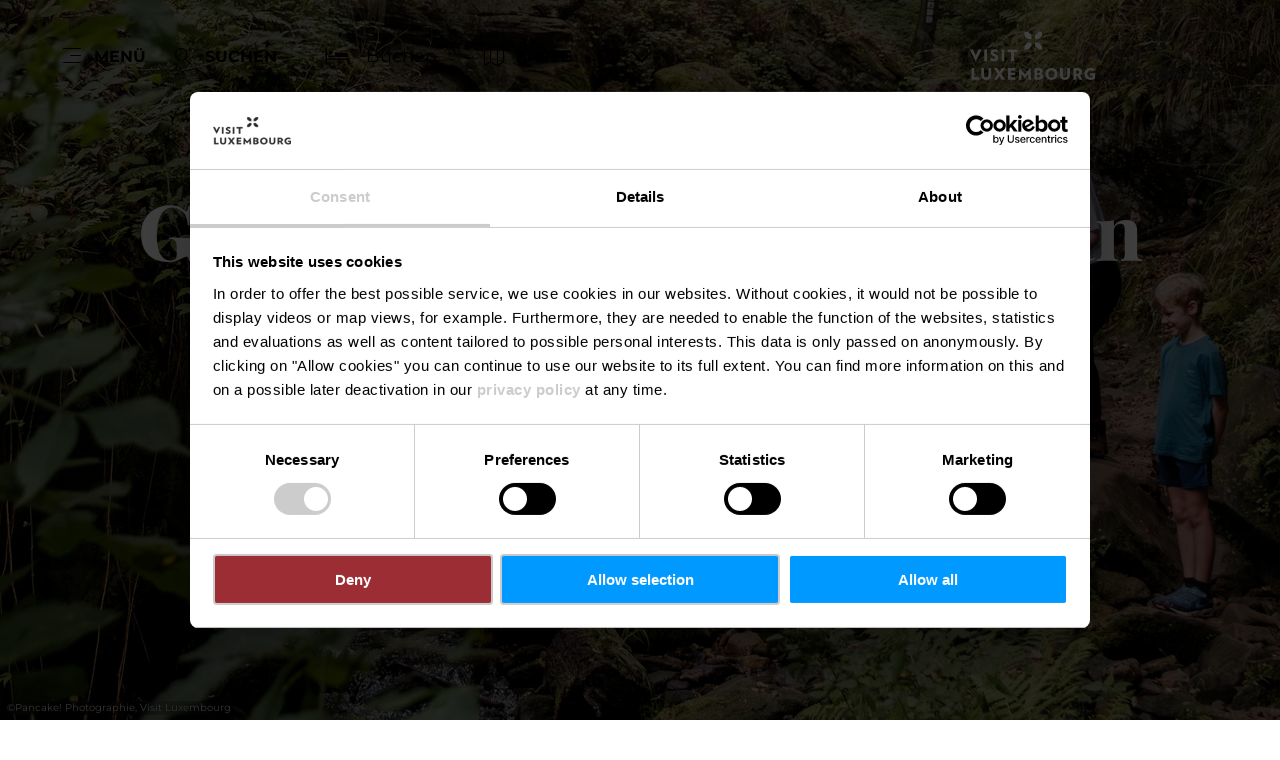

--- FILE ---
content_type: text/html; charset=utf-8
request_url: https://www.visitluxembourg.com/de/tour/geo-pad-haupeschbaach-an-halerbaach
body_size: 42013
content:
<!DOCTYPE html><html lang="de-DE" class="project-visitluxembourg" data-ident="address_7962"><head><meta charset="utf-8"><!--
This website is powered by TYPO3 - inspiring people to share!
TYPO3 is a free open source Content Management Framework initially created by Kasper Skaarhoj and licensed under GNU/GPL.
TYPO3 is copyright 1998-2026 of Kasper Skaarhoj. Extensions are copyright of their respective owners.
Information and contribution at https://typo3.org/
--><title>Geo-Pad Haupeschbaach an Halerbaach - Visit Luxembourg</title><meta name="generator" content="TYPO3 CMS"><meta name="robots" content="index,follow"><meta name="description" content="Ein fünf Kilometer langer Lehrpfad schlängelt sich durch die idyllischen Täler des Haupeschbachs und des Halerbachs."><meta name="viewport" content="width=device-width, initial-scale=1, shrink-to-fit=no"><meta property="og:title" content="Geo-Pad Haupeschbaach an Halerbaach"><meta property="og:description" content="Ein fünf Kilometer langer Lehrpfad schlängelt sich durch die idyllischen Täler des Haupeschbachs und des Halerbachs."><meta property="og:image" content="https://www.visitluxembourg.com/images/3u4wwAJGTnU/g:ce/aHR0cHM6Ly9pbWcub2FzdGF0aWMuY29tL2ltZ3NyYy84ODI5MTI0MC8uanBn"><meta name="twitter:card" content="summary_large_image"><meta name="twitter:title" content="Geo-Pad Haupeschbaach an Halerbaach"><meta name="twitter:description" content="Ein fünf Kilometer langer Lehrpfad schlängelt sich durch die idyllischen Täler des Haupeschbachs und des Halerbachs."><meta name="twitter:image" content="https://www.visitluxembourg.com/images/3u4wwAJGTnU/g:ce/aHR0cHM6Ly9pbWcub2FzdGF0aWMuY29tL2ltZ3NyYy84ODI5MTI0MC8uanBn"><link rel="stylesheet" href="/_assets/6d62c6bba06369fdc43580a1a9813d3c/Branding/visitluxembourg/variables.css?1768292549" media="all"><link rel="stylesheet" href="/_assets/6d62c6bba06369fdc43580a1a9813d3c/Distribution/Assistants/Layout.css?1768292726" media="all"><link rel="stylesheet" href="/_assets/6d62c6bba06369fdc43580a1a9813d3c/Distribution/Icomoon/style.css?1768292726" media="all"><link rel="stylesheet" href="/_assets/6d62c6bba06369fdc43580a1a9813d3c/Distribution/Assistants/Layout/Styles.css?1768292726" media="all"><link rel="stylesheet" href="/_assets/6d62c6bba06369fdc43580a1a9813d3c/Distribution/Assistants/Datepicker.css?1768292726" media="all"><link rel="stylesheet" href="/_assets/6d62c6bba06369fdc43580a1a9813d3c/Distribution/Assistants/Articletext.css?1768292726" media="all"><link rel="stylesheet" href="/_assets/6d62c6bba06369fdc43580a1a9813d3c/Distribution/Assistants/FormStyles.css?1768292726" media="all"><link rel="stylesheet" href="/_assets/6d62c6bba06369fdc43580a1a9813d3c/Distribution/Assistants/Lightbox.css?1768292726" media="all"><link rel="stylesheet" href="/_assets/6d62c6bba06369fdc43580a1a9813d3c/Distribution/Assistants/ListStyles.css?1768292726" media="all"><link rel="stylesheet" href="/_assets/6d62c6bba06369fdc43580a1a9813d3c/Distribution/Assistants/LoadingAnimation.css?1768292726" media="all"><link rel="stylesheet" href="/_assets/6d62c6bba06369fdc43580a1a9813d3c/Distribution/Assistants/Slider.css?1768292726" media="all"><link href="/_assets/6d62c6bba06369fdc43580a1a9813d3c/Distribution/Structures/Hero.css?1768292726" rel="stylesheet" ><link href="/_assets/6d62c6bba06369fdc43580a1a9813d3c/Distribution/Structures/Hero/Components/Nucleus/Fig.css?1768292726" rel="stylesheet" ><link href="/_assets/6d62c6bba06369fdc43580a1a9813d3c/Distribution/Atoms/Figcaption.css?1768292726" rel="stylesheet" ><link href="/_assets/6d62c6bba06369fdc43580a1a9813d3c/Distribution/Structures/Hero/Components/Nucleus/Text.css?1768292726" rel="stylesheet" ><link href="/_assets/6d62c6bba06369fdc43580a1a9813d3c/Distribution/Atoms/RegionMap.css?1768292726" rel="stylesheet" ><link href="/_assets/6d62c6bba06369fdc43580a1a9813d3c/Distribution/Atoms/Michelin.css?1768292726" rel="stylesheet" ><link href="/_assets/6d62c6bba06369fdc43580a1a9813d3c/Distribution/Atoms/ScrollHint.css?1768292726" rel="stylesheet" ><link href="/_assets/6d62c6bba06369fdc43580a1a9813d3c/Distribution/Molecules/Stopper.css?1768292726" rel="stylesheet" ><link href="/_assets/6d62c6bba06369fdc43580a1a9813d3c/Distribution/Molecules/TourMap.css?1768292726" rel="stylesheet" ><link href="/_assets/6d62c6bba06369fdc43580a1a9813d3c/Distribution/Molecules/ArticleFig.css?1768292726" rel="stylesheet" ><link href="/_assets/6d62c6bba06369fdc43580a1a9813d3c/Distribution/Atoms/StandardMap.css?1768292726" rel="stylesheet" ><link href="/_assets/6d62c6bba06369fdc43580a1a9813d3c/Distribution/Atoms/Button.css?1768292726" rel="stylesheet" ><link href="/_assets/6d62c6bba06369fdc43580a1a9813d3c/Distribution/Molecules/TourDetails.css?1768292726" rel="stylesheet" ><link href="/_assets/6d62c6bba06369fdc43580a1a9813d3c/Distribution/Atoms/TourDetail.css?1768292726" rel="stylesheet" ><link href="/_assets/6d62c6bba06369fdc43580a1a9813d3c/Distribution/Atoms/TourProfil.css?1768292726" rel="stylesheet" ><link href="/_assets/6d62c6bba06369fdc43580a1a9813d3c/Distribution/Structures/TourArticle.css?1768292726" rel="stylesheet" ><link href="/_assets/6d62c6bba06369fdc43580a1a9813d3c/Distribution/Structures/BaseArticle.css?1768292726" rel="stylesheet" ><link href="/_assets/6d62c6bba06369fdc43580a1a9813d3c/Distribution/Atoms/Status.css?1768292726" rel="stylesheet" ><link href="/_assets/6d62c6bba06369fdc43580a1a9813d3c/Distribution/Structures/BaseArticle/Components/Atoms/Title.css?1768292726" rel="stylesheet" ><link href="/_assets/6d62c6bba06369fdc43580a1a9813d3c/Distribution/Atoms/Atpr.css?1768292726" rel="stylesheet" ><link href="/_assets/6d62c6bba06369fdc43580a1a9813d3c/Distribution/Structures/TourArticle/Components/Molecules/Downloads.css?1768292726" rel="stylesheet" ><link href="/_assets/6d62c6bba06369fdc43580a1a9813d3c/Distribution/Atoms/IconLink.css?1768292726" rel="stylesheet" ><link href="/_assets/6d62c6bba06369fdc43580a1a9813d3c/Distribution/Molecules/ArticleInfoItem.css?1768292726" rel="stylesheet" ><link href="/_assets/6d62c6bba06369fdc43580a1a9813d3c/Distribution/Molecules/Feedback.css?1768292726" rel="stylesheet" ><link href="/_assets/6d62c6bba06369fdc43580a1a9813d3c/Distribution/Structures/MediaGallery.css?1768292726" rel="stylesheet" ><link href="/_assets/6d62c6bba06369fdc43580a1a9813d3c/Distribution/Structures/MediaGallery/Components/Molecules/Header.css?1768292726" rel="stylesheet" ><link href="/_assets/6d62c6bba06369fdc43580a1a9813d3c/Distribution/Structures/MediaGallery/Components/Nucleus/Container.css?1768292726" rel="stylesheet" ><link href="/_assets/6d62c6bba06369fdc43580a1a9813d3c/Distribution/Structures/MediaGallery/Components/Molecules/Element.css?1768292726" rel="stylesheet" ><link href="/_assets/6d62c6bba06369fdc43580a1a9813d3c/Distribution/Structures/MediaGallery/Components/Molecules/Fig.css?1768292726" rel="stylesheet" ><link href="/_assets/6d62c6bba06369fdc43580a1a9813d3c/Distribution/Atoms/CookieDisclaimer.css?1768292726" rel="stylesheet" ><link href="/_assets/6d62c6bba06369fdc43580a1a9813d3c/Distribution/Structures/Article.css?1768292726" rel="stylesheet" ><link href="/_assets/6d62c6bba06369fdc43580a1a9813d3c/Distribution/Structures/SliderSimple.css?1768292726" rel="stylesheet" ><link href="/_assets/6d62c6bba06369fdc43580a1a9813d3c/Distribution/Assistants/Slider.css?1768292726" rel="stylesheet" ><link href="/_assets/6d62c6bba06369fdc43580a1a9813d3c/Distribution/Structures/SliderSimple/Components/Nucleus/Header.css?1768292726" rel="stylesheet" ><link href="/_assets/6d62c6bba06369fdc43580a1a9813d3c/Distribution/Structures/SliderSimple/Components/Molecules/HeaderArticle.css?1768292726" rel="stylesheet" ><link href="/_assets/6d62c6bba06369fdc43580a1a9813d3c/Distribution/Structures/SliderSimple/Components/Atoms/Map.css?1768292726" rel="stylesheet" ><link href="/_assets/6d62c6bba06369fdc43580a1a9813d3c/Distribution/Structures/CubicleTeaser.css?1768292726" rel="stylesheet" ><link href="/_assets/6d62c6bba06369fdc43580a1a9813d3c/Distribution/Structures/CubicleTeaser/Components/Molecules/Fig.css?1768292726" rel="stylesheet" ><link href="/_assets/6d62c6bba06369fdc43580a1a9813d3c/Distribution/Structures/CubicleTeaser/Components/Atoms/Figure.css?1768292726" rel="stylesheet" ><link href="/_assets/6d62c6bba06369fdc43580a1a9813d3c/Distribution/Atoms/DiscountTag.css?1768292726" rel="stylesheet" ><link href="/_assets/6d62c6bba06369fdc43580a1a9813d3c/Distribution/Structures/CubicleTeaser/Components/Molecules/Text.css?1768292726" rel="stylesheet" ><link href="/_assets/6d62c6bba06369fdc43580a1a9813d3c/Distribution/Atoms/IconList.css?1768292726" rel="stylesheet" ><link href="/_assets/6d62c6bba06369fdc43580a1a9813d3c/Distribution/Atoms/Stars.css?1768292726" rel="stylesheet" ><link href="/_assets/6d62c6bba06369fdc43580a1a9813d3c/Distribution/Atoms/Utilization.css?1768292726" rel="stylesheet" ><link href="/_assets/6d62c6bba06369fdc43580a1a9813d3c/Distribution/Atoms/CheckList.css?1768292726" rel="stylesheet" ><link href="/_assets/6d62c6bba06369fdc43580a1a9813d3c/Distribution/Molecules/PriceFooter.css?1768292726" rel="stylesheet" ><link href="/_assets/6d62c6bba06369fdc43580a1a9813d3c/Distribution/Atoms/OutdoorActiveDisclaimer.css?1768292726" rel="stylesheet" ><link href="/_assets/6d62c6bba06369fdc43580a1a9813d3c/Distribution/Structures/Pageheader.css?1768292726" rel="stylesheet" ><link href="/_assets/6d62c6bba06369fdc43580a1a9813d3c/Distribution/Structures/Pageheader/Components/Molecules/Skipnav.css?1768292726" rel="stylesheet" ><link href="/_assets/6d62c6bba06369fdc43580a1a9813d3c/Distribution/Structures/Pageheader/Components/Nucleus/Func.css?1768292726" rel="stylesheet" ><link href="/_assets/6d62c6bba06369fdc43580a1a9813d3c/Distribution/Structures/Pageheader/Components/Atoms/Funclink.css?1768292726" rel="stylesheet" ><link href="/_assets/6d62c6bba06369fdc43580a1a9813d3c/Distribution/Structures/Pageheader/Components/Molecules/Search.css?1768292726" rel="stylesheet" ><link href="/_assets/6d62c6bba06369fdc43580a1a9813d3c/Distribution/Structures/Pageheader/Components/Molecules/Langsetter.css?1768292726" rel="stylesheet" ><link href="/_assets/6d62c6bba06369fdc43580a1a9813d3c/Distribution/Structures/Pageheader/Components/Atoms/Logo.css?1768292726" rel="stylesheet" ><link href="/_assets/6d62c6bba06369fdc43580a1a9813d3c/Distribution/Structures/Mainnav.css?1768292726" rel="stylesheet" ><link href="/_assets/6d62c6bba06369fdc43580a1a9813d3c/Distribution/Nucleus/FulltextSearchOverlay.css?1768292726" rel="stylesheet" ><link href="/_assets/6d62c6bba06369fdc43580a1a9813d3c/Distribution/Structures/ListMap.css?1768292726" rel="stylesheet" ><link href="/_assets/6d62c6bba06369fdc43580a1a9813d3c/Distribution/Structures/ListMap/Components/Molecules/Header.css?1768292726" rel="stylesheet" ><link href="/_assets/6d62c6bba06369fdc43580a1a9813d3c/Distribution/Structures/ListMap/Components/Molecules/Map.css?1768292726" rel="stylesheet" ><link href="/_assets/6d62c6bba06369fdc43580a1a9813d3c/Distribution/Structures/ListMap/Components/Atoms/Map.css?1768292726" rel="stylesheet" ><link href="/_assets/6d62c6bba06369fdc43580a1a9813d3c/Distribution/Structures/ListMap/Components/Organisms/List.css?1768292726" rel="stylesheet" ><link href="/_assets/6d62c6bba06369fdc43580a1a9813d3c/Distribution/Structures/ListItem.css?1768292726" rel="stylesheet" ><link href="/_assets/6d62c6bba06369fdc43580a1a9813d3c/Distribution/Structures/ListItem/Components/Nucleus/Fig.css?1768292726" rel="stylesheet" ><link href="/_assets/6d62c6bba06369fdc43580a1a9813d3c/Distribution/Structures/ListItem/Components/Molecules/FigFigureSmall.css?1768292726" rel="stylesheet" ><link href="/_assets/6d62c6bba06369fdc43580a1a9813d3c/Distribution/Structures/ListItem/Components/Nucleus/Title.css?1768292726" rel="stylesheet" ><link href="/_assets/6d62c6bba06369fdc43580a1a9813d3c/Distribution/Structures/ListItem/Components/Nucleus/Main.css?1768292726" rel="stylesheet" ><link href="/_assets/6d62c6bba06369fdc43580a1a9813d3c/Distribution/Structures/ListItem/Components/Nucleus/Footer.css?1768292726" rel="stylesheet" ><link href="/_assets/6d62c6bba06369fdc43580a1a9813d3c/Distribution/Structures/Pagefooter.css?1768292726" rel="stylesheet" ><link href="/_assets/6d62c6bba06369fdc43580a1a9813d3c/Distribution/Structures/Pagefooter/Components/Molecules/Metanav.css?1768292726" rel="stylesheet" ><link href="/_assets/6d62c6bba06369fdc43580a1a9813d3c/Distribution/Structures/Pagefooter/Components/Molecules/Socialnav.css?1768292726" rel="stylesheet" ><link href="/_assets/6d62c6bba06369fdc43580a1a9813d3c/Distribution/Structures/Pagefooter/Components/Molecules/Contact.css?1768292726" rel="stylesheet" ><link href="/_assets/6d62c6bba06369fdc43580a1a9813d3c/Distribution/Structures/Pagefooter/Components/Molecules/Logos.css?1768292726" rel="stylesheet" ><link href="/_assets/6d62c6bba06369fdc43580a1a9813d3c/Distribution/Structures/Pagefooter/Components/Atoms/Copyright.css?1768292726" rel="stylesheet" ><link href="/_assets/6d62c6bba06369fdc43580a1a9813d3c/Distribution/Structures/Pagefooter/Components/Nucleus/Langsetter.css?1768292726" rel="stylesheet" ><link href="/_assets/6d62c6bba06369fdc43580a1a9813d3c/Distribution/Structures/Pagefooter/Components/Atoms/BackLink.css?1768292726" rel="stylesheet" ><script id="Cookiebot" src="https://consent.cookiebot.com/uc.js" data-cbid="98c8e0dd-3790-46bd-a983-4bc60da5d61d" data-blockingmode="auto"></script><script data-cookieconsent="ignore">
window.dataLayer = window.dataLayer || [];
function gtag() {        dataLayer.push(arguments);    }
gtag("consent", "default", {
ad_personalization: "denied",
ad_storage: "denied",
ad_user_data: "denied",
analytics_storage: "denied",
functionality_storage: "denied",
personalization_storage: "denied",
security_storage: "granted",
wait_for_update: 500,
});
gtag("set", "ads_data_redaction", true);
gtag("set", "url_passthrough", true);
</script><script>window.luxAssetsPath = ''</script><link rel="icon" type="image/png" sizes="32x32" href="/_assets/6d62c6bba06369fdc43580a1a9813d3c/Images/Favicon/visitluxembourg/favicon-32x32.png"><link rel="icon" type="image/png" sizes="16x16" href="/_assets/6d62c6bba06369fdc43580a1a9813d3c/Images/Favicon/visitluxembourg/favicon-16x16.png"><link rel="manifest" href="/_assets/6d62c6bba06369fdc43580a1a9813d3c/Images/Favicon/visitluxembourg/site.webmanifest"><link rel="mask-icon" href="/_assets/6d62c6bba06369fdc43580a1a9813d3c/Images/Favicon/visitluxembourg/safari-pinned-tab.svg" color="#5bbad5"><link rel="shortcut icon" href="/_assets/6d62c6bba06369fdc43580a1a9813d3c/Images/Favicon/visitluxembourg/favicon.ico"><meta name="msapplication-TileColor" content="#da532c"><meta name="msapplication-config" content="/_assets/6d62c6bba06369fdc43580a1a9813d3c/Images/Favicon/visitluxembourg/browserconfig.xml"><meta name="theme-color" content="#ffffff"><!-- Google Tag Manager --><script>(function(w,d,s,l,i){w[l]=w[l]||[];w[l].push({'gtm.start':
new Date().getTime(),event:'gtm.js'});var f=d.getElementsByTagName(s)[0],
j=d.createElement(s),dl=l!='dataLayer'?'&l='+l:'';j.async=true;j.src=
'https://www.googletagmanager.com/gtm.js?id='+i+dl;f.parentNode.insertBefore(j,f);
})(window,document,'script','dataLayer','GTM-WZQ8PXT');</script><!-- End Google Tag Manager --><link rel="canonical" href="https://www.visitluxembourg.com/de/tour/geo-pad-haupeschbaach-an-halerbaach"></head><body data-loading-animation-init="auto"><!-- Google Tag Manager (noscript) --><noscript><iframe src="https://www.googletagmanager.com/ns.html?id=GTM-WZQ8PXT"
height="0" width="0" style="display:none;visibility:hidden"></iframe></noscript><!-- End Google Tag Manager (noscript) --><header id="pageHeader" class="pageHeader--noAnim" data-noanim="1"><nav id="skipnav" aria-label="Seitenbereiche"><ul class="skipnav__list"><li class="skipnav__item "><a href="#maincontent" class="skipnav__link hide">Zum Hauptinhalt springen</a></li><li class="skipnav__item skipNaviSearch"><a href="#pageHeader__search" class="skipnav__link hide">Zur Suche springen</a></li><li class="skipnav__item skipToNavi"><a href="#pageHeader__nav__opener" class="skipnav__link hide">Zur Navigation springen</a></li><li class="skipnav__item "><a href="#pageFooter" class="skipnav__link hide">Zum Footer springen</a></li></ul></nav><div id="pageHeader__wrap"><div id="pageHeader__func"><div class="pageHeader__func__item"><button
class="pageHeader__func__link"
id="pageHeader__nav__opener"
aria-expanded="false"
aria-label="Hauptnavigation"
><span class="pageHeader__func__link__icon icon-burger" aria-hidden="true"></span><span class="pageHeader__func__link__text">Menü</span></button></div><div class="pageHeader__func__item" id="pageHeader__search"><button
class="pageHeader__func__link"
id="pageHeader__search__opener"
aria-expanded="false"
><span class="pageHeader__func__link__icon icon-magnifier" aria-hidden="true"></span><span class="pageHeader__func__link__text">Suchen</span></button><form id="pageHeader__search__form" action="/de/volltextsuche" role="search"><button id="pageHeader__search__closer" type="button" aria-expanded="true" aria-label="Suche schließen"><span class="pageHeader__search__closer__icon icon-cross" aria-hidden="true"></span><span class="pageHeader__search__closer__text">Suche schließen)}</span></button><input type="text" name="query" id="pageHeader__search__input" size="1" data-autocomplete-url="/autocomplete/list" aria-label="Suchtext einfügen"><button type="submit" id="pageHeader__search__button" aria-label="Finden"><span class="pageHeader__search__button__icon icon-magnifier" aria-hidden="true"></span><span class="pageHeader__search__button__text">Finden</span></button></form></div><div class="pageHeader__func__item" id="pageHeader__host"><a href="/de/reiseplanung/uebernachten"
id=pageHeader__host__searchLink
class="button
button--cta
"
target="_self"
aria-label=""
><span class="button__icon icon-bed" aria-hidden="true"></span><span class="button__text">Buchen</span></a></div><div class="pageHeader__func__item"><a href="/de/planen-sie-ihren-aufenthalt/luxemburg-karte-sehenswuerdigkeiten"><button
class="pageHeader__func__link"
id="pageHeader__map__opener"
aria-expanded="false"
><span class="pageHeader__func__link__icon icon-map" aria-hidden="true"></span><span class="pageHeader__func__link__text">Karte</span></button></a></div><div class="pageHeader__func__item"><nav id="pageHeader__langsetter" aria-label="Sprachauswahl"><button id="pageHeader__langsetter__opener"><span class="pageHeader__langsetter__opener__text">DE</span><span class="pageHeader__langsetter__opener__icon icon-chevron-down" aria-hidden="true"></span></button><ul id="pageHeader__langsetter__list" aria-label="Verfügbare Sprachen"><li class="pageHeader__langsetter__item"><a class="pageHeader__langsetter__link" href="/tour/geo-pad-haupeschbaach-and-halerbaach" hreflang="en-us">English</a></li><li class="pageHeader__langsetter__item"><a class="pageHeader__langsetter__link" href="/de/tour/geo-pad-haupeschbaach-an-halerbaach" hreflang="de-DE">Deutsch</a></li><li class="pageHeader__langsetter__item"><a class="pageHeader__langsetter__link" href="/fr/tour/geo-pad-haupeschbaach-et-halerbaach" hreflang="fr-LU">Français</a></li><li class="pageHeader__langsetter__item"><a class="pageHeader__langsetter__link" href="/nl/routes/geo-pad-haupeschbaach-en-halerbaach" hreflang="nl-NL">Nederlands</a></li></ul></nav></div></div><a href="https://www.visitluxembourg.com/de/" id="pageHeader__logo"><img aria-label="Logo Visit Luxembourg" class="pageHeader__logo__light" alt="Logo Visit Luxembourg" src="/_assets/6d62c6bba06369fdc43580a1a9813d3c/Distribution/Layoutimages/visitluxembourg.logo.white.svg" width="143" height="55"><img aria-label="Logo Visit Luxembourg" class="pageHeader__logo__dark" alt="Logo Visit Luxembourg" src="/_assets/6d62c6bba06369fdc43580a1a9813d3c/Distribution/Layoutimages/visitluxembourg.logo.gray.svg" width="143" height="55"><span class="pageHeader__logo__text">Zurück zur Startseite</span></a></div><div id="pageHeader__overlay"><div class="pageHeader__overlay__closer"><button
class="pageHeader__func__link"
id="pageHeader__nav__closer"
aria-expanded="true"
><span class="pageHeader__func__link__icon icon-cross" aria-hidden="true"></span><span class="pageHeader__func__link__text">Schließen</span></button></div><nav id="mainnav" aria-label="Hauptnavigation"><ul class="mainnav__lvl1"><li class="mainnav__lvl1__item"><a href="javascript:void(0);" class="mainnav__lvl1__link mainnav__lvl1__link--mobile">Travel Stories</a><a href="/de/luxemburg-kennenlernen" target="_self" class="mainnav__lvl1__link">Travel Stories</a><ul class="mainnav__lvl2"><li class="mainnav__lvl2__item"><a href="/de/luxemburg-kennenlernen" target="_self" class="mainnav__lvl2__link mainnav__lvl2__link--mobile">
Zu den Travel Stories
</a></li><li class="mainnav__lvl2__item"><a href="https://www.visitluxembourg.com/de/luxemburg-kennenlernen#c8392" target="_self" class="mainnav__lvl2__link">The Good Life</a></li><li class="mainnav__lvl2__item"><a href="https://www.visitluxembourg.com/de/luxemburg-kennenlernen#c8395" target="_self" class="mainnav__lvl2__link">Daydream</a></li><li class="mainnav__lvl2__item"><a href="https://www.visitluxembourg.com/de/luxemburg-kennenlernen#c8398" target="_self" class="mainnav__lvl2__link">Outdoors Passion</a></li><li class="mainnav__lvl2__item"><a href="https://www.visitluxembourg.com/de/luxemburg-kennenlernen#c8401" target="_self" class="mainnav__lvl2__link">Transforming Experiences</a></li><li class="mainnav__lvl2__item"><a href="https://www.visitluxembourg.com/de/luxemburg-kennenlernen#c8404" target="_self" class="mainnav__lvl2__link">Open and Diverse</a></li></ul></li><li class="mainnav__lvl1__item"><a href="javascript:void(0);" class="mainnav__lvl1__link mainnav__lvl1__link--mobile">Reiseziele</a><a href="/de/reiseziele" target="_self" class="mainnav__lvl1__link">Reiseziele</a><ul class="mainnav__lvl2"><li class="mainnav__lvl2__item"><a href="/de/reiseziele" target="_self" class="mainnav__lvl2__link mainnav__lvl2__link--mobile">
Alle Reiseziele
</a></li><li class="mainnav__lvl2__item"><a href="/de/reiseziele/luxemburg-stadt" target="_self" class="mainnav__lvl2__link">Luxemburg-Stadt</a></li><li class="mainnav__lvl2__item"><a href="/de/reiseziele/regionen/eislek" target="_self" class="mainnav__lvl2__link">Éislek</a></li><li class="mainnav__lvl2__item"><a href="/de/reiseziele/muellerthal" target="_self" class="mainnav__lvl2__link">Müllerthal</a></li><li class="mainnav__lvl2__item"><a href="/de/reiseziele/regionen/mosel" target="_self" class="mainnav__lvl2__link">Mosel</a></li><li class="mainnav__lvl2__item"><a href="/de/reiseziele/regionen/minett" target="_self" class="mainnav__lvl2__link">Minett</a></li><li class="mainnav__lvl2__item"><a href="/de/reiseziele/regionen/guttland" target="_self" class="mainnav__lvl2__link">Guttland</a></li></ul></li><li class="mainnav__lvl1__item"><a href="javascript:void(0);" class="mainnav__lvl1__link mainnav__lvl1__link--mobile">Luxemburg erleben</a><a href="/de/luxemburg-erleben" target="_self" class="mainnav__lvl1__link">Luxemburg erleben</a><ul class="mainnav__lvl2"><li class="mainnav__lvl2__item"><a href="/de/luxemburg-erleben" target="_self" class="mainnav__lvl2__link mainnav__lvl2__link--mobile">
Alle Erlebnisse
</a></li><li class="mainnav__lvl2__item"><a href="/de/luxemburg-erleben/natur-outdoor" target="_self" class="mainnav__lvl2__link">Natur &amp; Outdoor</a></li><li class="mainnav__lvl2__item"><a href="/de/luxemburg-erleben/kultur" target="_self" class="mainnav__lvl2__link">Kultur</a></li><li class="mainnav__lvl2__item"><a href="/de/luxemburg-erleben/burgen-schloesser" target="_self" class="mainnav__lvl2__link">Burgen &amp; Schlösser</a></li><li class="mainnav__lvl2__item"><a href="/de/luxemburg-erleben/genuss" target="_self" class="mainnav__lvl2__link">Genuss</a></li><li class="mainnav__lvl2__item"><a href="/de/luxemburg-erleben/aktivitaeten-mit-kindern" target="_self" class="mainnav__lvl2__link">Aktivitäten mit Kindern</a></li><li class="mainnav__lvl2__item"><a href="/de/luxemburg-erleben/grand-tour" target="_self" class="mainnav__lvl2__link">Grand Tour du Luxembourg</a></li><li class="mainnav__lvl2__item"><a href="/de/luxemburg-erleben/events-festivals" target="_self" class="mainnav__lvl2__link">Events &amp; Festivals</a></li><li class="mainnav__lvl2__item"><a href="/de/winterzeit-in-luxemburg" target="_self" class="mainnav__lvl2__link">Winterzeit in Luxemburg</a></li><li class="mainnav__lvl2__item"><a href="/de/luxemburg-erleben/nightlife" target="_self" class="mainnav__lvl2__link">Nightlife</a></li></ul></li><li class="mainnav__lvl1__item"><a href="javascript:void(0);" class="mainnav__lvl1__link mainnav__lvl1__link--mobile">Reiseplanung</a><a href="/de/reiseplanung" target="_self" class="mainnav__lvl1__link">Reiseplanung</a><ul class="mainnav__lvl2"><li class="mainnav__lvl2__item"><a href="/de/reiseplanung" target="_self" class="mainnav__lvl2__link mainnav__lvl2__link--mobile">
Planen Sie Ihre Reise
</a></li><li class="mainnav__lvl2__item"><a href="/de/reiseplanung/praktische-informationen" target="_self" class="mainnav__lvl2__link">Praktische Informationen</a></li><li class="mainnav__lvl2__item"><a href="/de/planen-sie-ihren-aufenthalt/anreise" target="_self" class="mainnav__lvl2__link">Anreise</a></li><li class="mainnav__lvl2__item"><a href="/de/planen-sie-ihren-aufenthalt/mobilitaet-vor-ort" target="_self" class="mainnav__lvl2__link">Mobilität vor Ort</a></li><li class="mainnav__lvl2__item"><a href="/de/reiseplanung/tourismus-fuer-alle" target="_self" class="mainnav__lvl2__link">Tourismus für Alle</a></li><li class="mainnav__lvl2__item"><a href="/de/reiseplanung/uebernachten" target="_self" class="mainnav__lvl2__link">Übernachten</a></li><li class="mainnav__lvl2__item"><a href="/de/planen-sie-ihren-aufenthalt/gefuehrte-besichtigungen" target="_self" class="mainnav__lvl2__link">Geführte Besichtigungen</a></li><li class="mainnav__lvl2__item"><a href="/de/reiseplanung/visitluxembourg-app" target="_self" class="mainnav__lvl2__link">VisitLuxembourg App</a></li><li class="mainnav__lvl2__item"><a href="/de/luxembourgpass" target="_self" class="mainnav__lvl2__link">LuxembourgPass</a></li><li class="mainnav__lvl2__item"><a href="/de/reiseplanung/editionen" target="_self" class="mainnav__lvl2__link">Publikationen</a></li><li class="mainnav__lvl2__item"><a href="/de/planen-sie-ihren-aufenthalt/luxemburg-karte-sehenswuerdigkeiten" target="_self" class="mainnav__lvl2__link">Karte mit Sehenswürdigkeiten</a></li></ul></li></ul></nav><div id="fulltextSearchOverlay"><div class="fulltextSearchOverlay__suggest"><h4 class="fulltextSearchOverlay__title">Suchvorschläge</h4></div></div></div></header><main id="maincontent"><section class="
heroModule
hero
v-el
" id="c2099"><figure class="hero__fig"><picture class="hero__fig__picture"><source srcset="https://www.visitluxembourg.com/images/kqfJimyYtxA/rs:fill:2500:1406/cb:/g:ce/aHR0cHM6Ly9pbWcub2FzdGF0aWMuY29tL2ltZ3NyYy84ODI5MTI0MC8uanBn, https://www.visitluxembourg.com/images/qEc_vc9fNRA/rs:fill:2500:1406/dpr:1.5/cb:/g:ce/aHR0cHM6Ly9pbWcub2FzdGF0aWMuY29tL2ltZ3NyYy84ODI5MTI0MC8uanBn 1.5x" media="(min-width: 1921px)"><source srcset="https://www.visitluxembourg.com/images/hQLTNbWHQ9M/rs:fill:1920:1080/cb:/g:ce/aHR0cHM6Ly9pbWcub2FzdGF0aWMuY29tL2ltZ3NyYy84ODI5MTI0MC8uanBn, https://www.visitluxembourg.com/images/tH6ay3G9emU/rs:fill:1920:1080/dpr:1.5/cb:/g:ce/aHR0cHM6Ly9pbWcub2FzdGF0aWMuY29tL2ltZ3NyYy84ODI5MTI0MC8uanBn 1.5x" media="(min-width: 1601px) and (max-width: 1920px)"><source srcset="https://www.visitluxembourg.com/images/qpLPAZBkA6M/rs:fill:1600:900/cb:/g:ce/aHR0cHM6Ly9pbWcub2FzdGF0aWMuY29tL2ltZ3NyYy84ODI5MTI0MC8uanBn, https://www.visitluxembourg.com/images/HyE3c1ZbJ5s/rs:fill:1600:900/dpr:1.5/cb:/g:ce/aHR0cHM6Ly9pbWcub2FzdGF0aWMuY29tL2ltZ3NyYy84ODI5MTI0MC8uanBn 1.5x" media="(min-width: 1441px) and (max-width: 1600px)"><source srcset="https://www.visitluxembourg.com/images/FoumtHq7WBs/rs:fill:1440:810/cb:/g:ce/aHR0cHM6Ly9pbWcub2FzdGF0aWMuY29tL2ltZ3NyYy84ODI5MTI0MC8uanBn, https://www.visitluxembourg.com/images/54U2s_msQJU/rs:fill:1440:810/dpr:1.5/cb:/g:ce/aHR0cHM6Ly9pbWcub2FzdGF0aWMuY29tL2ltZ3NyYy84ODI5MTI0MC8uanBn 1.5x" media="(min-width: 1367px) and (max-width: 1440px)"><source srcset="https://www.visitluxembourg.com/images/OupJCAf2Cjk/rs:fill:1366:768/cb:/g:ce/aHR0cHM6Ly9pbWcub2FzdGF0aWMuY29tL2ltZ3NyYy84ODI5MTI0MC8uanBn, https://www.visitluxembourg.com/images/SZw6H0ZlD9U/rs:fill:1366:768/dpr:1.5/cb:/g:ce/aHR0cHM6Ly9pbWcub2FzdGF0aWMuY29tL2ltZ3NyYy84ODI5MTI0MC8uanBn 1.5x" media="(min-width: 1281px) and (max-width: 1366px)"><source srcset="https://www.visitluxembourg.com/images/XHjtAosTp30/rs:fill:1280:720/cb:/g:ce/aHR0cHM6Ly9pbWcub2FzdGF0aWMuY29tL2ltZ3NyYy84ODI5MTI0MC8uanBn, https://www.visitluxembourg.com/images/dmegzQnAsRs/rs:fill:1280:720/dpr:1.5/cb:/g:ce/aHR0cHM6Ly9pbWcub2FzdGF0aWMuY29tL2ltZ3NyYy84ODI5MTI0MC8uanBn 1.5x" media="(min-width: 1025px) and (max-width: 1280px)"><source srcset="https://www.visitluxembourg.com/images/TdgcRgIon78/rs:fill:1024:576/cb:/g:ce/aHR0cHM6Ly9pbWcub2FzdGF0aWMuY29tL2ltZ3NyYy84ODI5MTI0MC8uanBn, https://www.visitluxembourg.com/images/i_OYPuJcxOI/rs:fill:1024:576/dpr:1.5/cb:/g:ce/aHR0cHM6Ly9pbWcub2FzdGF0aWMuY29tL2ltZ3NyYy84ODI5MTI0MC8uanBn 1.5x" media="(min-width: 769px) and (max-width: 1024px) and (orientation: landscape)"><source srcset="https://www.visitluxembourg.com/images/MzRRzN5GY8k/rs:fill:1024:1280/cb:/g:ce/aHR0cHM6Ly9pbWcub2FzdGF0aWMuY29tL2ltZ3NyYy84ODI5MTI0MC8uanBn, https://www.visitluxembourg.com/images/QVHq3u_DaWo/rs:fill:1024:1280/dpr:1.5/cb:/g:ce/aHR0cHM6Ly9pbWcub2FzdGF0aWMuY29tL2ltZ3NyYy84ODI5MTI0MC8uanBn 1.5x" media="(min-width: 769px) and (max-width: 1024px) and (orientation: portrait)"><source srcset="https://www.visitluxembourg.com/images/DV8TF6Ljplw/rs:fill:768:432/cb:/g:ce/aHR0cHM6Ly9pbWcub2FzdGF0aWMuY29tL2ltZ3NyYy84ODI5MTI0MC8uanBn, https://www.visitluxembourg.com/images/YJRn2PGUV7I/rs:fill:768:432/dpr:1.5/cb:/g:ce/aHR0cHM6Ly9pbWcub2FzdGF0aWMuY29tL2ltZ3NyYy84ODI5MTI0MC8uanBn 1.5x" media="(min-width: 415px) and (max-width: 768px) and (orientation: landscape)"><source srcset="https://www.visitluxembourg.com/images/cApa2_gkbCw/rs:fill:768:1024/cb:/g:ce/aHR0cHM6Ly9pbWcub2FzdGF0aWMuY29tL2ltZ3NyYy84ODI5MTI0MC8uanBn, https://www.visitluxembourg.com/images/_e_A8P97nx8/rs:fill:768:1024/dpr:1.5/cb:/g:ce/aHR0cHM6Ly9pbWcub2FzdGF0aWMuY29tL2ltZ3NyYy84ODI5MTI0MC8uanBn 1.5x" media="(min-width: 415px) and (max-width: 768px) and (orientation: portrait)"><source srcset="https://www.visitluxembourg.com/images/PzJnS-oRDe0/rs:fill:414:232/cb:/g:ce/aHR0cHM6Ly9pbWcub2FzdGF0aWMuY29tL2ltZ3NyYy84ODI5MTI0MC8uanBn, https://www.visitluxembourg.com/images/NHLf86SKV-k/rs:fill:414:232/dpr:1.5/cb:/g:ce/aHR0cHM6Ly9pbWcub2FzdGF0aWMuY29tL2ltZ3NyYy84ODI5MTI0MC8uanBn 1.5x" media="(min-width: 361px) and (max-width: 414px) and (orientation: landscape)"><source srcset="https://www.visitluxembourg.com/images/luqFn-zClEA/rs:fill:414:896/cb:/g:ce/aHR0cHM6Ly9pbWcub2FzdGF0aWMuY29tL2ltZ3NyYy84ODI5MTI0MC8uanBn, https://www.visitluxembourg.com/images/Hzwc11_ldGo/rs:fill:414:896/dpr:1.5/cb:/g:ce/aHR0cHM6Ly9pbWcub2FzdGF0aWMuY29tL2ltZ3NyYy84ODI5MTI0MC8uanBn 1.5x" media="(min-width: 361px) and (max-width: 414px) and (orientation: portrait)"><source srcset="https://www.visitluxembourg.com/images/B031SapSZHA/rs:fill:360:202/cb:/g:ce/aHR0cHM6Ly9pbWcub2FzdGF0aWMuY29tL2ltZ3NyYy84ODI5MTI0MC8uanBn, https://www.visitluxembourg.com/images/EpeT6mqkTuQ/rs:fill:360:202/dpr:1.5/cb:/g:ce/aHR0cHM6Ly9pbWcub2FzdGF0aWMuY29tL2ltZ3NyYy84ODI5MTI0MC8uanBn 1.5x" media="(max-width: 360px) and (orientation: landscape)"><source srcset="https://www.visitluxembourg.com/images/XNHErP_25ng/rs:fill:360:640/cb:/g:ce/aHR0cHM6Ly9pbWcub2FzdGF0aWMuY29tL2ltZ3NyYy84ODI5MTI0MC8uanBn, https://www.visitluxembourg.com/images/tMT7qtTbZOc/rs:fill:360:640/dpr:1.5/cb:/g:ce/aHR0cHM6Ly9pbWcub2FzdGF0aWMuY29tL2ltZ3NyYy84ODI5MTI0MC8uanBn 1.5x" media="(max-width: 360px) and (orientation: portrait)"><img class="hero__fig__image" loading="lazy" src="https://www.visitluxembourg.com/images/Goju9fmk0aA/rs:fill:2500:0/cb:/g:ce/aHR0cHM6Ly9pbWcub2FzdGF0aWMuY29tL2ltZ3NyYy84ODI5MTI0MC8uanBn" srcset="https://www.visitluxembourg.com/images/NV4isrh6xHc/rs:fill:2500:0/dpr:1.5/cb:/g:ce/aHR0cHM6Ly9pbWcub2FzdGF0aWMuY29tL2ltZ3NyYy84ODI5MTI0MC8uanBn 1.5x"></picture><figcaption class="figcaption"><span class="figcaption__line"><span class="figcaption__icon">©</span><span class="figcaption__text">Pancake! Photographie, Visit Luxembourg</span></span></figcaption></figure><div class="hero__text"><div class="hero__text__map"><div class="hero__text__map__wrap"><figure class="
regionMap regionMap--muellerthal regionMap__color--white
regionMap--hideLabels
"><svg version="1.1" class="regionMap__map" xmlns="http://www.w3.org/2000/svg" xmlns:xlink="http://www.w3.org/1999/xlink" x="0px" y="0px" width="94px" height="135px" viewBox="0 0 94 135" enable-background="new 0 0 94 135" xml:space="preserve" role="img">

        
            <g id="regionMap__muellerthal">
              <path class="shape" display="inline" fill="#C4C4C4" d="M64.93,56.958l0.326,0.281l-3.908,2.354l0.07-0.225l-0.048-0.266
                L64.93,56.958z M61.214,58.239l0.078,0.431l2.604-1.567l-0.353-0.266L61.214,58.239z M60.982,60.769l4.866-2.931l-0.212-0.271
                l-0.054-0.046l-4.418,2.661L60.982,60.769z M58.735,62.121H58.36l-0.358-0.036l-12.031,7.244c-0.04,0.07-0.066,0.14-0.053,0.207
                v0.303L58.735,62.121z M61.149,57.798l2.04-1.228l-0.084-0.063l-0.33-0.166l-1.66,1l-0.014,0.12L61.149,57.798z M57.321,62.017
                l-0.016-0.001l-0.688-0.053l-8.686,5.229l-0.011,0.014c-0.11,0.2-0.507,0.626-0.808,0.958L57.321,62.017z M61.296,55.798
                l0.486-0.293l-0.153-0.27l-0.136-0.034l-0.243,0.146l0.063,0.312L61.296,55.798z M52.049,63.278L51.19,63.71l-0.563,0.424
                L52.049,63.278z M69.263,63.434l-0.042-0.147l0.034-0.327L49.582,74.805l0.298,0.3L69.263,63.434z M69.415,61.429l0.017-0.155
                l-0.158-0.238L48.61,73.478l0.233,0.338L69.415,61.429z M69.047,60.694l-0.227-0.342L48.152,72.797l0.227,0.342L69.047,60.694z
                 M69.309,62.45l0.054-0.51L49.076,74.154l0.233,0.337L69.309,62.45z M67.214,58.929l-0.418,0.12l-0.185-0.236L46.015,71.215
                l0.183,0.368L67.214,58.929z M68.435,59.15l-0.125-0.403L46.381,71.95l0.184,0.368L68.435,59.15z M66.357,58.488l-0.254-0.325
                l-5.809,3.497l-0.459,0.461h-0.307l-13.611,8.196v0.479L66.357,58.488z M55.911,61.909h-0.608l-0.354,0.102l-5.195,3.128
                l-0.139,0.562L55.911,61.909z M62.343,56.124l-0.292-0.147l-0.066-0.116l-0.748,0.451l-0.061,0.515L62.343,56.124z M70.064,83.836
                l0.436-0.109l6.396-3.852l0.127-0.17l0.545-0.234l14.111-8.497v-0.378l-0.045-0.072L57.223,91.244l0.822-0.311h0.486l11.464-6.903
                L70.064,83.836z M70.17,87.65v-0.318v-0.059l-7.908,4.762v0.275l0.271,0.039l7.536-4.538L70.17,87.65z M69.934,86.46l-8.143,4.902
                l0.154,0.207l0.092,0.123l8.059-4.853L69.934,86.46z M88.4,68.167l-0.094-0.22l-0.162-0.104L53.762,88.546l-0.041,0.163
                l-0.241,0.485L88.4,68.167z M91.202,69.828l-35.574,21.42l0.729-0.314l0.36,0.136l34.7-20.894L91.202,69.828z M90.731,82.035
                l-0.059-0.413l-1.777,1.07l0.254,0.19l0.131,0.057l1.449-0.873L90.731,82.035z M90.422,79.86l-3.018,1.817l0.339,0.151l0.091,0.067
                l2.65-1.596L90.422,79.86z M68.56,59.553L46.968,72.554l0.321,0.054h0.383l21.014-12.652L68.56,59.553z M66.585,92.311l0.005-0.013
                l-1.963,1.182l0.166,0.208l0.094,0.113l1.365-0.822L66.585,92.311z M87.759,67.597l-0.385-0.247l-1.042,0.628l-1.084,1.027h-0.623
                l-30.608,18.43l-0.085,0.426l-0.03,0.122L87.759,67.597z M74.96,62.394L48.768,78.164l-0.107,0.27l0.308,0.089l26.238-15.799
                L74.96,62.394z M76.417,64.385L49.923,80.338l0.002,0.003l0.664,0.074l26.055-15.688L76.417,64.385z M69.68,64.139l-0.248-0.111
                l-0.053-0.186L49.926,75.555v0.443l-0.087,0.087L69.68,64.139z M71.206,64.175l-0.825,0.276l-0.245-0.109L49.511,76.761
                l-0.112,0.509l-0.316,0.105l-0.063,0.16L71.206,64.175z M81.674,68.393l-0.116-0.233l-0.237-0.032L54.354,84.364l-0.106,0.319
                l-0.105,0.213l-0.021,0.086L81.674,68.393z M77.445,65.935l-0.121-0.183L51.51,81.295h0.313l0.206,0.166l25.555-15.388
                L77.445,65.935z M80.021,67.953L54.064,83.582l-0.027,0.148l0.255,0.192L80.671,68.04L80.021,67.953z M78.797,67.256l-0.086-0.05
                l-0.234-0.235L53.088,82.258l0.358,0.262L78.797,67.256z M79.301,80.819l0.043,0.157l0.074,0.25l12.379-7.453l-0.336-0.276
                L79.301,80.819z M76.291,82.152c-0.002-0.003-0.004-0.008-0.006-0.011c-0.024-0.05-0.109-0.177-0.194-0.347l-2.53,1.523
                l0.729,0.039L76.291,82.152z M69.563,85.248l0.217-0.609l-10.454,6.295h0.795L69.563,85.248z M92.945,69.006l-0.033,0.271
                l0.4-0.241L93.156,68.9L92.945,69.006z M79.078,79.997l0.111,0.41L91.158,73.2l0.074-0.522L79.078,79.997z M91.748,75.236
                l-11.789,7.099l0.297,0.3l11.556-6.958l-0.132-0.314L91.748,75.236z M76.47,82.523l-1.447,0.872l0.314,0.017l0.625-0.104
                l0.63-0.379C76.578,82.807,76.531,82.665,76.47,82.523z M76.327,80.696l-4.466,2.688l0.313-0.078h0.613l3.251-1.958L76.327,80.696z
                 M65.53,94.218l0.212-0.212l0.171-0.345L65.15,94.12l0.169,0.204L65.53,94.218z M90.61,81.182l-0.063-0.44l-2.359,1.421
                l0.354,0.265L90.61,81.182z M92.428,77.696l-6.496,3.911l0.862-0.202l0.153,0.068l5.306-3.194L92.428,77.696z M90.657,83.065
                l0.036-0.499l-0.951,0.572l0.463,0.199L90.657,83.065z M67.856,90.101l0.942-0.862l0.666-0.584l-6.287,3.785l0.656,0.083
                L67.856,90.101z M69.786,86.069l-0.133-0.398l-8.329,5.016l0.227,0.341L69.786,86.069z M66.818,91.682l0.082-0.219l0.07-0.351
                l-2.866,1.726l0.266,0.318L66.818,91.682z M80.579,82.918l0.327,0.281l11.226-6.759l-0.16-0.382L80.579,82.918z M82.111,69.086
                l-0.132-0.08l-0.122-0.246L54.068,85.492l0.078,0.432L82.111,69.086z M54.161,83.047l25.44-15.319l-0.402-0.236L54.165,82.565
                h0.083L54.161,83.047z M78.179,66.671l-0.298-0.299L52.37,81.733l0.358,0.262L78.179,66.671z M71.687,63.886l3.027-1.822
                l-0.115-0.154l-0.525,0.062l-2.223,1.338L71.687,63.886z M77.098,65.41l-0.227-0.341L50.934,80.687l0.104,0.415L77.098,65.41z
                 M54.15,86.878l29.709-17.89l-0.297-0.298L54.225,86.355l0.023,0.129L54.15,86.878z M76.19,64.043l-0.011-0.016l-0.234-0.315
                L49.526,79.62l0.198,0.358L76.19,64.043z M72.068,62.545l-0.054,0.188l1.07-0.644l-0.278,0.033L72.068,62.545z M75.698,63.383
                l-0.245-0.329L49.398,78.741v0.478L75.698,63.383z M79.66,82.035L79.66,82.035l12.474-7.51l0.179-0.328l-0.181-0.148l-12.593,7.583
                L79.66,82.035z M83.637,82.989l-0.526,0.317h0.239L83.637,82.989z M92.292,76.822l-10.77,6.484h0.668h0.125l10.136-6.104
                L92.292,76.822z M78.605,79.494l0.229,0.172l14.731-8.87L94,70.172l-0.018-0.106l-15.61,9.399L78.605,79.494z M92.84,69.854
                l-1.047,1.053l2.117-1.275l-0.016-0.095l-0.255-0.22l-0.792,0.477L92.84,69.854z M89.867,69.197l-0.296,0.127l-0.336-0.226
                L53.506,90.612l0.298,0.299L89.867,69.197z M53.402,90.197l35.457-21.351l-0.236-0.158l-0.061-0.141L53.461,89.684l0.049,0.297
                L53.402,90.197z M90.903,69.529l-0.322-0.284L54.102,91.21l0.298,0.3L90.903,69.529z"/>
    
              <text class="label" transform="matrix(1 0 0 1 56.7266 77.0586)" display="inline" font-family="'Felis-Bold'" font-size="5">Müllerthal</text>
            </g>
          

        <g class="regionMap__luxembourg">
          <g class="shape">
            <path display="inline" fill="#C4C4C4" d="M27.064,4.687l-0.157-0.384l6.917-4.165L34.131,0l0.148,0.342L27.064,4.687z
               M26.506,7.891l8.23-4.956l-0.043-0.452l-8.068,4.858l0.044,0.261L26.506,7.891z M34.65,2.031l-0.043-0.452l-8.129,4.895
              l0.074,0.434L34.65,2.031z M29.418,1.356l-0.98,0.112L26.99,2.34l-0.082,0.527L29.418,1.356z M30.267,1.323l-3.441,2.072
              l-0.08,0.512l0.005,0.012l4.354-2.622L30.267,1.323z M34.548,0.963l-0.104-0.242L27.221,5.07l0.061,0.149l-0.908,0.643l0.03,0.179
              l8.16-4.914L34.548,0.963z M36.693,4.626l-0.286-0.13l-0.146-0.088L18.698,14.983l-0.013,0.218l-0.289,0.441L36.693,4.626z
               M26.496,8.854l8.574-5.163l-0.104-0.063l-0.102-0.292L26.406,8.43L26.496,8.854z M40.697,4.128l2.719-1.637l-0.314-0.177
              L42.524,2.57l-0.021-0.008l-1.782,1.073L40.697,4.128z M40.673,2.708l0.037,0.456l1.308-0.788l-0.486-0.186L40.673,2.708z
               M35.864,4.169L35.467,3.93l-8.882,5.348l0.058,0.274l-0.547,0.021l-7.338,4.418l-0.03,0.497L35.864,4.169z M24.868,9.834
              L24.4,9.821l-0.588,0.508l-0.667,0.107l-0.218,0.089l-4.109,2.474l-0.03,0.496L24.868,9.834z M47.437,10.111L10.034,32.632
              l0.024,0.154l0.02,0.298l37.359-22.495V10.111z M46.436,11.67L10.108,33.544l0.03,0.447L10.146,34l36.189-21.791L46.436,11.67z
               M45.658,18.833L4.172,43.813l0.042,0.243l0.039,0.186l40.893-24.623L45.658,18.833z M45.541,18.04l-0.016-0.083L8.745,40.104
              l-0.154,0.499l-0.644-0.019l-3.688,2.221l-0.204,0.341l0.041,0.234l41.552-25.02L45.541,18.04z M37.597,5.038l-0.452-0.206
              L18.043,16.334l-0.158,0.418l-0.037,0.177L37.597,5.038z M46.39,25.086L0.11,52.953l0.051,0.128l0.48,0.03L46.63,25.42
              L46.39,25.086z M44.475,22.724l0.187-0.402l0.003-0.023L3.24,47.243l-0.197,0.403l0.047,0.165l41.476-24.973L44.475,22.724z
               M44.745,21.773l0.022-0.146l0.136,0.05l0.679-0.408l0.042-0.285l0.96-0.776l-0.012-0.014L4.143,45.742l-0.058,0.406l-0.428,0.24
              l-0.086,0.177L44.745,21.773z M45.431,3.668l-31.21,18.792l-0.128,0.527l0.01,0.022L45.272,4.242L45.431,3.668z M45.024,5.141
              l0.09-0.325L14.28,23.382l0.106,0.223l0.168,0.09L45.143,5.276L45.024,5.141z M45.418,5.588L14.974,23.92l0.159,0.085l0.168,0.196
              l30.393-18.3L45.418,5.588z M47.176,26.525L1.932,53.768l0.205,0.142l0.223,0.078l44.635-26.875L47.176,26.525z M44.781,8.363
              l-0.11-0.074l0.113-0.405L15.697,25.397l-0.003,0.026l-0.534,0.563l-0.208,0.336L44.781,8.363z M46.718,13.892l-0.028-0.054
              l0.371-0.631L11.023,34.906l0.254,0.326L46.718,13.892z M46.502,16.727l0.347-0.241L46.72,16.28l-0.524,0.315L46.502,16.727z
               M46.306,19.877l-0.149-0.178l-0.935,0.75l-0.153-0.306L4.343,44.666l0.089,0.425L46.306,19.877z M45.504,21.794l-0.108,0.065
              l0.094,0.035L45.504,21.794z M5.216,40.793l-0.122-0.031l-0.4,0.242l-0.065,0.143L5.216,40.793z M46.054,22.898l-0.377-0.228
              l-0.668,0.722l-0.185-0.231L3.194,48.227l-0.31,0.665L46.054,22.898z M45.444,17.527l-0.081-0.43L12.116,37.116l0,0.034
              l-0.908,0.963l-1.389,0.563L9.071,39.05l-0.144,0.465L45.444,17.527z M7.421,40.422l-0.299-0.195l-0.44,0.161l-0.207,0.125
              l-0.419,0.491l-0.279-0.07L4.421,41.75l0.083,0.429L7.421,40.422z M47.439,28.758l-0.356-0.264L3.817,54.546l0.386,0.247
              L47.439,28.758z M46.727,28.23l-0.063-0.046l0.149-0.484L2.861,54.165l0.501,0.176L46.727,28.23z M46.15,24.753l-0.24-0.334
              L0.31,51.876L0.069,52.5L46.15,24.753z M45.669,24.085l-0.209-0.291l0.072-0.103L2.979,49.313l0.09,0.127l-1.092,0.476
              l-0.171,0.103l-0.749,0.928L45.669,24.085z M47.11,26.087l-0.24-0.333L1.193,53.257l0.37,0.255L47.11,26.087z M38.595,5.394
              L38.17,5.299l-0.121-0.055l-20.261,12.2l0.028,0.461L38.595,5.394z M15.759,24.882L44.944,7.309l0.16-0.575L15.57,24.517
              l0.204,0.238L15.759,24.882z M46.375,9.316L46.177,9.06L46.08,9.016l-31.555,19l0.139,0.395L46.375,9.316z M45.628,8.809
              l-0.451-0.206l-30.93,18.624l0.139,0.395L45.628,8.809z M46.501,15.934l-0.218-0.346L12.132,36.151l-0.008,0.482L46.501,15.934z
               M40.636,2.252l0.015-0.01l-0.016,0.006L40.636,2.252z M44.236,2.953l-0.41-0.231l-3.155,1.9l-0.003,0.066l-0.136,0.018
              l-22.687,13.66l0.028,0.461L44.236,2.953z M45.058,3.415l-0.411-0.231L14.772,21.172l-0.341,0.683L45.058,3.415z M12.14,35.667
              l33.949-20.441l0.172-0.345h0.401l0.43-0.259l-0.188-0.365L11.887,35.342l0.254,0.255L12.14,35.667z M2.575,57.207L2.36,57.336
              l-0.356,0.616l0.043,0.05l0.839-0.505L2.575,57.207z M10.356,31.004l-0.084-0.038l-0.095,0.146L10.356,31.004z M47.017,12.754
              l-0.461-0.066l-0.062-0.097l-36.056,21.71l0.292,0.302L47.017,12.754z M47.135,9.815l-0.413-0.048l-0.096-0.124L13.683,29.479
              l-0.553,0.578l-0.587,0.187l-0.152,0.013l-2.493,1.501l0.068,0.438L47.135,9.815z M82.865,96.25l-0.564-0.024l-54.124,32.59
              l0.058,0.052c0,0,0.038,0.171,0.072,0.349l54.619-32.888L82.865,96.25z M89.964,84.918l-67.63,40.722l0.742-0.079h0.182
              l67.006-40.346L89.964,84.918z M90.622,80.695l-74.805,45.043l0.212,0.141l0.364-0.01l74.296-44.735L90.622,80.695z
               M90.651,82.592l-72.244,43.499l0.248,0.048l0.819-0.211l71.111-42.818L90.651,82.592z M90.566,85.511l-66.513,40.05h0.081
              l0.148,0.341l66.586-40.094L90.566,85.511z M90.342,86.798l0.86-0.235l0.022-0.014v-0.391l-0.055-0.054l-66.723,40.175
              l0.008,0.018l0.408,0.21l64.949-39.107L90.342,86.798z M85.51,90.626l2.127-0.96l0.388-0.233l0.894-1.016l-63.626,38.312
              l0.285,0.146l0.338-0.045l59.22-35.658L85.51,90.626z M92.341,73.924l-80.259,48.325l0.009,0.032l0.409,0.194l79.402-47.811
              L92.341,73.924z M91.46,69.673L10.816,118.23l1.178-0.414l0.021,0.17l79.583-47.919L91.46,69.673z M91.116,72.748L91.116,72.748
              l-78.215,47.096l0.151,0.188l-1.41,0.74l0.078,0.261l79.752-48.021L91.116,72.748z M48.152,29.285l-0.356-0.264L4.571,55.048
              l0.254,0.326L48.152,29.285z M91.758,75.23l-78.813,47.456l0.364,0.173l0.017,0.076l78.602-47.328L91.758,75.23z M92.531,76.951
              l-0.097-0.215l-78.83,47.465l0.023,0.104l0.533,0.04l78.285-47.138L92.531,76.951z M93.922,69.146l-81.854,49.286l0.054,0.443
              l0.001,0.001l81.864-49.292L93.922,69.146z M73.578,120.605l-9.286,5.591l-0.075,0.483l0.063,0.002l9.418-5.671L73.578,120.605z
               M74.73,125.648l-6.321,3.807l0.069,0.277h0.264l5.937-3.575L74.73,125.648z M74.484,123.884l-8.149,4.907l-0.069,0.298
              l0.209,0.096l8.102-4.878L74.484,123.884z M74.777,129.921l0.033-0.495l-3.057,1.84l0.055-0.021l0.187,0.354l2.782-1.675V129.921z
               M74.802,130.388l-2.156,1.298l0.187-0.06l0.299,0.246l1.695-1.021L74.802,130.388z M83.427,96.973l-0.248-0.319l-55.036,33.139
              c-0.186,0.131-0.421,0.261-0.421,0.261l0.154,0.378l55.546-33.445L83.427,96.973z M74.75,132.331l-0.614,0.37l0.138,0.113
              l0.31,0.096l0.118-0.071L74.75,132.331z M82.275,100.067l-53.722,32.348l0.097,0.304l0.77-0.418l0.066,0.029l52.559-31.647
              L82.275,100.067z M83.192,97.602l-55.16,33.214l0.043,0.104l0.093,0.291l54.795-32.993L83.192,97.602z M36.982,133.077
              l-2.697,1.624l-0.091,0.201l0.523,0.017l1.97-1.187L36.982,133.077z M43.026,133.263l-0.934,0.563l0.305,0.149L42.596,134
              l0.583-0.352C43.115,133.507,43.056,133.362,43.026,133.263z M76.833,107.331l0.672-0.089l0.916-0.552l0.66-0.875l-47.083,28.351
              l0.208,0.16l0.795-0.287l43.401-26.133L76.833,107.331z M69.193,62.041L16.33,93.871l0.294,0.158l0.122,0.069l52.337-31.513
              L69.193,62.041z M89.277,68.577l-0.379-0.231l-74.068,44.598l-0.047,0.438l-0.827,0.134l-0.48,0.535l-0.721,0.482l0.059,0.104
              l76.513-46.07L89.277,68.577z M58.945,52.039l-0.021-0.073L11.311,80.636l-0.15,0.251l0.111,0.251l47.881-28.831L58.945,52.039z
               M57.341,44.313L7.48,74.336l0.074,0.344l0.065,0.05l49.984-30.097L57.341,44.313z M61.617,54.634l-0.312-0.275l-50.337,30.31
              l0.75-0.113l0.122,0.065l49.781-29.974L61.617,54.634z M60.71,53.832l-0.019-0.06L10.863,83.774l0.001,0.003l-0.267,0.48
              l0.065,0.116l50.321-30.3L60.71,53.832z M60.439,52.976h-0.016L10.895,82.799l-0.324,0.499l0.078,0.127L60.563,53.37
              L60.439,52.976z M56.998,47.726l1.093-0.91l-0.015-0.077L8.529,76.573l-0.012,0.194l0.181,0.181l48.428-29.159L56.998,47.726z
               M49.029,34.973L0.487,64.201L0.399,64.48l0.26,0.096l48.583-29.253L49.029,34.973z M52.069,41.75L2.182,71.788l0.059,0.428
              l0.077-0.032l49.811-29.992L52.069,41.75z M51.471,36.616L51.29,36.48L0.996,66.763l-0.037,0.046L1.065,67.2l50.283-30.277
              L51.471,36.616z M50.811,39.638L1.826,69.133l0.015,0.193l0.035,0.255l49.157-29.599L50.811,39.638z M51.1,37.552L1.178,67.611
              L1.2,67.693l0.364,0.164L50.85,38.18L51.1,37.552z M54.248,41.809l0.244-0.563l-1.652,0.995l-0.463,0.398l-0.055-0.086
              L3.872,71.727l0.45,0.061L4.709,71.7l49.568-29.846L54.248,41.809z M75.889,63.269l-0.244-0.331L19.911,96.496l-0.055,0.102v0.409
              L75.889,63.269z M74.632,61.635L19.331,94.933l0.177,0.034l0.224,0.202l55.154-33.209L74.632,61.635z M70.08,63.87l-0.378-0.223
              L18.216,94.648l0.169,0.104l0.343,0.065l51.622-31.083L70.08,63.87z M76.133,63.6L19.604,97.638l-0.016,0.033l0.067,0.414
              l56.722-34.154L76.133,63.6z M69.141,63.028L17.155,94.33l0.083,0.047h0.534l0.05,0.03l51.484-31L69.141,63.028z M63.168,56.105
              L15.823,84.612l0.246,0.182l0.061,0.112l47.346-28.508L63.168,56.105z M88.239,67.266l-0.372-0.212l-71.783,43.222l-0.394,0.482
              l0.089,0.179l72.471-43.636L88.239,67.266z M64.616,56.19L16.325,85.268l0.092,0.17l0.075,0.207L64.86,56.521L64.616,56.19z
               M68.287,58.283l-0.051-0.329l-0.211,0.008L16.504,88.984l-0.596,0.764l-0.082,0.123L68.287,58.283z M68.692,59.951l-0.186-0.257
              l-0.016-0.1L15.114,91.733l-0.034,0.183l-0.041,0.341L68.692,59.951z M69.413,60.951l-53.98,32.503l0.021,0.041l0.37,0.104
              l0.086,0.046l53.393-32.149L69.413,60.951z M48.959,32.412l-0.084-0.216L2.728,59.982l0.21,0.217l-0.88,0.187l-0.835,0.503
              l0.007,0.167l0.409,0.062l47.215-28.429L48.959,32.412z M11.287,116.305l-0.38-0.042l-1.129,0.68l-0.092,0.069l-0.833,0.932
              l0.022,0.021l3.659-2.203L11.287,116.305z M82.505,99.451l0.229-0.617l-54.438,32.778l0.128,0.401L82.505,99.451z M81.585,96.179
              l0.043-0.504l-54.094,32.571l0.322,0.285L81.585,96.179z M81.624,101.894l0.149-0.478l0.044-0.117l-51.891,31.245l-0.276,0.645
              L81.624,101.894z M84.018,92.802l0.559-0.815l-57.713,34.751l0.52,0.166L84.018,92.802z M81.255,103.072l0.185-0.59l-52.796,31.79
              l0.46,0.201L81.255,103.072z M28.043,127.462l53.885-32.445l1.525-1.393l0.006-0.008l-55.558,33.452l0.397,0.127L28.043,127.462z
               M56.227,124.358l0.075,0.011l0.83-0.354l0.771-0.289l0.121,0.028l16.755-10.089l-0.328-0.28L56.227,124.358z M58.597,123.888
              l0.572,0.133l0.156-0.094l0.237-0.621L58.597,123.888z M75.106,113.946l-15.257,9.187l0.271,0.315l15.314-9.222L75.106,113.946z
               M90.944,84.327l0.299,0.298l0.706-0.425l-0.346-0.27L90.944,84.327z M34.584,134.042l2.911-1.753l0.447-0.502l0.277,0.066
              l8.176-4.923l0.006-0.185l0.126,0.105l3.205-1.93l0.001-0.005l0.009-0.001l25.855-15.568l-0.045-0.305l0.2-0.267l-41.581,25.036
              l0.502,0.033L34.584,134.042z M52.378,124.285l0.09-0.055l0.181-0.183l0.071,0.031l23.128-13.926l-0.162-0.201l-0.024-0.165
              L52.18,123.926L52.378,124.285z M79.741,104.939l0.134-0.178l1.094-0.777l0.102-0.323L31.3,133.629l0.349,0.268L79.741,104.939z
               M91.161,72.243l0.008-0.085l0.694-0.348l1.309-0.91l0.393-0.583l-81.182,48.882l0.259,0.322L91.161,72.243z M92.185,73.539
              l-0.355-0.264L11.84,121.438l0.121,0.405L92.185,73.539z M45.856,129.764l0.08-0.165l-1.774,1.068
              c0.055-0.021,0.093-0.035,0.093-0.035l0.355,0.243l1.195-0.721L45.856,129.764z M93.686,68.811l-0.345-0.271l-0.927,0.559
              c-0.008,0.112-0.014,0.211-0.014,0.253c0,0.071-0.222,0.296-0.428,0.49L93.686,68.811z M91.784,85.166l0.721-0.533l-0.209-0.163
              l-0.754,0.454L91.784,85.166z M13.075,115.098l-0.283,0.508l77.855-46.879l-0.392-0.242l-77.24,46.509L13.075,115.098z
               M91.211,69.344l-0.266-0.317L9.189,118.253l0.314,0.289L91.211,69.344z M92.457,68.521c0,0-0.003,0.032-0.006,0.076l0.545-0.328
              l-0.086-0.068L92.457,68.521z M92.266,76.36l-0.17-0.377l-78.677,47.374l0.093,0.422L92.266,76.36z M90.717,82.074l0.053-0.414
              l-0.014-0.088L17.204,125.86l0.602,0.115L90.717,82.074z M89.679,84.611l0.103-0.434h0.617l0.858-0.517l-0.346-0.271
              l-69.737,41.991l0.546,0.149L89.679,84.611z M88.522,68.094l-0.136-0.396l-72.428,43.61l0.039,0.456L88.522,68.094z
               M90.555,80.258l-0.07-0.436l-75.421,45.414l0.377,0.251L90.555,80.258z M90.473,79.352l0.297-0.502l1.359-0.695l0.116-0.349
              l-77.658,46.761l0.219,0.346L90.473,79.352z M66.465,128.234l7.927-4.772l-0.093-0.422l-7.822,4.709l0.111-0.04L66.465,128.234z
               M74.18,122.633l-0.12-0.405l-9.062,5.456l0.132,0.398L74.18,122.633z M73.47,120.191l0.025-0.467l0.037-0.049l-9.077,5.466
              l-0.082,0.527L73.47,120.191z M65.26,127.048l8.68-5.226l-0.121-0.406l-8.777,5.285l0.425,0.011L65.26,127.048z M75.729,116.919
              l0.463-0.517l0.063-0.278l-13.904,8.372l0.21,0.353L75.729,116.919z M46.38,127.419l-7.571,4.559l0.705-0.032l0.08,0.038
              l6.771-4.078L46.38,127.419z M74.8,131.822l0.049-0.507l-1.383,0.833l0.335,0.276L74.8,131.822z M74.844,128.928l0.032-0.498
              l-4.479,2.696l0.278,0.311L74.844,128.928z M76.382,115.569l0.103-0.447l-0.063-0.055l-14.823,8.926l0.473,0.193L76.382,115.569z
               M74.909,127.932l0.026-0.393l-0.019-0.09l-5.076,3.056l0.278,0.311L74.909,127.932z M74.762,125.151l-0.092-0.422l-7.744,4.662
              l0.451,0.207L74.762,125.151z M74.829,127.024l-0.089-0.426l-5.456,3.285l0.278,0.312L74.829,127.024z M74.197,118.797
              l0.664-0.878l-11.651,7.017l0.695,0.059L74.197,118.797z M74.957,111.167l0.086-0.037l0.365,0.244l0.96-0.577l-0.261-0.322
              L74.957,111.167z M53.182,124.279l0.462,0.2l20.047-12.07l0.128-0.557L53.182,124.279z M75.764,114.507l-15.373,9.257l0.075,0.088
              l0.493,0.048l15.133-9.112L75.764,114.507z M54.322,124.549l0.826-0.341l0.433,0.061l18.54-11.163l-0.328-0.28L54.322,124.549z
               M49.542,125.689l0.051-0.205l-2.733,1.646l0.312,0.261l0.069-0.013l2.442-1.471L49.542,125.689z M50.129,126.596l-0.224-0.345
              l-2.012,1.212l0.036,0.457L50.129,126.596z M75.784,111.626l0.06,0.04l0.588,0.025l0.035-0.477L75.784,111.626z M36.393,134.388
              l-0.935,0.563l0.66,0.049L36.393,134.388z M42.983,132.812c-0.008-0.138-0.016-0.298-0.015-0.47l-1.75,1.054l0.438,0.215
              L42.983,132.812z M43.353,134.022l-0.1,0.06l0.138,0.018C43.39,134.1,43.374,134.066,43.353,134.022z M46.337,128.77l0.012-0.377
              l-6.295,3.791l0.547,0.086l0.013,0.055l5.648-3.4L46.337,128.77z M43.001,131.844c0.029-0.201,0.079-0.383,0.166-0.506
              c0.038-0.054,0.083-0.104,0.132-0.151l-2.583,1.556l0.101,0.417L43.001,131.844z M18.366,100.773l-0.192-0.049l-0.554,0.499
              L18.366,100.773z M6.118,71.33L5.21,71.877l0.152,0.073L6.118,71.33z M54.497,42.2L6.256,71.247l0.2,0.358l48.262-29.06
              L54.497,42.2z M55.234,42.052l-0.114,0.251l0.417-0.251H55.234z M56.057,42.695l-0.224-0.343l-1.014,0.61l-0.146,0.319
              l0.018-0.242L6.655,71.964l0.199,0.356L56.057,42.695z M58.548,48.846l-0.187-0.366L9.454,77.929l0.085,0.427L58.548,48.846z
               M52.767,40.374l0.129,0.4l1.222-0.736L53.885,39.7L52.767,40.374z M54.007,40.818l0.08-0.283l-1.063,0.64l0.049,0.152l0.108,0.23
              l1.007-0.606L54.007,40.818z M57.997,46.309l-0.065-0.35l0.035-0.111L8.591,75.578L8.56,76.076L57.997,46.309z M58.001,48.22
              l-0.438-0.215L8.996,77.248l0.298,0.299L58.001,48.22z M57.077,43.993l-0.078-0.095l0.565-0.675L7.099,73.608l0.282,0.309
              L57.077,43.993z M57.291,42.908h-0.794L6.535,72.992l0.282,0.309L57.291,42.908z M58.13,45.272l-0.263-0.32L7.968,74.998
              l0.349,0.269L58.13,45.272z M52.01,41.307l-0.059-0.435l-0.006-0.004L2.06,70.905l0.061,0.441L52.01,41.307z M48.726,31.809
              l-0.005-0.013l-0.642-0.076L5.524,57.343l0.109,0.128l-0.301-0.013l-0.646,0.389l-0.202,0.266l-0.065-0.105l-2.277,1.371
              l0.292,0.302L48.726,31.809z M2.412,58.738l1.793-1.08l-0.199-0.323l-0.748,0.509l-0.061-0.057l-0.878,0.529l0.192,0.223
              L2.412,58.738z M47.851,33.771l0.434,0.217l0.096-0.058l0.236-0.62L47.851,33.771z M84.929,68.345l-0.958,0.1l-68.021,40.958
              l0.117,0.406L84.929,68.345z M47.73,34.32l-0.213-0.302l0.076-0.093L2.223,61.244l0.44,0.213L47.73,34.32z M47.068,30.416
              l0.405,0.234l0.438-0.264l0.594-0.835L47.068,30.416z M50.937,36.215l-0.713-0.049L1.229,65.668l0.128,0.4L50.937,36.215z
               M1.668,63.012l46.823-28.193l-0.464-0.078l-0.061-0.085L2.68,61.925l-0.091,0.388l-0.401,0.134l-0.17-0.124l-0.552,0.333
              L1.44,62.714L1.668,63.012z M50.746,39.198l-0.037-0.456L1.756,68.218l0.035,0.458L50.746,39.198z M51.608,40.593l-0.338-0.275
              L1.938,70.022l0.061,0.441L51.608,40.593z M49.668,36.023l-0.213-0.351L0.971,64.866L1.1,65.268L49.668,36.023z M0.964,63.437
              l-0.217-0.055L0.675,63.61L0.964,63.437z M47.526,31.574l-0.259-0.322L4.987,56.71l0.269,0.316L47.526,31.574z M77.85,65.913
              l-0.158-0.169l-0.107-0.149l-57.38,34.549l0.025,0.071l-0.908,0.802l-0.397-0.102l-1.376,0.829l0.205,0.354L77.85,65.913z
               M78.423,66.524l-0.286-0.306l-61.066,36.77l-0.441,0.744L78.423,66.524z M5.33,56.025L47.009,30.93l-0.258-0.322L5.078,55.699
              L5.33,56.025z M20.297,95.785l55.098-33.176l-0.255-0.325L20.05,95.456l0.286,0.259L20.297,95.785z M79.198,67.014l-0.401-0.236
              l-62.282,37.501l0.034,0.458L79.198,67.014z M76.862,64.595l-0.214-0.296l-0.027-0.037L19.726,98.521l0.071,0.436L76.862,64.595z
               M77.344,65.262l-0.24-0.333L19.93,99.354l0.137,0.396L77.344,65.262z M85.107,68.237l2.352-1.416l-0.407-0.232l-0.705,0.424
              L85.107,68.237z M83.591,68.194l-0.079-0.206l-0.668,0.189l-0.693,0.481l-0.054-0.044L13.89,109.685l0.683,0.068L83.591,68.194z
               M81.756,68.343l-0.007-0.006l-0.11-0.401l-68.134,41.025l0.095,0.421L81.756,68.343z M81.477,67.555l-0.65-0.086l-67.512,40.649
              l0.095,0.422L81.477,67.555z M80.176,67.382l-0.453-0.06l-0.122-0.072l-63.019,37.945l0.034,0.458L80.176,67.382z M65.599,57.032
              l-0.081-0.202l-0.279-0.059L16.638,86.035l0.3,0.298L65.599,57.032z M59.656,52.96l-0.252-0.327L10.813,81.892l0.054,0.445
              L59.656,52.96z M61.956,55.401l-0.127-0.07l-0.085-0.28L12.26,84.847l0.419,0.226L61.956,55.401z M62.783,55.859l-0.414-0.229
              L15.11,84.086l0.356,0.264L62.783,55.859z M58.515,50.779l-0.236-0.336L10.003,79.51l0.167,0.379L58.515,50.779z M58.807,51.559
              l-0.117-0.407l-47.67,28.703l0.284,0.308L58.807,51.559z M58.92,49.578l-0.187-0.366L9.64,78.773l0.191,0.363L58.92,49.578z
               M71.115,63.274l3.262-1.964l-0.05-0.063l-0.725,0.051l-2.353,1.417L71.115,63.274z M71.443,61.916l-0.058,0.239l1.316-0.793
              l-0.244,0.018L71.443,61.916z M65.909,57.802l-0.155-0.385L17.212,86.646l0.264,0.319L65.909,57.802z M69.173,60.618l-0.24-0.333
              L15.067,92.719l0.183,0.368L69.173,60.618z M68.424,59.157l-0.068-0.438L15.315,90.656l-0.101,0.539L68.424,59.157z M17.24,88.063
              l49.326-29.701l-0.116,0.046l-0.267-0.294l-48.444,29.17l0.065,0.079L17.24,88.063z"/>
          </g>
          <g class="outline">
            <path fill="none" stroke="#000000" d="M47.437,9.85v0.964l-0.961,0.642l-0.16,0.857l0.24,0.375l0.747,0.107
              l-0.613,1.043l0.534,1.043h-0.963l-0.187,0.375l0.775,1.23l-0.347,0.241l-0.748-0.321l-0.4,0.643l0.187,0.991l0.215,0.642
              l-0.801,1.231l0.267,0.536l0.935-0.75l0.427,0.509l-0.96,0.776l-0.135,0.91l-0.722-0.268l-0.105,0.696l-0.187,0.401l0.534,0.668
              l0.668-0.722l0.397,0.24l-0.614,0.884l1.791,2.489l-0.587,1.901l1.843,1.365l-0.856,1.205l-0.88-0.509l-0.16,0.188l0.988,1.231
              l1.123,0.133l0.238,0.616l-0.613,1.606l-0.587-0.294l-0.241,0.294l0.51,0.723l0.959,0.16l0.748,1.231l1.203,0.081l0.533,0.402
              l-0.775,1.954l0.082,1.017l0.451,0.696l0.723,0.589l0.188,1.392l0.238,0.375l0.936-0.804l-0.239-0.509l-0.318-0.99l0.96-0.883
              l0.48,0.696l-0.188,0.668l0.509,0.375l-0.268,0.616l0.479,0.75l-0.053,0.723l0.561-1.23h0.402l0.559,0.856h1.632l-0.828,0.99
              l1.146,1.392l-0.213,0.669l0.159,0.857l-1.093,0.91l1.307,0.643l0.668,1.312l-0.533,0.563l-0.32-0.027l0.509,0.723l0.317,1.099
              l0.723,0.937h0.771l0.271,0.856l0.907,0.802l0.212,0.697l1.257,0.696l0.534,0.508l0.935-0.429l0.454,0.616l0.509,0.107l0.398,0.99
              l0.534,0.588l1.093-0.428l0.693-0.026l0.271,1.74l0.906,1.257l-0.373,1.847l0.269,0.616l0.771,0.456l1.014-0.508l0.35-1.446
              l1.015-0.536l1.869-0.133l1.176,1.499l1.146,1.553l1.043,1.444l0.802,0.856l1.229,0.723l1.813,0.241l0.213,0.774l0.401,0.322
              l0.693-0.482l0.668-0.188l0.187,0.482l1.309-0.135l1.87-1.847l1.362,0.776l0.292,0.855l0.746,0.456l0.828-0.188l0.642,0.399
              l0.694,0.831l0.187,0.532c0,0,0.772-0.668,0.772-0.801c0-0.136,0.057-0.83,0.057-0.83l0.453-0.32l0.986,0.775L94,69.67l-0.828,1.23
              l-1.309,0.91l-0.694,0.348l-0.053,0.59l1.335,0.988l-0.775,1.313l0.855,1.902l-0.402,1.203L90.77,78.85l-0.348,0.588l0.135,0.83
              l0.213,1.393l-0.188,1.475l1.923,1.498l-0.721,0.533l-0.989-0.989h-1.014l-0.107,0.456l1.551,1.525v0.398l-0.883,0.241l-2.402,2.731
              l-2.43,1.097l-2.057,2.998l-1.79,1.634l-0.079,0.938l1.281,0.054l0.562,0.723l-1.653,4.443l-0.805,2.568l-1.094,0.777l-1.814,2.407
              l-1.228,0.162l-1.281,1.712l0.134,0.909l0.801,0.991l-0.055,0.748l-0.588-0.025l-0.801-0.536l-1.176,0.511l-0.24,1.043l2.857,2.438
              l-0.293,1.28l-1.176,1.313l-1.521,2.009l-0.027,0.51l0.826,2.783l0.481,2.194l-0.106,1.043l0.267,1.284l-0.158,2.382l0.072,1.384
              l-0.158,1.639l-0.418-0.129l-1.441-1.188l-0.703,0.226l-0.32-0.607l-0.961,0.384l-1.699-1.896h-0.67l-0.129-0.515l-0.961,0.386
              l-1.123-0.515l0.322-1.38l-1.412,0.514l-0.223-0.675l0.513-0.836l-1.249-0.032l0.254-1.638l-1.891-0.16l-0.383-0.643l-0.705-0.289
              l-1.026-0.099l-0.769-0.896l-0.418,1.091l-1.377-0.319l-0.771,0.289l-0.83,0.354l-1.153-0.161l-1.092,0.45l-1.408-0.61l-0.258,0.261
              l-0.318-0.578l-1.57,1.092l-0.77,0.095l-0.19,0.772l0.769,1.188l-0.992,0.322l-1.379,0.835l-0.063-0.771l-0.706,0.127l-0.77-0.645
              l-0.064,2.023l-0.481,0.994l-0.095,0.739l-0.896,0.546l-0.61-0.417c0,0-0.768,0.257-1.088,0.706s-0.16,1.67-0.16,1.83
              c0,0.162,0.383,0.932,0.383,0.932l-0.993-0.125l-1.57-0.771l-0.226-0.934l-0.608-0.096l-0.48-0.229l-0.769,0.035l-0.802-0.193
              l-0.769,0.865L36.117,135l-0.865-0.064l-1.058-0.033l0.48-1.058l-0.961-0.063l-1.507,0.544l-0.96-0.739l-2.114,0.899l-0.513-0.225
              l0.289-0.547l0.641-0.289l0.384-0.898l-0.512-0.227l-0.77,0.418l-0.576-1.799l-0.354-0.868c0,0,0.641-0.352,0.641-0.479
              c0-0.13-0.127-0.707-0.127-0.707l-0.833-0.738l0.897-0.933l-1.506-0.481l-1.217,0.16l-1.121-0.578l-0.321-0.737h-1.058l-0.896,0.096
              l-1.41-0.385l-0.865,0.545l-1.25,0.322l-1.505-0.289l-1.121,0.03l-1.058-0.704l-0.51-0.808l-0.833-0.063l-0.32-1.445l-1.217-0.578
              l-0.449-1.51l1.41-0.738l-0.93-1.156l-0.128-1.061l-2.372,0.834l-0.769-0.707l0.833-0.932l1.024-0.77l0.577,0.063l1.474-0.642
              l0.314-0.566l-0.32-0.563l0.721-0.482l0.48-0.534l0.827-0.135l0.081-0.75l1.148-0.693l-0.054-0.646l-0.267-0.535l0.48-0.588
              l-0.24-0.83l-0.347-0.188l-0.587,0.644l-1.335-0.133l-0.428-1.902l2.269-1.362l1.122-0.615l-0.133-1.819l0.667-1.125l0.695-0.563
              l-0.481-0.83l0.801-0.721l1.147,0.293l0.908-0.801l-0.428-1.232l-0.213-1.313l0.268-0.563v-0.511l0.48-0.883l-0.828-0.748
              l-1.122-0.215l-0.614-0.375h-0.535l-0.614-0.349l-0.801-0.43l-0.37-0.104L15,92.585l0.08-0.669l0.24-1.285l0.588-0.883l0.774-0.992
              l1.122-1.393l-0.774-0.938l-0.4-0.398l-0.213-0.59l-0.348-0.644l-1.014-0.749l-1.095,0.348l-1.254,0.694l-0.987-0.532l-0.882,0.133
              l-0.24-0.43l0.267-0.48l-0.293-0.479l0.348-0.536l-0.107-0.884l0.561-0.509l-0.213-0.482l0.32-0.533l-0.641-0.694l-0.641,0.294
              l-0.319-0.725L9.608,78.72L9.395,77.65l-0.881-0.883l0.08-1.285l-1.04-0.803l-0.161-0.75l-0.908-0.992l0.4-0.563l-0.641-1.148
              L5.363,71.95l-0.561-0.269l-0.48,0.105l-0.8-0.105l-1.281,0.534l-0.4-2.89l-0.106-1.393L1.2,67.693l-0.241-0.884l0.455-0.562
              l-0.507-1.58L0.399,64.48l0.348-1.098l0.748,0.188l0.293-0.401L1.44,62.714l0.268-0.616l0.48,0.349l0.401-0.134l0.187-0.802
              L2.11,61.189l-0.88-0.134L1.202,60.44l0.854-0.054l0.882-0.187L2.11,59.343l0.401-0.803l-0.507-0.589l0.48-0.83l0.774,0.723
              l0.748-0.508l0.48,0.777l0.507-0.669l0.641,0.027l-0.774-0.91l0.614-0.348L5.02,55.624l-0.48-0.616l-0.882-0.563L2.137,53.91
              l-1.122-0.776l-0.854-0.053L0,52.679l0.32-0.829l0.614-0.75l0.908-1.125L3.07,49.44l-0.267-0.375l0.4-0.857l-0.16-0.562l0.614-1.258
              l0.428-0.241l0.08-0.563l0.321-0.24l-0.271-1.29l-0.16-0.909l0.48-0.804l-0.134-0.696l0.293-0.642l0.4-0.241l0.961,0.241l0.48-0.562
              l0.587-0.215l0.534,0.348l0.935,0.027l0.48-1.552l0.747-0.375l1.389-0.563l0.908-0.963l0.026-1.553l-0.267-0.268l-0.375,0.188
              l-0.48-0.616l-0.881-0.91l-0.08-1.205L9.871,31.58l0.401-0.616l0.534,0.242l0.801-0.883l0.936-0.08l0.587-0.187l0.641-0.67
              l-0.054-0.401l0.961-0.536l-0.48-1.365l0.615-0.536l0.347-0.562l0.534-0.563l0.08-0.669l-0.641-0.75l-0.747-0.4l-0.293-0.617
              l0.214-0.883l0.534-1.07l0.694-0.48l0.08-0.322l1.148-0.643l0.748-0.08l0.374-0.481l-0.107-1.767l0.107-0.509l0.293-0.776
              l0.507-0.776l0.134-2.221l0.935-0.75l1.042-0.83l0.614-0.053l0.748-0.508l0.987-0.402l0.667-0.107L24.4,9.82l0.935,0.026
              l0.587-0.268l0.721-0.027L26.35,8.165l0.32-0.563l-0.297-1.74l0.908-0.643l-0.535-1.312l0.321-2.063l0.48-0.133l0.4-0.187
              l1.538-0.177l2.018-0.064l1.41-0.739L34.131,0l0.417,0.963l0.193,2.023l0.225,0.643l1.441,0.867l1.763,0.803l0.577,0.128l0.96-0.611
              l0.961-0.128l0.064-1.252l-0.096-1.188l0.544-0.192l1.344,0.513l0.577-0.256l2.34,1.317l-0.417,1.51l0.736,0.835l-0.642,0.707
              l-0.447,1.606l0.383,0.257l1.123,0.514l0.545,0.707L47.437,9.85z"/>
          </g>

          <g class="label">
            <text transform="matrix(0.9604 0.2785 -0.2785 0.9604 74.6699 58.7983)" display="inline" font-family="'Felis-Bold'" font-size="5">Germany</text>
            <text transform="matrix(0.999 -0.0455 0.0455 0.999 49.4844 132)" display="inline" font-family="'Felis-Bold'" font-size="5">France</text>
          </g>
        </g>

      </svg></figure></div></div><div class="hero__text__wrap"><h1 class="hero__text__title">
Geo-Pad Haupeschbaach an Halerbaach
</h1></div><div class="hero__text__wrap"></div></div><div class="scrollHint"><svg class="scrollHint__pointer" version="1.1"  xmlns="http://www.w3.org/2000/svg" xmlns:xlink="http://www.w3.org/1999/xlink" x="0px" y="0px"
           width="42px" height="52px" viewBox="0 0 42 52" enable-background="new 0 0 42 52" xml:space="preserve">
      <path fill="#fff" d="M21,1.886c4.682,0,8.49,3.809,8.49,8.49v9.432c0,4.68-3.809,8.486-8.49,8.486s-8.49-3.807-8.49-8.486v-9.432 C12.51,5.694,16.318,1.886,21,1.886z M21,0c-5.722,0-10.375,4.654-10.375,10.375v9.432c0,5.722,4.654,10.376,10.375,10.376 s10.375-4.654,10.375-10.376v-9.432C31.375,4.654,26.72,0,21,0z"/>
      <path id="arrow"  fill="#fff" d="M20.055,34.451v4.324l-2.161-2.16c-0.368-0.368-0.965-0.368-1.336,0c-0.367,0.368-0.367,0.968,0,1.334 l3.773,3.773c0.37,0.37,0.966,0.37,1.337,0l3.772-3.773c0.182-0.185,0.276-0.426,0.276-0.667c0-0.239-0.095-0.481-0.276-0.665 c-0.37-0.37-0.966-0.37-1.336,0l-2.163,2.16v-4.324c0-0.521-0.419-0.943-0.943-0.943c-0.521,0-0.942,0.422-0.942,0.943 L20.055,34.451z"/>
      <path id="wheel" fill="#fff" d="M21.943,10.294V6.521C21.943,6,21.521,5.577,21,5.577c-0.521,0-0.944,0.421-0.944,0.944v3.773 c0,0.522,0.423,0.943,0.944,0.943C21.521,11.237,21.943,10.816,21.943,10.294z"/>

      <animateTransform
        xlink:href="#arrow"
        attributeType="XML"
        attributeName="transform"
        type="translate"
        values="0 0; 0 10; 0 0"
        dur="2s"
        repeatCount="indefinite" />

      <animateTransform
        xlink:href="#wheel"
        attributeType="XML"
        attributeName="transform"
        type="translate"
        values="0 0; 0 10; 0 0"
        dur="2s"
        repeatCount="indefinite" />
      </svg><svg class="scrollHint__touch" version="1.1"  xmlns="http://www.w3.org/2000/svg" xmlns:xlink="http://www.w3.org/1999/xlink" x="0px" y="0px"
           width="42px" height="52px" viewBox="0 0 42 52" enable-background="new 0 0 42 52" xml:space="preserve">

        <g id="touch" fill="#fff">
          <path d="M34.711,17.657c0.545,0,0.99,0.445,0.99,0.99s-0.445,0.99-0.99,0.99c-0.546,0-0.99-0.445-0.99-0.99 S34.165,17.657,34.711,17.657z"/>
          <path d="M20.847,13.696c-1.638,0-2.971,1.333-2.971,2.971c0,0.387,0.075,0.756,0.208,1.095c-1.261,0.344-2.189,1.497-2.189,2.867 c0,0.346,0.062,0.679,0.17,0.99H6.982c-1.638,0-2.971,1.333-2.971,2.971c0,1.37,0.928,2.522,2.189,2.866 c-0.135,0.34-0.209,0.709-0.209,1.096c0,1.638,1.333,2.971,2.971,2.971h11.815l-2.203,2.785c-0.479,0.602-0.715,1.373-0.673,2.174 c0.044,0.801,0.37,1.544,0.913,2.085c1.149,1.151,3.033,1.155,4.197,0.008l6.979-6.892c0.449,1.07,1.509,1.82,2.739,1.82h3.961 c1.638,0,2.971-1.333,2.971-2.971V16.667c0-1.638-1.333-2.971-2.971-2.971H32.73c-1.072,0-2.012,0.57-2.534,1.423 c-1.261-0.65-3.563-1.423-7.369-1.423H20.847z M20.216,37.165c-0.41-0.41-0.449-1.172-0.085-1.628l3.474-4.391 c0.236-0.296,0.28-0.702,0.114-1.045c-0.166-0.342-0.513-0.559-0.892-0.559H8.963c-0.545,0-0.991-0.443-0.991-0.99 c0-0.548,0.445-0.99,0.991-0.99h9.903c0.545,0,0.99-0.443,0.99-0.991s-0.445-0.99-0.99-0.99H6.982c-0.545,0-0.99-0.443-0.99-0.99 s0.445-0.99,0.99-0.99h11.884c0.545,0,0.99-0.443,0.99-0.99s-0.445-0.99-0.99-0.99s-0.99-0.443-0.99-0.99s0.445-0.991,0.99-0.991 h1.98c0.545,0,0.99-0.443,0.99-0.99s-0.445-0.99-0.99-0.99s-0.99-0.443-0.99-0.99s0.445-0.99,0.99-0.99h1.98 c4.162,0,6.217,1.023,6.932,1.481v11.969l-8.135,8.036c-0.385,0.379-1.029,0.379-1.408,0.004V37.165z M36.691,15.677 c0.545,0,0.99,0.445,0.99,0.99v13.864c0,0.545-0.445,0.99-0.99,0.99H32.73c-0.546,0-0.99-0.445-0.99-0.99V16.667 c0-0.545,0.444-0.99,0.99-0.99H36.691z"/>
          <path d="M7.973,34.492v6.522l-2.271-2.271c-0.385-0.385-1.014-0.385-1.4,0c-0.385,0.387-0.385,1.016,0,1.4l3.961,3.962 c0.387,0.387,1.015,0.387,1.4,0l3.961-3.962c0.195-0.193,0.29-0.446,0.29-0.7c0-0.253-0.097-0.507-0.29-0.7 c-0.385-0.387-1.014-0.387-1.4,0l-2.269,2.27V34.49c0-0.547-0.443-0.99-0.99-0.99s-0.991,0.443-0.991,0.99L7.973,34.492z"/>
        </g>

        <animateTransform
          xlink:href="#touch"
          attributeType="XML"
          attributeName="transform"
          type="translate"
          values="0 0; 0 10; 0 0"
          dur="2s"
          repeatCount="indefinite" />
        </svg></div></section><div class="disruptor" id="c2099"><div class="stopper h-grid v-el" id="c13450" data-jumppairing="Jagdsaison 2025/26 — Überprüfen Sie wo Jagden stattfinden"><div class="
stopper__content
h-el-lg-9 h-el-lg-off-1
h-el-md-9 h-el-md-off-1
h-el-sm-10 h-el-sm-off-1
h-el-ty-12 h-el-ty-off-0
"><a class="stopper__closer icon-cross"></a><h3 class="stopper__header"><span class="stopper__icon icon-info"></span>
Jagdsaison 2025/26 — Überprüfen Sie wo Jagden stattfinden
</h3><div class="stopper__text"><p>Beginn der Jagd-Saison Mitte Oktober. Bis Januar/Februar werden landesweit Jagden organisiert. Bitte überprüfen Sie im voraus wo Jagden stattfinden. Auf unserer Karte finden Sie alle relevanten Informationen.&nbsp;</p><p>Klicken Sie auf die Karte im Header &gt; Mehr &gt; Services &gt; Treibjagd</p></div><a class="stopper__opener" href="javascript:void(0);" aria-hidden="true">Mehr erfahren</a></div><div class="
h-el-lg-10 h-el-lg-off-0
h-el-md-10 h-el-md-off-0
h-el-sm-11 h-el-sm-off-0
h-el-ty-12 h-el-ty-off-0
"><div class="stopper__border"></div></div></div></div><div class="tourMap v-el h-grid" id="c2099"><div class="
tourMap__map
v-el
h-el-lg-10
h-el-md-10
h-el-sm-10
h-el-ty-12
"><div class="article__fig"><div class="article__fig__container"><figure class="article__fig__figure"><div class="standardMap"
data-coords='{"lat":49.608670,"lng":6.129397}'
data-geometry="[[&quot;6.292645&quot;,&quot;49.833289&quot;],[&quot;6.292774&quot;,&quot;49.833446&quot;],[&quot;6.292676&quot;,&quot;49.833657&quot;],[&quot;6.292576&quot;,&quot;49.833697&quot;],[&quot;6.292388&quot;,&quot;49.833733&quot;],[&quot;6.292066&quot;,&quot;49.833753&quot;],[&quot;6.291698&quot;,&quot;49.833743&quot;],[&quot;6.291202&quot;,&quot;49.833709&quot;],[&quot;6.290956&quot;,&quot;49.833795&quot;],[&quot;6.290728&quot;,&quot;49.83395&quot;],[&quot;6.290577&quot;,&quot;49.83411&quot;],[&quot;6.290499&quot;,&quot;49.834182&quot;],[&quot;6.290467&quot;,&quot;49.834223&quot;],[&quot;6.290296&quot;,&quot;49.834167&quot;],[&quot;6.290103&quot;,&quot;49.834131&quot;],[&quot;6.289601&quot;,&quot;49.834106&quot;],[&quot;6.289484&quot;,&quot;49.834087&quot;],[&quot;6.289378&quot;,&quot;49.834113&quot;],[&quot;6.289228&quot;,&quot;49.834123&quot;],[&quot;6.289008&quot;,&quot;49.834114&quot;],[&quot;6.288825&quot;,&quot;49.834042&quot;],[&quot;6.28868&quot;,&quot;49.833933&quot;],[&quot;6.288442&quot;,&quot;49.834078&quot;],[&quot;6.288273&quot;,&quot;49.834253&quot;],[&quot;6.288152&quot;,&quot;49.834228&quot;],[&quot;6.288066&quot;,&quot;49.834176&quot;],[&quot;6.288021&quot;,&quot;49.834113&quot;],[&quot;6.287994&quot;,&quot;49.83391&quot;],[&quot;6.288002&quot;,&quot;49.833787&quot;],[&quot;6.287986&quot;,&quot;49.833725&quot;],[&quot;6.287952&quot;,&quot;49.833701&quot;],[&quot;6.287894&quot;,&quot;49.833506&quot;],[&quot;6.287823&quot;,&quot;49.833389&quot;],[&quot;6.287704&quot;,&quot;49.83331&quot;],[&quot;6.287411&quot;,&quot;49.833222&quot;],[&quot;6.287098&quot;,&quot;49.833175&quot;],[&quot;6.286885&quot;,&quot;49.833171&quot;],[&quot;6.286685&quot;,&quot;49.833166&quot;],[&quot;6.286773&quot;,&quot;49.832953&quot;],[&quot;6.286813&quot;,&quot;49.832873&quot;],[&quot;6.287084&quot;,&quot;49.832481&quot;],[&quot;6.287175&quot;,&quot;49.832394&quot;],[&quot;6.287377&quot;,&quot;49.832227&quot;],[&quot;6.287913&quot;,&quot;49.831881&quot;],[&quot;6.28841&quot;,&quot;49.83172&quot;],[&quot;6.288659&quot;,&quot;49.831635&quot;],[&quot;6.288847&quot;,&quot;49.831575&quot;],[&quot;6.289048&quot;,&quot;49.831519&quot;],[&quot;6.289233&quot;,&quot;49.831415&quot;],[&quot;6.289359&quot;,&quot;49.83131&quot;],[&quot;6.289558&quot;,&quot;49.831094&quot;],[&quot;6.289748&quot;,&quot;49.830983&quot;],[&quot;6.289971&quot;,&quot;49.830943&quot;],[&quot;6.290129&quot;,&quot;49.830876&quot;],[&quot;6.290325&quot;,&quot;49.830782&quot;],[&quot;6.290483&quot;,&quot;49.830692&quot;],[&quot;6.290612&quot;,&quot;49.830621&quot;],[&quot;6.290689&quot;,&quot;49.830538&quot;],[&quot;6.29073&quot;,&quot;49.83049&quot;],[&quot;6.290767&quot;,&quot;49.830429&quot;],[&quot;6.290947&quot;,&quot;49.830303&quot;],[&quot;6.291153&quot;,&quot;49.830239&quot;],[&quot;6.291199&quot;,&quot;49.830171&quot;],[&quot;6.291282&quot;,&quot;49.830008&quot;],[&quot;6.291336&quot;,&quot;49.829915&quot;],[&quot;6.291491&quot;,&quot;49.829888&quot;],[&quot;6.291649&quot;,&quot;49.8298&quot;],[&quot;6.29184&quot;,&quot;49.829737&quot;],[&quot;6.292004&quot;,&quot;49.829699&quot;],[&quot;6.292116&quot;,&quot;49.829649&quot;],[&quot;6.292321&quot;,&quot;49.829596&quot;],[&quot;6.292527&quot;,&quot;49.829542&quot;],[&quot;6.292749&quot;,&quot;49.829453&quot;],[&quot;6.293203&quot;,&quot;49.829209&quot;],[&quot;6.293329&quot;,&quot;49.829135&quot;],[&quot;6.293388&quot;,&quot;49.829083&quot;],[&quot;6.29371&quot;,&quot;49.828978&quot;],[&quot;6.29394&quot;,&quot;49.828872&quot;],[&quot;6.294659&quot;,&quot;49.828675&quot;],[&quot;6.294753&quot;,&quot;49.828606&quot;],[&quot;6.295059&quot;,&quot;49.828521&quot;],[&quot;6.295204&quot;,&quot;49.82846&quot;],[&quot;6.29534&quot;,&quot;49.828434&quot;],[&quot;6.295528&quot;,&quot;49.828341&quot;],[&quot;6.295786&quot;,&quot;49.828244&quot;],[&quot;6.295922&quot;,&quot;49.828178&quot;],[&quot;6.296019&quot;,&quot;49.8281&quot;],[&quot;6.296271&quot;,&quot;49.828024&quot;],[&quot;6.296427&quot;,&quot;49.827995&quot;],[&quot;6.296649&quot;,&quot;49.827888&quot;],[&quot;6.296727&quot;,&quot;49.827879&quot;],[&quot;6.296808&quot;,&quot;49.827851&quot;],[&quot;6.296893&quot;,&quot;49.827711&quot;],[&quot;6.297269&quot;,&quot;49.827493&quot;],[&quot;6.297419&quot;,&quot;49.827355&quot;],[&quot;6.297441&quot;,&quot;49.827253&quot;],[&quot;6.297486&quot;,&quot;49.827194&quot;],[&quot;6.297577&quot;,&quot;49.827201&quot;],[&quot;6.297762&quot;,&quot;49.827185&quot;],[&quot;6.297829&quot;,&quot;49.827145&quot;],[&quot;6.297886&quot;,&quot;49.827119&quot;],[&quot;6.29791&quot;,&quot;49.827069&quot;],[&quot;6.297961&quot;,&quot;49.827009&quot;],[&quot;6.297937&quot;,&quot;49.826849&quot;],[&quot;6.297977&quot;,&quot;49.826706&quot;],[&quot;6.298122&quot;,&quot;49.826557&quot;],[&quot;6.298095&quot;,&quot;49.826379&quot;],[&quot;6.297982&quot;,&quot;49.826252&quot;],[&quot;6.297985&quot;,&quot;49.826209&quot;],[&quot;6.297977&quot;,&quot;49.82596&quot;],[&quot;6.297864&quot;,&quot;49.825849&quot;],[&quot;6.297693&quot;,&quot;49.825437&quot;],[&quot;6.2974&quot;,&quot;49.825214&quot;],[&quot;6.29715&quot;,&quot;49.82495&quot;],[&quot;6.296703&quot;,&quot;49.824776&quot;],[&quot;6.296403&quot;,&quot;49.824576&quot;],[&quot;6.296263&quot;,&quot;49.82437&quot;],[&quot;6.296242&quot;,&quot;49.824275&quot;],[&quot;6.296303&quot;,&quot;49.824055&quot;],[&quot;6.296437&quot;,&quot;49.82396&quot;],[&quot;6.296504&quot;,&quot;49.823887&quot;],[&quot;6.296513&quot;,&quot;49.823811&quot;],[&quot;6.2964&quot;,&quot;49.823539&quot;],[&quot;6.29629&quot;,&quot;49.823415&quot;],[&quot;6.296097&quot;,&quot;49.823039&quot;],[&quot;6.296116&quot;,&quot;49.822875&quot;],[&quot;6.296183&quot;,&quot;49.822766&quot;],[&quot;6.296676&quot;,&quot;49.822406&quot;],[&quot;6.296888&quot;,&quot;49.822286&quot;],[&quot;6.297057&quot;,&quot;49.822214&quot;],[&quot;6.297363&quot;,&quot;49.822167&quot;],[&quot;6.297964&quot;,&quot;49.822193&quot;],[&quot;6.298548&quot;,&quot;49.822228&quot;],[&quot;6.298959&quot;,&quot;49.822292&quot;],[&quot;6.299393&quot;,&quot;49.822273&quot;],[&quot;6.29979&quot;,&quot;49.822307&quot;],[&quot;6.300163&quot;,&quot;49.82238&quot;],[&quot;6.30074&quot;,&quot;49.822432&quot;],[&quot;6.301096&quot;,&quot;49.82252&quot;],[&quot;6.301426&quot;,&quot;49.822651&quot;],[&quot;6.301834&quot;,&quot;49.822747&quot;],[&quot;6.301939&quot;,&quot;49.822769&quot;],[&quot;6.302121&quot;,&quot;49.822785&quot;],[&quot;6.302416&quot;,&quot;49.822866&quot;],[&quot;6.302548&quot;,&quot;49.822954&quot;],[&quot;6.302244&quot;,&quot;49.822825&quot;],[&quot;6.30152&quot;,&quot;49.822681&quot;],[&quot;6.301276&quot;,&quot;49.822608&quot;],[&quot;6.300906&quot;,&quot;49.822572&quot;],[&quot;6.300603&quot;,&quot;49.82253&quot;],[&quot;6.299938&quot;,&quot;49.822513&quot;],[&quot;6.299616&quot;,&quot;49.822517&quot;],[&quot;6.299366&quot;,&quot;49.822508&quot;],[&quot;6.298602&quot;,&quot;49.82257&quot;],[&quot;6.298318&quot;,&quot;49.822553&quot;],[&quot;6.297612&quot;,&quot;49.822587&quot;],[&quot;6.29743&quot;,&quot;49.822626&quot;],[&quot;6.297046&quot;,&quot;49.82275&quot;],[&quot;6.296901&quot;,&quot;49.822857&quot;],[&quot;6.296757&quot;,&quot;49.822991&quot;],[&quot;6.296722&quot;,&quot;49.823081&quot;],[&quot;6.296783&quot;,&quot;49.823158&quot;],[&quot;6.297036&quot;,&quot;49.823335&quot;],[&quot;6.297196&quot;,&quot;49.823489&quot;],[&quot;6.297379&quot;,&quot;49.823851&quot;],[&quot;6.297451&quot;,&quot;49.823944&quot;],[&quot;6.297585&quot;,&quot;49.824038&quot;],[&quot;6.297572&quot;,&quot;49.824089&quot;],[&quot;6.297545&quot;,&quot;49.824143&quot;],[&quot;6.297384&quot;,&quot;49.824212&quot;],[&quot;6.297191&quot;,&quot;49.824264&quot;],[&quot;6.297076&quot;,&quot;49.824332&quot;],[&quot;6.297046&quot;,&quot;49.824417&quot;],[&quot;6.29707&quot;,&quot;49.824569&quot;],[&quot;6.297172&quot;,&quot;49.824672&quot;],[&quot;6.297303&quot;,&quot;49.82475&quot;],[&quot;6.297843&quot;,&quot;49.825019&quot;],[&quot;6.29809&quot;,&quot;49.825224&quot;],[&quot;6.298275&quot;,&quot;49.825479&quot;],[&quot;6.29832&quot;,&quot;49.82564&quot;],[&quot;6.298341&quot;,&quot;49.825715&quot;],[&quot;6.298385&quot;,&quot;49.825879&quot;],[&quot;6.298508&quot;,&quot;49.826019&quot;],[&quot;6.298685&quot;,&quot;49.826168&quot;],[&quot;6.298744&quot;,&quot;49.826232&quot;],[&quot;6.298741&quot;,&quot;49.826349&quot;],[&quot;6.29865&quot;,&quot;49.826462&quot;],[&quot;6.298618&quot;,&quot;49.82654&quot;],[&quot;6.298605&quot;,&quot;49.826683&quot;],[&quot;6.298584&quot;,&quot;49.826757&quot;],[&quot;6.298328&quot;,&quot;49.826969&quot;],[&quot;6.298017&quot;,&quot;49.827323&quot;],[&quot;6.297655&quot;,&quot;49.827557&quot;],[&quot;6.297593&quot;,&quot;49.827657&quot;],[&quot;6.297596&quot;,&quot;49.827759&quot;],[&quot;6.297647&quot;,&quot;49.827862&quot;],[&quot;6.297658&quot;,&quot;49.82795&quot;],[&quot;6.297605&quot;,&quot;49.828014&quot;],[&quot;6.297508&quot;,&quot;49.828045&quot;],[&quot;6.297315&quot;,&quot;49.828064&quot;],[&quot;6.297146&quot;,&quot;49.828045&quot;],[&quot;6.29696&quot;,&quot;49.828074&quot;],[&quot;6.29688&quot;,&quot;49.828119&quot;],[&quot;6.296808&quot;,&quot;49.828163&quot;],[&quot;6.29669&quot;,&quot;49.828228&quot;],[&quot;6.296416&quot;,&quot;49.828403&quot;],[&quot;6.296128&quot;,&quot;49.828565&quot;],[&quot;6.295662&quot;,&quot;49.828754&quot;],[&quot;6.295354&quot;,&quot;49.828874&quot;],[&quot;6.294994&quot;,&quot;49.829076&quot;],[&quot;6.294852&quot;,&quot;49.829206&quot;],[&quot;6.294662&quot;,&quot;49.829309&quot;],[&quot;6.292763&quot;,&quot;49.830005&quot;],[&quot;6.292538&quot;,&quot;49.830107&quot;],[&quot;6.292165&quot;,&quot;49.830398&quot;],[&quot;6.292044&quot;,&quot;49.830488&quot;],[&quot;6.291848&quot;,&quot;49.830701&quot;],[&quot;6.29144&quot;,&quot;49.831118&quot;],[&quot;6.29099&quot;,&quot;49.831339&quot;],[&quot;6.290912&quot;,&quot;49.831415&quot;],[&quot;6.290914&quot;,&quot;49.831459&quot;],[&quot;6.290915&quot;,&quot;49.831512&quot;],[&quot;6.29121&quot;,&quot;49.831445&quot;],[&quot;6.291312&quot;,&quot;49.831455&quot;],[&quot;6.291404&quot;,&quot;49.831531&quot;],[&quot;6.291585&quot;,&quot;49.831934&quot;],[&quot;6.291572&quot;,&quot;49.832284&quot;],[&quot;6.29186&quot;,&quot;49.832312&quot;],[&quot;6.292292&quot;,&quot;49.832364&quot;],[&quot;6.292277&quot;,&quot;49.832709&quot;],[&quot;6.292347&quot;,&quot;49.832793&quot;],[&quot;6.29243&quot;,&quot;49.832979&quot;],[&quot;6.292586&quot;,&quot;49.833109&quot;],[&quot;6.292549&quot;,&quot;49.83319&quot;],[&quot;6.29228&quot;,&quot;49.83309&quot;],[&quot;6.29199&quot;,&quot;49.83304&quot;],[&quot;6.29188&quot;,&quot;49.83303&quot;],[&quot;6.291808&quot;,&quot;49.833083&quot;],[&quot;6.291809&quot;,&quot;49.833279&quot;],[&quot;6.291964&quot;,&quot;49.833394&quot;],[&quot;6.292312&quot;,&quot;49.833343&quot;],[&quot;6.29264&quot;,&quot;49.833293&quot;]]"
data-gpx="/fileadmin/gpx/geo-pad-haupeschbaach-an-halerbaach.gpx"
data-mapLayerIds="[423]"
data-active-icon="/_assets/6d62c6bba06369fdc43580a1a9813d3c/Images/Map/poiMarker-active.png?1768292549"
data-inactive-icon="/_assets/6d62c6bba06369fdc43580a1a9813d3c/Images/Map/dot-inactive.png?1768292549"
><div class="standardMap__link"><a href="https://www.visitluxembourg.com/de/planen-sie-ihren-aufenthalt/luxemburg-karte-sehenswuerdigkeiten?ident=IMXTOOLS_ADDRESSBASE_7962_38157&amp;mapLayerIds=%5B423%2C444%5D&amp;cHash=25a8b904a1fe77bf24297440da57c1c6#eyJJTVhUT09MU19BRERSRVNTQkFTRV83OTYyXzM4MTU3IjpbIjYuMjkyNjQ1IiwiNDkuODMzMjg5Il19"
class="button
button--dark
"
target="_self"
aria-label=""
><span class="button__text">Auf Karte anzeigen</span></a></div></div></figure></div></div></div><div class="
tourMap__infos
v-el
h-el-lg-2
h-el-md-2
h-el-sm-10 h-el-sm-off-1
h-el-ty-12
"><div class="tourMap__infos__wrap"><div class="tourDetails tourDetails--vertical"><span class="tourDetail"><div class="tourDetail__header">
Startpunkt
</div><small class="tourDetail__text"><p>Beaufort: Parking Härewiss</p></small></span><span class="tourDetail"><div class="tourDetail__header">
Zielpunkt
</div><small class="tourDetail__text"><p>Beaufort: Parking Härewiss</p></small></span><span class="tourDetail"><div class="tourDetail__header">
Streckenlänge
</div><small class="tourDetail__text">4,94 km</small></span><span class="tourDetail"><div class="tourDetail__header">
Dauer
</div><small class="tourDetail__text">2:00 h</small></span></div></div></div><div class="
tourMap__ratings
v-el
h-el-lg-2
h-el-md-3
h-el-sm-10 h-el-sm-off-1
h-el-ty-12
"><div class="tourMap__ratings__wrap"><div class="tourDetails tourDetails--vertical"><span class="tourDetail"><div class="tourDetail__header">
Schwierigkeit
</div><small class="tourDetail__text">mittel</small><ul class="tourDetail__list"><li class="tourDetail__list__item"><span class="tourDetail__list__item__text">Kondition</span><span class="tourDetail__list__item__value"><span class="tourDetail__list__item__value__true"></span><span class="tourDetail__list__item__value__true"></span><span class="tourDetail__list__item__value__true"></span><span class="tourDetail__list__item__value__false"></span><span class="tourDetail__list__item__value__false"></span><span class="tourDetail__list__item__value__false"></span></span></li><li class="tourDetail__list__item"><span class="tourDetail__list__item__text"></span><span class="tourDetail__list__item__value"></span></li></ul></span><span class="tourDetail"><div class="tourDetail__header">
Höchster Punkt
</div><small class="tourDetail__text">352 Hm</small></span><span class="tourDetail"><div class="tourDetail__header">
Niedrigster Punkt
</div><small class="tourDetail__text">238 Hm</small></span><span class="tourDetail"><div class="tourDetail__header">
Aufstieg
</div><small class="tourDetail__text">114 Hm</small></span><span class="tourDetail"><div class="tourDetail__header">
Abstieg
</div><small class="tourDetail__text">114 Hm</small></span></div></div></div><div class="
tourMap__tourDetails__graph
v-el
h-el-lg-8
h-el-md-7
h-el-sm-10 h-el-sm-off-1
h-el-ty-12"
><div class="tourMap__profil__graph" data-info="
{
&quot;titleHeight&quot;:&quot;Höhe in Meter&quot;,
&quot;titleDistance&quot;:&quot;Entfernung in Kilometer&quot;,
&quot;nameTime&quot;:&quot;Zeit&quot;,
&quot;nameAltitude&quot;:&quot;Höhe&quot;,
&quot;nameDistance&quot;:&quot;Entfernung&quot;
}
"></div></div></div><article class="tourArticle
tourArticle--hideArticleButtonDesktop
h-grid
v-el
" id="c2099"><div class="baseArticle"><div class="status" data-ajax="https://www.visitluxembourg.com/de/?tourId=7962&amp;type=1005&amp;cHash=79d53c39842085ba6a1cc7f87aa44758"></div><span class="baseArticle__roofline">
Thematische Wege  <span class="verticalBar"></span>  Visit Luxembourg
</span><div class="baseArticle__title__wrapper"><h2 class="baseArticle__title">
Beschreibung
</h2><div class="baseArticle__title__tags"><span class="baseArticle__title__tags__item"><span class="baseArticle__title__tags__item__icon icon-einkehrmoeglichkeit"></span>
Einkehrmöglichkeit
</span></div></div><div class="baseArticle__text baseArticle__text--extendable"
data-text_extend="Mehr anzeigen"
data-text_shrink="Weniger anzeigen"
><strong>Der Lehrpfad erstreckt sich über eine Strecke von circa fünf Kilometern und führt durch die malerischen Täler des Haupeschbachs und des Halerbachs.</strong><p>Der Lehrpfad führt auf etwa 5 km durch die Täler des Haupeschbaachs und des Halerbaachs. Er ist mit einer fossilen Auster („Teufelskralle“) markiert. Sie erinnert uns daran, dass die Steine der Region vor langer Zeit in einem Meer entstanden sind. Das Tal ist ein äußerst wertvolles Gebiet: Es ist ein Geotop des Mëllerdall UNESCO Global Geoparks, ein Teil des europäischen Schutzgebietsnetzwerks Natura 2000 und steht seit 1938 auf der Liste der nationalen Monumente.
</p><p>Der Weg führt durch das enge Tal im Luxemburger Sandstein. An 14 interaktiven Stationen erhält man Informationen rund um das Thema Wasser: Was hat Wasser mit der Entstehung des Sandsteins zu tun? Welche Prozesse kann man heute an einem Bach beobachten? Welche Tiere und Pflanzen leben am Bach? Woher kommt das Wasser und wie nutzt der Mensch das Wasser und seine Kraft?</p><p>Wanderung: Route 3 Mullerthal Trail, W5 (10,1 km), Geo-Pad Haupeschbaach-Halerbaach (4,9 km)<br>Nächstgelegene Bushaltestelle: Beaufort, Härewiss (1,5 km)</p></div></div><div class="outdooractive__button v-el"><a href="https://outdooractive.com/de/r/803796414"
class="button
button--ghost
button--dark
"
target="_blank"
aria-label=""
><span class="button__text">zum Tourenrouting</span></a></div><div class="articleInfoItem v-el"><div class="tourArticle__downloads"><div class="articleInfoItem__wrapper"><h5 class="articleInfoItem__header">
GPX
</h5><a href="/gpxproxy.php?url=https://www.visitluxembourg.com//fileadmin/gpx/geo-pad-haupeschbaach-an-halerbaach.gpx&amp;filename=geo-pad-haupeschbaach-an-halerbaach" class="iconLink" download target="_blank"><span class="iconLink__icon icon-renderable"></span><span class="iconLink__text"><strong>geo-pad-haupeschbaach-an-halerbaach</strong> gpx</span></a></div></div></div><div class="articleInfoItem v-el"><h5 class="articleInfoItem__header">Sicherheitshinweise</h5><div class="articleInfoItem__text"><p>Das Gelände der Tour ist abwechslungsreich, teils anspruchsvoll und nicht barrierefrei.</p></div></div><div class="articleInfoItem v-el"><h5 class="articleInfoItem__header">Ausrüstung</h5><div class="articleInfoItem__text"><p>Festes Schuhwerk wird empfohlen, insbesondere bei nassem Wetter.</p></div></div><div class="articleInfoItem v-el"><h5 class="articleInfoItem__header">Anreise</h5><div class="articleInfoItem__text"><b>Öffentliche Verkehrsmittel:</b><p>Nächstgelegene Bushaltestelle: Beaufort, Härewiss</p><br><b>Parken:</b><p>Parking Härewiss (2, Rue de l'Église)</p></div></div></article><article class="feedback margin-right h-grid v-el" id="c2099"><div class="feedback__info"><h3 class="feedback__title__text">
Mehr Informationen</h3><table class="feedback__table"><tbody><tr class="feedback__table__row"><td class="feedback__table__cell"><strong>Tel.:</strong></td><td class="feedback__table__cell"><a class="feedback__link feedback__link-url" href="tel:+352 26 87 82 91-1"><strong>+352 26 87 82 91-1</strong></a></td></tr><tr class="feedback__table__row"><td class="feedback__table__cell"><strong>E-Mail:</strong></td><td class="feedback__table__cell"><a class="feedback__link feedback__link-url" href="mailto:info@naturpark-mellerdall.lu"><strong>info@naturpark-mellerdall.lu</strong></a></td></tr></tbody></table></div><div class="feedback__planner"><div class="journeyPlannerMobiliteits__line journeyPlannerMibiliteits__logo"><picture><img loading="lazy" src="https://www.visitluxembourg.com/images/_xC3lhdnGTA/rs:fill:120:0/cb:/g:ce/aHR0cHM6Ly93d3cudmlzaXRsdXhlbWJvdXJnLmNvbS9fYXNzZXRzLzZkNjJjNmJiYTA2MzY5ZmRjNDM1ODBhMWE5ODEzZDNjL0ltYWdlcy9Nb2JpbGl0ZWl0cy5wbmc" srcset="https://www.visitluxembourg.com/images/l7q9kCuPAAk/rs:fill:120:0/dpr:1.5/cb:/g:ce/aHR0cHM6Ly93d3cudmlzaXRsdXhlbWJvdXJnLmNvbS9fYXNzZXRzLzZkNjJjNmJiYTA2MzY5ZmRjNDM1ODBhMWE5ODEzZDNjL0ltYWdlcy9Nb2JpbGl0ZWl0cy5wbmc 1.5x"></picture></div><div class="journeyPlannerMobiliteits__line journeyPlannerMibiliteits__button"><a href="https://www.mobiliteit.lu/de/reiseplaner/#!Z|L-6315+Beaufort%2C+Rue+de+l%27Auberge+8"
class="button
button--ghost
button--dark
"
target="_blank"
aria-label=""
><span class="button__text">Anreise planen</span></a></div></div><div class="feedback__report"><h3 class="feedback__title__text">Feedback zur Tour</h3><div class="feedback__button"><a href="mailto:quality@mullerthal.lu?subject=Geo-Pad%20Haupeschbaach%20an%20Halerbaach"
class="button
button--ghost
button--dark
"
target="_self"
aria-label=""
><span class="button__text">Problem melden</span></a></div></div></article><div class="mediaGallery v-el" data-uniqueid="69711af62520b1.14023539" id="c2099"><div class="mediaGallery__container h-grid"><div class="mediaGallery__row"><a class="
mediaGallery__element
"
href="https://www.visitluxembourg.com/images/AoxzZkoZUus/rs:fill:900:0/g:ce/aHR0cHM6Ly9pbWcub2FzdGF0aWMuY29tL2ltZ3NyYy85NzEyMjY4Mi8uanBn"
data-title="Geo-Pad Hallerbaach-Haupeschbaach"
data-description="© PANCAKE! Photographie, Unbekannt"
data-type="image"
><figure class="mediaGallery__element__fig"><picture class="mediaGallery__element__picture"><source srcset="https://www.visitluxembourg.com/images/UruOvwLxRZw/rs:fill:1168:777/cb:/g:ce/aHR0cHM6Ly9pbWcub2FzdGF0aWMuY29tL2ltZ3NyYy85NzEyMjY4Mi8uanBn, https://www.visitluxembourg.com/images/52lRDrhONBc/rs:fill:1168:777/dpr:1.5/cb:/g:ce/aHR0cHM6Ly9pbWcub2FzdGF0aWMuY29tL2ltZ3NyYy85NzEyMjY4Mi8uanBn 1.5x" media="(min-width: 1921px)"><source srcset="https://www.visitluxembourg.com/images/tn2iaD5Upbc/rs:fill:887:590/cb:/g:ce/aHR0cHM6Ly9pbWcub2FzdGF0aWMuY29tL2ltZ3NyYy85NzEyMjY4Mi8uanBn, https://www.visitluxembourg.com/images/9PXsEHvTRHc/rs:fill:887:590/dpr:1.5/cb:/g:ce/aHR0cHM6Ly9pbWcub2FzdGF0aWMuY29tL2ltZ3NyYy85NzEyMjY4Mi8uanBn 1.5x" media="(max-width: 1920px) and (min-width: 1601px)"><source srcset="https://www.visitluxembourg.com/images/KZk7E-s9-R8/rs:fill:740:493/cb:/g:ce/aHR0cHM6Ly9pbWcub2FzdGF0aWMuY29tL2ltZ3NyYy85NzEyMjY4Mi8uanBn, https://www.visitluxembourg.com/images/bryW5f_eXbE/rs:fill:740:493/dpr:1.5/cb:/g:ce/aHR0cHM6Ly9pbWcub2FzdGF0aWMuY29tL2ltZ3NyYy85NzEyMjY4Mi8uanBn 1.5x" media="(max-width: 1600px) and (min-width: 1301px)"><source srcset="https://www.visitluxembourg.com/images/yGoLIUvAu28/rs:fill:689:458/cb:/g:ce/aHR0cHM6Ly9pbWcub2FzdGF0aWMuY29tL2ltZ3NyYy85NzEyMjY4Mi8uanBn, https://www.visitluxembourg.com/images/_AiaRWC0-f4/rs:fill:689:458/dpr:1.5/cb:/g:ce/aHR0cHM6Ly9pbWcub2FzdGF0aWMuY29tL2ltZ3NyYy85NzEyMjY4Mi8uanBn 1.5x" media="(max-width: 1300px) and (min-width: 1101px)"><source srcset="https://www.visitluxembourg.com/images/NR_SvPenWjk/rs:fill:1000:677/cb:/g:ce/aHR0cHM6Ly9pbWcub2FzdGF0aWMuY29tL2ltZ3NyYy85NzEyMjY4Mi8uanBn, https://www.visitluxembourg.com/images/9zsZiKyvH6g/rs:fill:1000:677/dpr:1.5/cb:/g:ce/aHR0cHM6Ly9pbWcub2FzdGF0aWMuY29tL2ltZ3NyYy85NzEyMjY4Mi8uanBn 1.5x" media="(max-width: 1100px) and (min-width: 651px)"><source srcset="https://www.visitluxembourg.com/images/aPdqn-s9uI0/rs:fill:650:441/cb:/g:ce/aHR0cHM6Ly9pbWcub2FzdGF0aWMuY29tL2ltZ3NyYy85NzEyMjY4Mi8uanBn, https://www.visitluxembourg.com/images/hQIjo1IZFr0/rs:fill:650:441/dpr:1.5/cb:/g:ce/aHR0cHM6Ly9pbWcub2FzdGF0aWMuY29tL2ltZ3NyYy85NzEyMjY4Mi8uanBn 1.5x" media="(max-width: 650px) and (min-width: 415px)"><source srcset="https://www.visitluxembourg.com/images/n6LQPSRFlG8/rs:fill:414:280/cb:/g:ce/aHR0cHM6Ly9pbWcub2FzdGF0aWMuY29tL2ltZ3NyYy85NzEyMjY4Mi8uanBn, https://www.visitluxembourg.com/images/_srQPr7d-9s/rs:fill:414:280/dpr:1.5/cb:/g:ce/aHR0cHM6Ly9pbWcub2FzdGF0aWMuY29tL2ltZ3NyYy85NzEyMjY4Mi8uanBn 1.5x" media="(max-width: 414px)"><img class="mediaGallery__element__image" loading="lazy" src="https://www.visitluxembourg.com/images/9oGtHVzxQQ0/rs:fill:1000:0/cb:/g:ce/aHR0cHM6Ly9pbWcub2FzdGF0aWMuY29tL2ltZ3NyYy85NzEyMjY4Mi8uanBn" srcset="https://www.visitluxembourg.com/images/GXDU0sQzP_s/rs:fill:1000:0/dpr:1.5/cb:/g:ce/aHR0cHM6Ly9pbWcub2FzdGF0aWMuY29tL2ltZ3NyYy85NzEyMjY4Mi8uanBn 1.5x"></picture><figcaption class="figcaption"><span class="figcaption__line"><span class="figcaption__icon">©</span><span class="figcaption__text">PANCAKE! Photographie, Unbekannt</span></span></figcaption></figure></a><a class="
mediaGallery__element
mediaGallery__element--shadow
"
href="https://www.visitluxembourg.com/images/JTb0C0vq7Tg/rs:fill:900:0/g:ce/aHR0cHM6Ly9pbWcub2FzdGF0aWMuY29tL2ltZ3NyYy85NzEyMjY4NC8uanBn"
data-title="Geo-Pad Hallerbaach-Haupeschbaach"
data-description="© PANCAKE! Photographie, Unbekannt"
data-type="image"
><figure class="mediaGallery__element__fig"><picture class="mediaGallery__element__picture"><source srcset="https://www.visitluxembourg.com/images/1RBx3dXde_A/rs:fill:833:856/cb:/g:ce/aHR0cHM6Ly9pbWcub2FzdGF0aWMuY29tL2ltZ3NyYy85NzEyMjY4NC8uanBn, https://www.visitluxembourg.com/images/l3e6MvfaETc/rs:fill:833:856/dpr:1.5/cb:/g:ce/aHR0cHM6Ly9pbWcub2FzdGF0aWMuY29tL2ltZ3NyYy85NzEyMjY4NC8uanBn 1.5x" media="(min-width: 1921px)"><source srcset="https://www.visitluxembourg.com/images/VtMg9SD_zuc/rs:fill:633:650/cb:/g:ce/aHR0cHM6Ly9pbWcub2FzdGF0aWMuY29tL2ltZ3NyYy85NzEyMjY4NC8uanBn, https://www.visitluxembourg.com/images/BYod5Tc3O-w/rs:fill:633:650/dpr:1.5/cb:/g:ce/aHR0cHM6Ly9pbWcub2FzdGF0aWMuY29tL2ltZ3NyYy85NzEyMjY4NC8uanBn 1.5x" media="(max-width: 1920px) and (min-width: 1601px)"><source srcset="https://www.visitluxembourg.com/images/o381yYflWhk/rs:fill:528:543/cb:/g:ce/aHR0cHM6Ly9pbWcub2FzdGF0aWMuY29tL2ltZ3NyYy85NzEyMjY4NC8uanBn, https://www.visitluxembourg.com/images/uulP4zf9dag/rs:fill:528:543/dpr:1.5/cb:/g:ce/aHR0cHM6Ly9pbWcub2FzdGF0aWMuY29tL2ltZ3NyYy85NzEyMjY4NC8uanBn 1.5x" media="(max-width: 1600px) and (min-width: 1301px)"><source srcset="https://www.visitluxembourg.com/images/wUY8X-NzTzo/rs:fill:491:505/cb:/g:ce/aHR0cHM6Ly9pbWcub2FzdGF0aWMuY29tL2ltZ3NyYy85NzEyMjY4NC8uanBn, https://www.visitluxembourg.com/images/uSChkB-yvAY/rs:fill:491:505/dpr:1.5/cb:/g:ce/aHR0cHM6Ly9pbWcub2FzdGF0aWMuY29tL2ltZ3NyYy85NzEyMjY4NC8uanBn 1.5x" media="(max-width: 1300px) and (min-width: 1101px)"><source srcset="https://www.visitluxembourg.com/images/WgFwoligVRM/rs:fill:1000:677/cb:/g:ce/aHR0cHM6Ly9pbWcub2FzdGF0aWMuY29tL2ltZ3NyYy85NzEyMjY4NC8uanBn, https://www.visitluxembourg.com/images/6QI8ThYMD4o/rs:fill:1000:677/dpr:1.5/cb:/g:ce/aHR0cHM6Ly9pbWcub2FzdGF0aWMuY29tL2ltZ3NyYy85NzEyMjY4NC8uanBn 1.5x" media="(max-width: 1100px) and (min-width: 651px)"><source srcset="https://www.visitluxembourg.com/images/o9UJdznqHx0/rs:fill:650:441/cb:/g:ce/aHR0cHM6Ly9pbWcub2FzdGF0aWMuY29tL2ltZ3NyYy85NzEyMjY4NC8uanBn, https://www.visitluxembourg.com/images/ir3QeMzJXTw/rs:fill:650:441/dpr:1.5/cb:/g:ce/aHR0cHM6Ly9pbWcub2FzdGF0aWMuY29tL2ltZ3NyYy85NzEyMjY4NC8uanBn 1.5x" media="(max-width: 650px) and (min-width: 415px)"><source srcset="https://www.visitluxembourg.com/images/Zi7gjF0y-nw/rs:fill:414:280/cb:/g:ce/aHR0cHM6Ly9pbWcub2FzdGF0aWMuY29tL2ltZ3NyYy85NzEyMjY4NC8uanBn, https://www.visitluxembourg.com/images/1aB3Ug5v8dE/rs:fill:414:280/dpr:1.5/cb:/g:ce/aHR0cHM6Ly9pbWcub2FzdGF0aWMuY29tL2ltZ3NyYy85NzEyMjY4NC8uanBn 1.5x" media="(max-width: 414px)"><img class="mediaGallery__element__image" loading="lazy" src="https://www.visitluxembourg.com/images/nu3CDT0u-gM/rs:fill:1000:0/cb:/g:ce/aHR0cHM6Ly9pbWcub2FzdGF0aWMuY29tL2ltZ3NyYy85NzEyMjY4NC8uanBn" srcset="https://www.visitluxembourg.com/images/cAagMPjF_QM/rs:fill:1000:0/dpr:1.5/cb:/g:ce/aHR0cHM6Ly9pbWcub2FzdGF0aWMuY29tL2ltZ3NyYy85NzEyMjY4NC8uanBn 1.5x"></picture><figcaption class="figcaption"><span class="figcaption__line"><span class="figcaption__icon">©</span><span class="figcaption__text">PANCAKE! Photographie, Unbekannt</span></span></figcaption></figure></a><a class="
mediaGallery__element
"
href="https://www.visitluxembourg.com/images/pqx7zBurwHA/rs:fill:900:0/g:ce/aHR0cHM6Ly9pbWcub2FzdGF0aWMuY29tL2ltZ3NyYy84ODI5MTMyMS8uanBn"
data-title="Geo-Pad Haupeschbaach an Halerbaach"
data-description="© Pancake! Photographie, Visit Luxembourg"
data-type="image"
><figure class="mediaGallery__element__fig"><picture class="mediaGallery__element__picture"><source srcset="https://www.visitluxembourg.com/images/rFpw7vi51Z8/rs:fill:833:856/cb:/g:ce/aHR0cHM6Ly9pbWcub2FzdGF0aWMuY29tL2ltZ3NyYy84ODI5MTMyMS8uanBn, https://www.visitluxembourg.com/images/SQP4PnJEo-c/rs:fill:833:856/dpr:1.5/cb:/g:ce/aHR0cHM6Ly9pbWcub2FzdGF0aWMuY29tL2ltZ3NyYy84ODI5MTMyMS8uanBn 1.5x" media="(min-width: 1921px)"><source srcset="https://www.visitluxembourg.com/images/el2jyS-gz-w/rs:fill:633:650/cb:/g:ce/aHR0cHM6Ly9pbWcub2FzdGF0aWMuY29tL2ltZ3NyYy84ODI5MTMyMS8uanBn, https://www.visitluxembourg.com/images/XVJJva14_FY/rs:fill:633:650/dpr:1.5/cb:/g:ce/aHR0cHM6Ly9pbWcub2FzdGF0aWMuY29tL2ltZ3NyYy84ODI5MTMyMS8uanBn 1.5x" media="(max-width: 1920px) and (min-width: 1601px)"><source srcset="https://www.visitluxembourg.com/images/Y-2h3m7DHQk/rs:fill:528:543/cb:/g:ce/aHR0cHM6Ly9pbWcub2FzdGF0aWMuY29tL2ltZ3NyYy84ODI5MTMyMS8uanBn, https://www.visitluxembourg.com/images/GwaNVOnMu30/rs:fill:528:543/dpr:1.5/cb:/g:ce/aHR0cHM6Ly9pbWcub2FzdGF0aWMuY29tL2ltZ3NyYy84ODI5MTMyMS8uanBn 1.5x" media="(max-width: 1600px) and (min-width: 1301px)"><source srcset="https://www.visitluxembourg.com/images/9Yd9g6bpeF0/rs:fill:491:505/cb:/g:ce/aHR0cHM6Ly9pbWcub2FzdGF0aWMuY29tL2ltZ3NyYy84ODI5MTMyMS8uanBn, https://www.visitluxembourg.com/images/DanJFnudEP4/rs:fill:491:505/dpr:1.5/cb:/g:ce/aHR0cHM6Ly9pbWcub2FzdGF0aWMuY29tL2ltZ3NyYy84ODI5MTMyMS8uanBn 1.5x" media="(max-width: 1300px) and (min-width: 1101px)"><source srcset="https://www.visitluxembourg.com/images/n5ecLyXcDW0/rs:fill:1000:677/cb:/g:ce/aHR0cHM6Ly9pbWcub2FzdGF0aWMuY29tL2ltZ3NyYy84ODI5MTMyMS8uanBn, https://www.visitluxembourg.com/images/5u85aIgKea0/rs:fill:1000:677/dpr:1.5/cb:/g:ce/aHR0cHM6Ly9pbWcub2FzdGF0aWMuY29tL2ltZ3NyYy84ODI5MTMyMS8uanBn 1.5x" media="(max-width: 1100px) and (min-width: 651px)"><source srcset="https://www.visitluxembourg.com/images/ny5Omi1W8dc/rs:fill:650:441/cb:/g:ce/aHR0cHM6Ly9pbWcub2FzdGF0aWMuY29tL2ltZ3NyYy84ODI5MTMyMS8uanBn, https://www.visitluxembourg.com/images/FN3Rh4TNI98/rs:fill:650:441/dpr:1.5/cb:/g:ce/aHR0cHM6Ly9pbWcub2FzdGF0aWMuY29tL2ltZ3NyYy84ODI5MTMyMS8uanBn 1.5x" media="(max-width: 650px) and (min-width: 415px)"><source srcset="https://www.visitluxembourg.com/images/rHIy4mLKkr8/rs:fill:414:280/cb:/g:ce/aHR0cHM6Ly9pbWcub2FzdGF0aWMuY29tL2ltZ3NyYy84ODI5MTMyMS8uanBn, https://www.visitluxembourg.com/images/xpR3Hl22KnA/rs:fill:414:280/dpr:1.5/cb:/g:ce/aHR0cHM6Ly9pbWcub2FzdGF0aWMuY29tL2ltZ3NyYy84ODI5MTMyMS8uanBn 1.5x" media="(max-width: 414px)"><img class="mediaGallery__element__image" loading="lazy" src="https://www.visitluxembourg.com/images/skI1ZJDpFyY/rs:fill:1000:0/cb:/g:ce/aHR0cHM6Ly9pbWcub2FzdGF0aWMuY29tL2ltZ3NyYy84ODI5MTMyMS8uanBn" srcset="https://www.visitluxembourg.com/images/1RvBTmJr9mQ/rs:fill:1000:0/dpr:1.5/cb:/g:ce/aHR0cHM6Ly9pbWcub2FzdGF0aWMuY29tL2ltZ3NyYy84ODI5MTMyMS8uanBn 1.5x"></picture><figcaption class="figcaption"><span class="figcaption__line"><span class="figcaption__icon">©</span><span class="figcaption__text">Pancake! Photographie, Visit Luxembourg</span></span></figcaption></figure></a><a class="
mediaGallery__element
"
href="https://www.visitluxembourg.com/images/smLMRYvOxyM/rs:fill:900:0/g:ce/aHR0cHM6Ly9pbWcub2FzdGF0aWMuY29tL2ltZ3NyYy84ODI5MTA5Ny8uanBn"
data-title="Geo-Pad Haupeschbaach an Halerbaach"
data-description="© Pancake! Photographie, Visit Luxembourg"
data-type="image"
><figure class="mediaGallery__element__fig"><picture class="mediaGallery__element__picture"><source srcset="https://www.visitluxembourg.com/images/t53hdTCiaKI/rs:fill:833:856/cb:/g:ce/aHR0cHM6Ly9pbWcub2FzdGF0aWMuY29tL2ltZ3NyYy84ODI5MTA5Ny8uanBn, https://www.visitluxembourg.com/images/HPeovVdX0Hc/rs:fill:833:856/dpr:1.5/cb:/g:ce/aHR0cHM6Ly9pbWcub2FzdGF0aWMuY29tL2ltZ3NyYy84ODI5MTA5Ny8uanBn 1.5x" media="(min-width: 1921px)"><source srcset="https://www.visitluxembourg.com/images/_HugbKZcjxQ/rs:fill:633:650/cb:/g:ce/aHR0cHM6Ly9pbWcub2FzdGF0aWMuY29tL2ltZ3NyYy84ODI5MTA5Ny8uanBn, https://www.visitluxembourg.com/images/J2KzVD1em84/rs:fill:633:650/dpr:1.5/cb:/g:ce/aHR0cHM6Ly9pbWcub2FzdGF0aWMuY29tL2ltZ3NyYy84ODI5MTA5Ny8uanBn 1.5x" media="(max-width: 1920px) and (min-width: 1601px)"><source srcset="https://www.visitluxembourg.com/images/hIFZMdSRNSU/rs:fill:528:543/cb:/g:ce/aHR0cHM6Ly9pbWcub2FzdGF0aWMuY29tL2ltZ3NyYy84ODI5MTA5Ny8uanBn, https://www.visitluxembourg.com/images/DAR3KFQ8lDA/rs:fill:528:543/dpr:1.5/cb:/g:ce/aHR0cHM6Ly9pbWcub2FzdGF0aWMuY29tL2ltZ3NyYy84ODI5MTA5Ny8uanBn 1.5x" media="(max-width: 1600px) and (min-width: 1301px)"><source srcset="https://www.visitluxembourg.com/images/p38TLlLti9Y/rs:fill:491:505/cb:/g:ce/aHR0cHM6Ly9pbWcub2FzdGF0aWMuY29tL2ltZ3NyYy84ODI5MTA5Ny8uanBn, https://www.visitluxembourg.com/images/c5u6HxmVsmg/rs:fill:491:505/dpr:1.5/cb:/g:ce/aHR0cHM6Ly9pbWcub2FzdGF0aWMuY29tL2ltZ3NyYy84ODI5MTA5Ny8uanBn 1.5x" media="(max-width: 1300px) and (min-width: 1101px)"><source srcset="https://www.visitluxembourg.com/images/9c0XwIBw3Lw/rs:fill:1000:677/cb:/g:ce/aHR0cHM6Ly9pbWcub2FzdGF0aWMuY29tL2ltZ3NyYy84ODI5MTA5Ny8uanBn, https://www.visitluxembourg.com/images/WP9_XJ5qMG8/rs:fill:1000:677/dpr:1.5/cb:/g:ce/aHR0cHM6Ly9pbWcub2FzdGF0aWMuY29tL2ltZ3NyYy84ODI5MTA5Ny8uanBn 1.5x" media="(max-width: 1100px) and (min-width: 651px)"><source srcset="https://www.visitluxembourg.com/images/36NYMD49lxo/rs:fill:650:441/cb:/g:ce/aHR0cHM6Ly9pbWcub2FzdGF0aWMuY29tL2ltZ3NyYy84ODI5MTA5Ny8uanBn, https://www.visitluxembourg.com/images/9LwlPgwj9OM/rs:fill:650:441/dpr:1.5/cb:/g:ce/aHR0cHM6Ly9pbWcub2FzdGF0aWMuY29tL2ltZ3NyYy84ODI5MTA5Ny8uanBn 1.5x" media="(max-width: 650px) and (min-width: 415px)"><source srcset="https://www.visitluxembourg.com/images/CqSa7LOb60w/rs:fill:414:280/cb:/g:ce/aHR0cHM6Ly9pbWcub2FzdGF0aWMuY29tL2ltZ3NyYy84ODI5MTA5Ny8uanBn, https://www.visitluxembourg.com/images/6JH3lQmxA9E/rs:fill:414:280/dpr:1.5/cb:/g:ce/aHR0cHM6Ly9pbWcub2FzdGF0aWMuY29tL2ltZ3NyYy84ODI5MTA5Ny8uanBn 1.5x" media="(max-width: 414px)"><img class="mediaGallery__element__image" loading="lazy" src="https://www.visitluxembourg.com/images/YJTjFLh1sL4/rs:fill:1000:0/cb:/g:ce/aHR0cHM6Ly9pbWcub2FzdGF0aWMuY29tL2ltZ3NyYy84ODI5MTA5Ny8uanBn" srcset="https://www.visitluxembourg.com/images/B95iC-GVd5M/rs:fill:1000:0/dpr:1.5/cb:/g:ce/aHR0cHM6Ly9pbWcub2FzdGF0aWMuY29tL2ltZ3NyYy84ODI5MTA5Ny8uanBn 1.5x"></picture><figcaption class="figcaption"><span class="figcaption__line"><span class="figcaption__icon">©</span><span class="figcaption__text">Pancake! Photographie, Visit Luxembourg</span></span></figcaption></figure></a><a class="
mediaGallery__element
"
href="https://www.visitluxembourg.com/images/BQuGnTc4NPU/rs:fill:900:0/g:ce/aHR0cHM6Ly9pbWcub2FzdGF0aWMuY29tL2ltZ3NyYy85NzEyMjY4NS8uanBn"
data-title="Geo-Pad Hallerbaach-Haupeschbaach"
data-description="© PANCAKE! Photographie, Unbekannt"
data-type="image"
><figure class="mediaGallery__element__fig"><picture class="mediaGallery__element__picture"><source srcset="https://www.visitluxembourg.com/images/-E5VUpPSbyY/rs:fill:833:856/cb:/g:ce/aHR0cHM6Ly9pbWcub2FzdGF0aWMuY29tL2ltZ3NyYy85NzEyMjY4NS8uanBn, https://www.visitluxembourg.com/images/ChqjL_435Fs/rs:fill:833:856/dpr:1.5/cb:/g:ce/aHR0cHM6Ly9pbWcub2FzdGF0aWMuY29tL2ltZ3NyYy85NzEyMjY4NS8uanBn 1.5x" media="(min-width: 1921px)"><source srcset="https://www.visitluxembourg.com/images/eWivK0vbP00/rs:fill:633:650/cb:/g:ce/aHR0cHM6Ly9pbWcub2FzdGF0aWMuY29tL2ltZ3NyYy85NzEyMjY4NS8uanBn, https://www.visitluxembourg.com/images/NJfiCGKVBy0/rs:fill:633:650/dpr:1.5/cb:/g:ce/aHR0cHM6Ly9pbWcub2FzdGF0aWMuY29tL2ltZ3NyYy85NzEyMjY4NS8uanBn 1.5x" media="(max-width: 1920px) and (min-width: 1601px)"><source srcset="https://www.visitluxembourg.com/images/TU8Nk8gRnpI/rs:fill:528:543/cb:/g:ce/aHR0cHM6Ly9pbWcub2FzdGF0aWMuY29tL2ltZ3NyYy85NzEyMjY4NS8uanBn, https://www.visitluxembourg.com/images/3DNSEkcaGzg/rs:fill:528:543/dpr:1.5/cb:/g:ce/aHR0cHM6Ly9pbWcub2FzdGF0aWMuY29tL2ltZ3NyYy85NzEyMjY4NS8uanBn 1.5x" media="(max-width: 1600px) and (min-width: 1301px)"><source srcset="https://www.visitluxembourg.com/images/N1xFW_gzwL8/rs:fill:491:505/cb:/g:ce/aHR0cHM6Ly9pbWcub2FzdGF0aWMuY29tL2ltZ3NyYy85NzEyMjY4NS8uanBn, https://www.visitluxembourg.com/images/cXo_Ba3drXw/rs:fill:491:505/dpr:1.5/cb:/g:ce/aHR0cHM6Ly9pbWcub2FzdGF0aWMuY29tL2ltZ3NyYy85NzEyMjY4NS8uanBn 1.5x" media="(max-width: 1300px) and (min-width: 1101px)"><source srcset="https://www.visitluxembourg.com/images/0cI5FBgdSag/rs:fill:1000:677/cb:/g:ce/aHR0cHM6Ly9pbWcub2FzdGF0aWMuY29tL2ltZ3NyYy85NzEyMjY4NS8uanBn, https://www.visitluxembourg.com/images/EV0nPUPKrZg/rs:fill:1000:677/dpr:1.5/cb:/g:ce/aHR0cHM6Ly9pbWcub2FzdGF0aWMuY29tL2ltZ3NyYy85NzEyMjY4NS8uanBn 1.5x" media="(max-width: 1100px) and (min-width: 651px)"><source srcset="https://www.visitluxembourg.com/images/wL3QGVkwPIU/rs:fill:650:441/cb:/g:ce/aHR0cHM6Ly9pbWcub2FzdGF0aWMuY29tL2ltZ3NyYy85NzEyMjY4NS8uanBn, https://www.visitluxembourg.com/images/jLj4ibWBtzc/rs:fill:650:441/dpr:1.5/cb:/g:ce/aHR0cHM6Ly9pbWcub2FzdGF0aWMuY29tL2ltZ3NyYy85NzEyMjY4NS8uanBn 1.5x" media="(max-width: 650px) and (min-width: 415px)"><source srcset="https://www.visitluxembourg.com/images/xqnxOXj39Qc/rs:fill:414:280/cb:/g:ce/aHR0cHM6Ly9pbWcub2FzdGF0aWMuY29tL2ltZ3NyYy85NzEyMjY4NS8uanBn, https://www.visitluxembourg.com/images/mJ8Krs54B3I/rs:fill:414:280/dpr:1.5/cb:/g:ce/aHR0cHM6Ly9pbWcub2FzdGF0aWMuY29tL2ltZ3NyYy85NzEyMjY4NS8uanBn 1.5x" media="(max-width: 414px)"><img class="mediaGallery__element__image" loading="lazy" src="https://www.visitluxembourg.com/images/2tfEGuaJ49Y/rs:fill:1000:0/cb:/g:ce/aHR0cHM6Ly9pbWcub2FzdGF0aWMuY29tL2ltZ3NyYy85NzEyMjY4NS8uanBn" srcset="https://www.visitluxembourg.com/images/BbcW2QChG0U/rs:fill:1000:0/dpr:1.5/cb:/g:ce/aHR0cHM6Ly9pbWcub2FzdGF0aWMuY29tL2ltZ3NyYy85NzEyMjY4NS8uanBn 1.5x"></picture><figcaption class="figcaption"><span class="figcaption__line"><span class="figcaption__icon">©</span><span class="figcaption__text">PANCAKE! Photographie, Unbekannt</span></span></figcaption></figure></a><a class="
mediaGallery__element
"
href="https://www.visitluxembourg.com/images/6j_5EzjVwfw/rs:fill:900:0/g:ce/aHR0cHM6Ly9pbWcub2FzdGF0aWMuY29tL2ltZ3NyYy85NzEyMjY4MS8uanBn"
data-title="Geo-Pad Hallerbaach-Haupeschbaach"
data-description="© PANCAKE! Photographie, Unbekannt"
data-type="image"
><figure class="mediaGallery__element__fig"><picture class="mediaGallery__element__picture"><source srcset="https://www.visitluxembourg.com/images/ISgAhB2WOso/rs:fill:833:856/cb:/g:ce/aHR0cHM6Ly9pbWcub2FzdGF0aWMuY29tL2ltZ3NyYy85NzEyMjY4MS8uanBn, https://www.visitluxembourg.com/images/2aIjkRj5OsY/rs:fill:833:856/dpr:1.5/cb:/g:ce/aHR0cHM6Ly9pbWcub2FzdGF0aWMuY29tL2ltZ3NyYy85NzEyMjY4MS8uanBn 1.5x" media="(min-width: 1921px)"><source srcset="https://www.visitluxembourg.com/images/I7x1rY5Rkhg/rs:fill:633:650/cb:/g:ce/aHR0cHM6Ly9pbWcub2FzdGF0aWMuY29tL2ltZ3NyYy85NzEyMjY4MS8uanBn, https://www.visitluxembourg.com/images/Mm_z0fa1QDY/rs:fill:633:650/dpr:1.5/cb:/g:ce/aHR0cHM6Ly9pbWcub2FzdGF0aWMuY29tL2ltZ3NyYy85NzEyMjY4MS8uanBn 1.5x" media="(max-width: 1920px) and (min-width: 1601px)"><source srcset="https://www.visitluxembourg.com/images/NpHshjHP2K8/rs:fill:528:543/cb:/g:ce/aHR0cHM6Ly9pbWcub2FzdGF0aWMuY29tL2ltZ3NyYy85NzEyMjY4MS8uanBn, https://www.visitluxembourg.com/images/Px8JmwT51Lw/rs:fill:528:543/dpr:1.5/cb:/g:ce/aHR0cHM6Ly9pbWcub2FzdGF0aWMuY29tL2ltZ3NyYy85NzEyMjY4MS8uanBn 1.5x" media="(max-width: 1600px) and (min-width: 1301px)"><source srcset="https://www.visitluxembourg.com/images/nwRdLqXIXW8/rs:fill:491:505/cb:/g:ce/aHR0cHM6Ly9pbWcub2FzdGF0aWMuY29tL2ltZ3NyYy85NzEyMjY4MS8uanBn, https://www.visitluxembourg.com/images/S9y2iONn0Mk/rs:fill:491:505/dpr:1.5/cb:/g:ce/aHR0cHM6Ly9pbWcub2FzdGF0aWMuY29tL2ltZ3NyYy85NzEyMjY4MS8uanBn 1.5x" media="(max-width: 1300px) and (min-width: 1101px)"><source srcset="https://www.visitluxembourg.com/images/fEMxnVh7-0s/rs:fill:1000:677/cb:/g:ce/aHR0cHM6Ly9pbWcub2FzdGF0aWMuY29tL2ltZ3NyYy85NzEyMjY4MS8uanBn, https://www.visitluxembourg.com/images/TiY0NS4izHg/rs:fill:1000:677/dpr:1.5/cb:/g:ce/aHR0cHM6Ly9pbWcub2FzdGF0aWMuY29tL2ltZ3NyYy85NzEyMjY4MS8uanBn 1.5x" media="(max-width: 1100px) and (min-width: 651px)"><source srcset="https://www.visitluxembourg.com/images/Z9klYmsDFhg/rs:fill:650:441/cb:/g:ce/aHR0cHM6Ly9pbWcub2FzdGF0aWMuY29tL2ltZ3NyYy85NzEyMjY4MS8uanBn, https://www.visitluxembourg.com/images/HAcWF_RDHn0/rs:fill:650:441/dpr:1.5/cb:/g:ce/aHR0cHM6Ly9pbWcub2FzdGF0aWMuY29tL2ltZ3NyYy85NzEyMjY4MS8uanBn 1.5x" media="(max-width: 650px) and (min-width: 415px)"><source srcset="https://www.visitluxembourg.com/images/eVTAdQHnzH8/rs:fill:414:280/cb:/g:ce/aHR0cHM6Ly9pbWcub2FzdGF0aWMuY29tL2ltZ3NyYy85NzEyMjY4MS8uanBn, https://www.visitluxembourg.com/images/GnDdInXW3G8/rs:fill:414:280/dpr:1.5/cb:/g:ce/aHR0cHM6Ly9pbWcub2FzdGF0aWMuY29tL2ltZ3NyYy85NzEyMjY4MS8uanBn 1.5x" media="(max-width: 414px)"><img class="mediaGallery__element__image" loading="lazy" src="https://www.visitluxembourg.com/images/wrb8fkQGAQk/rs:fill:1000:0/cb:/g:ce/aHR0cHM6Ly9pbWcub2FzdGF0aWMuY29tL2ltZ3NyYy85NzEyMjY4MS8uanBn" srcset="https://www.visitluxembourg.com/images/4Uiyf-bGVs4/rs:fill:1000:0/dpr:1.5/cb:/g:ce/aHR0cHM6Ly9pbWcub2FzdGF0aWMuY29tL2ltZ3NyYy85NzEyMjY4MS8uanBn 1.5x"></picture><figcaption class="figcaption"><span class="figcaption__line"><span class="figcaption__icon">©</span><span class="figcaption__text">PANCAKE! Photographie, Unbekannt</span></span></figcaption></figure></a><a class="
mediaGallery__element
"
href="https://www.visitluxembourg.com/images/uk-tlYGMMhY/rs:fill:900:0/g:ce/aHR0cHM6Ly9pbWcub2FzdGF0aWMuY29tL2ltZ3NyYy85NzEyMjY3OS8uanBn"
data-title="Geo-Pad Hallerbaach-Haupeschbaach"
data-description="© PANCAKE! Photographie, Unbekannt"
data-type="image"
><figure class="mediaGallery__element__fig"><picture class="mediaGallery__element__picture"><source srcset="https://www.visitluxembourg.com/images/Nzey5-EX22g/rs:fill:833:856/cb:/g:ce/aHR0cHM6Ly9pbWcub2FzdGF0aWMuY29tL2ltZ3NyYy85NzEyMjY3OS8uanBn, https://www.visitluxembourg.com/images/1HMGigxUtnM/rs:fill:833:856/dpr:1.5/cb:/g:ce/aHR0cHM6Ly9pbWcub2FzdGF0aWMuY29tL2ltZ3NyYy85NzEyMjY3OS8uanBn 1.5x" media="(min-width: 1921px)"><source srcset="https://www.visitluxembourg.com/images/lgZ3vHLzJvY/rs:fill:633:650/cb:/g:ce/aHR0cHM6Ly9pbWcub2FzdGF0aWMuY29tL2ltZ3NyYy85NzEyMjY3OS8uanBn, https://www.visitluxembourg.com/images/c8OVGSxujQE/rs:fill:633:650/dpr:1.5/cb:/g:ce/aHR0cHM6Ly9pbWcub2FzdGF0aWMuY29tL2ltZ3NyYy85NzEyMjY3OS8uanBn 1.5x" media="(max-width: 1920px) and (min-width: 1601px)"><source srcset="https://www.visitluxembourg.com/images/HfJ2wjYNDu8/rs:fill:528:543/cb:/g:ce/aHR0cHM6Ly9pbWcub2FzdGF0aWMuY29tL2ltZ3NyYy85NzEyMjY3OS8uanBn, https://www.visitluxembourg.com/images/vJ53_70VZZU/rs:fill:528:543/dpr:1.5/cb:/g:ce/aHR0cHM6Ly9pbWcub2FzdGF0aWMuY29tL2ltZ3NyYy85NzEyMjY3OS8uanBn 1.5x" media="(max-width: 1600px) and (min-width: 1301px)"><source srcset="https://www.visitluxembourg.com/images/8Kw77VGxOSI/rs:fill:491:505/cb:/g:ce/aHR0cHM6Ly9pbWcub2FzdGF0aWMuY29tL2ltZ3NyYy85NzEyMjY3OS8uanBn, https://www.visitluxembourg.com/images/W1tDHhnFb74/rs:fill:491:505/dpr:1.5/cb:/g:ce/aHR0cHM6Ly9pbWcub2FzdGF0aWMuY29tL2ltZ3NyYy85NzEyMjY3OS8uanBn 1.5x" media="(max-width: 1300px) and (min-width: 1101px)"><source srcset="https://www.visitluxembourg.com/images/xxjNrpj1AfM/rs:fill:1000:677/cb:/g:ce/aHR0cHM6Ly9pbWcub2FzdGF0aWMuY29tL2ltZ3NyYy85NzEyMjY3OS8uanBn, https://www.visitluxembourg.com/images/OC3IJtLoxLI/rs:fill:1000:677/dpr:1.5/cb:/g:ce/aHR0cHM6Ly9pbWcub2FzdGF0aWMuY29tL2ltZ3NyYy85NzEyMjY3OS8uanBn 1.5x" media="(max-width: 1100px) and (min-width: 651px)"><source srcset="https://www.visitluxembourg.com/images/QF7g35hwjME/rs:fill:650:441/cb:/g:ce/aHR0cHM6Ly9pbWcub2FzdGF0aWMuY29tL2ltZ3NyYy85NzEyMjY3OS8uanBn, https://www.visitluxembourg.com/images/VzB7iAf8xR0/rs:fill:650:441/dpr:1.5/cb:/g:ce/aHR0cHM6Ly9pbWcub2FzdGF0aWMuY29tL2ltZ3NyYy85NzEyMjY3OS8uanBn 1.5x" media="(max-width: 650px) and (min-width: 415px)"><source srcset="https://www.visitluxembourg.com/images/uRJDNSi-EKc/rs:fill:414:280/cb:/g:ce/aHR0cHM6Ly9pbWcub2FzdGF0aWMuY29tL2ltZ3NyYy85NzEyMjY3OS8uanBn, https://www.visitluxembourg.com/images/6QEFl_MOZAo/rs:fill:414:280/dpr:1.5/cb:/g:ce/aHR0cHM6Ly9pbWcub2FzdGF0aWMuY29tL2ltZ3NyYy85NzEyMjY3OS8uanBn 1.5x" media="(max-width: 414px)"><img class="mediaGallery__element__image" loading="lazy" src="https://www.visitluxembourg.com/images/LTVddM8KipE/rs:fill:1000:0/cb:/g:ce/aHR0cHM6Ly9pbWcub2FzdGF0aWMuY29tL2ltZ3NyYy85NzEyMjY3OS8uanBn" srcset="https://www.visitluxembourg.com/images/d2hmhGBlPWQ/rs:fill:1000:0/dpr:1.5/cb:/g:ce/aHR0cHM6Ly9pbWcub2FzdGF0aWMuY29tL2ltZ3NyYy85NzEyMjY3OS8uanBn 1.5x"></picture><figcaption class="figcaption"><span class="figcaption__line"><span class="figcaption__icon">©</span><span class="figcaption__text">PANCAKE! Photographie, Unbekannt</span></span></figcaption></figure></a><a class="
mediaGallery__element
"
href="https://www.visitluxembourg.com/images/tdmlugoGJqI/rs:fill:900:0/g:ce/aHR0cHM6Ly9pbWcub2FzdGF0aWMuY29tL2ltZ3NyYy85NzEyMjY4MC8uanBn"
data-title="Geo-Pad Hallerbaach-Haupeschbaach"
data-description="© PANCAKE! Photographie, Unbekannt"
data-type="image"
><figure class="mediaGallery__element__fig"><picture class="mediaGallery__element__picture"><source srcset="https://www.visitluxembourg.com/images/AMVcia8xmuE/rs:fill:833:856/cb:/g:ce/aHR0cHM6Ly9pbWcub2FzdGF0aWMuY29tL2ltZ3NyYy85NzEyMjY4MC8uanBn, https://www.visitluxembourg.com/images/Apfu3aUuUxc/rs:fill:833:856/dpr:1.5/cb:/g:ce/aHR0cHM6Ly9pbWcub2FzdGF0aWMuY29tL2ltZ3NyYy85NzEyMjY4MC8uanBn 1.5x" media="(min-width: 1921px)"><source srcset="https://www.visitluxembourg.com/images/wP8DT8pz5oI/rs:fill:633:650/cb:/g:ce/aHR0cHM6Ly9pbWcub2FzdGF0aWMuY29tL2ltZ3NyYy85NzEyMjY4MC8uanBn, https://www.visitluxembourg.com/images/KpAj8uvbS84/rs:fill:633:650/dpr:1.5/cb:/g:ce/aHR0cHM6Ly9pbWcub2FzdGF0aWMuY29tL2ltZ3NyYy85NzEyMjY4MC8uanBn 1.5x" media="(max-width: 1920px) and (min-width: 1601px)"><source srcset="https://www.visitluxembourg.com/images/zhwqA9nTSOw/rs:fill:528:543/cb:/g:ce/aHR0cHM6Ly9pbWcub2FzdGF0aWMuY29tL2ltZ3NyYy85NzEyMjY4MC8uanBn, https://www.visitluxembourg.com/images/HzSXB_FeiIc/rs:fill:528:543/dpr:1.5/cb:/g:ce/aHR0cHM6Ly9pbWcub2FzdGF0aWMuY29tL2ltZ3NyYy85NzEyMjY4MC8uanBn 1.5x" media="(max-width: 1600px) and (min-width: 1301px)"><source srcset="https://www.visitluxembourg.com/images/ghwsjFAfRUo/rs:fill:491:505/cb:/g:ce/aHR0cHM6Ly9pbWcub2FzdGF0aWMuY29tL2ltZ3NyYy85NzEyMjY4MC8uanBn, https://www.visitluxembourg.com/images/fyKdmAvdCsg/rs:fill:491:505/dpr:1.5/cb:/g:ce/aHR0cHM6Ly9pbWcub2FzdGF0aWMuY29tL2ltZ3NyYy85NzEyMjY4MC8uanBn 1.5x" media="(max-width: 1300px) and (min-width: 1101px)"><source srcset="https://www.visitluxembourg.com/images/KmzDOWAWVYw/rs:fill:1000:677/cb:/g:ce/aHR0cHM6Ly9pbWcub2FzdGF0aWMuY29tL2ltZ3NyYy85NzEyMjY4MC8uanBn, https://www.visitluxembourg.com/images/rJdFOf53l58/rs:fill:1000:677/dpr:1.5/cb:/g:ce/aHR0cHM6Ly9pbWcub2FzdGF0aWMuY29tL2ltZ3NyYy85NzEyMjY4MC8uanBn 1.5x" media="(max-width: 1100px) and (min-width: 651px)"><source srcset="https://www.visitluxembourg.com/images/ldv0RGvwryA/rs:fill:650:441/cb:/g:ce/aHR0cHM6Ly9pbWcub2FzdGF0aWMuY29tL2ltZ3NyYy85NzEyMjY4MC8uanBn, https://www.visitluxembourg.com/images/g6neGNKyhKA/rs:fill:650:441/dpr:1.5/cb:/g:ce/aHR0cHM6Ly9pbWcub2FzdGF0aWMuY29tL2ltZ3NyYy85NzEyMjY4MC8uanBn 1.5x" media="(max-width: 650px) and (min-width: 415px)"><source srcset="https://www.visitluxembourg.com/images/86BKBLyBvBE/rs:fill:414:280/cb:/g:ce/aHR0cHM6Ly9pbWcub2FzdGF0aWMuY29tL2ltZ3NyYy85NzEyMjY4MC8uanBn, https://www.visitluxembourg.com/images/B1gOXKpfP1Q/rs:fill:414:280/dpr:1.5/cb:/g:ce/aHR0cHM6Ly9pbWcub2FzdGF0aWMuY29tL2ltZ3NyYy85NzEyMjY4MC8uanBn 1.5x" media="(max-width: 414px)"><img class="mediaGallery__element__image" loading="lazy" src="https://www.visitluxembourg.com/images/1yzsITWrqBI/rs:fill:1000:0/cb:/g:ce/aHR0cHM6Ly9pbWcub2FzdGF0aWMuY29tL2ltZ3NyYy85NzEyMjY4MC8uanBn" srcset="https://www.visitluxembourg.com/images/tfqqevgAi6I/rs:fill:1000:0/dpr:1.5/cb:/g:ce/aHR0cHM6Ly9pbWcub2FzdGF0aWMuY29tL2ltZ3NyYy85NzEyMjY4MC8uanBn 1.5x"></picture><figcaption class="figcaption"><span class="figcaption__line"><span class="figcaption__icon">©</span><span class="figcaption__text">PANCAKE! Photographie, Unbekannt</span></span></figcaption></figure></a><a class="
mediaGallery__element
"
href="https://www.visitluxembourg.com/images/P_31l-F77IU/rs:fill:900:0/g:ce/aHR0cHM6Ly9pbWcub2FzdGF0aWMuY29tL2ltZ3NyYy85NzEyMjY4My8uanBn"
data-title="Geo-Pad Hallerbaach-Haupeschbaach"
data-description="© PANCAKE! Photographie, Unbekannt"
data-type="image"
><figure class="mediaGallery__element__fig"><picture class="mediaGallery__element__picture"><source srcset="https://www.visitluxembourg.com/images/lDR6aalAJeU/rs:fill:833:856/cb:/g:ce/aHR0cHM6Ly9pbWcub2FzdGF0aWMuY29tL2ltZ3NyYy85NzEyMjY4My8uanBn, https://www.visitluxembourg.com/images/59Cc1pLO-Po/rs:fill:833:856/dpr:1.5/cb:/g:ce/aHR0cHM6Ly9pbWcub2FzdGF0aWMuY29tL2ltZ3NyYy85NzEyMjY4My8uanBn 1.5x" media="(min-width: 1921px)"><source srcset="https://www.visitluxembourg.com/images/hzIil1uyx0c/rs:fill:633:650/cb:/g:ce/aHR0cHM6Ly9pbWcub2FzdGF0aWMuY29tL2ltZ3NyYy85NzEyMjY4My8uanBn, https://www.visitluxembourg.com/images/DIZVCB4KKUQ/rs:fill:633:650/dpr:1.5/cb:/g:ce/aHR0cHM6Ly9pbWcub2FzdGF0aWMuY29tL2ltZ3NyYy85NzEyMjY4My8uanBn 1.5x" media="(max-width: 1920px) and (min-width: 1601px)"><source srcset="https://www.visitluxembourg.com/images/eLOR08B-hgk/rs:fill:528:543/cb:/g:ce/aHR0cHM6Ly9pbWcub2FzdGF0aWMuY29tL2ltZ3NyYy85NzEyMjY4My8uanBn, https://www.visitluxembourg.com/images/oBGGMWOCzVY/rs:fill:528:543/dpr:1.5/cb:/g:ce/aHR0cHM6Ly9pbWcub2FzdGF0aWMuY29tL2ltZ3NyYy85NzEyMjY4My8uanBn 1.5x" media="(max-width: 1600px) and (min-width: 1301px)"><source srcset="https://www.visitluxembourg.com/images/rKiqsoqAzGU/rs:fill:491:505/cb:/g:ce/aHR0cHM6Ly9pbWcub2FzdGF0aWMuY29tL2ltZ3NyYy85NzEyMjY4My8uanBn, https://www.visitluxembourg.com/images/7MPGFeAViTg/rs:fill:491:505/dpr:1.5/cb:/g:ce/aHR0cHM6Ly9pbWcub2FzdGF0aWMuY29tL2ltZ3NyYy85NzEyMjY4My8uanBn 1.5x" media="(max-width: 1300px) and (min-width: 1101px)"><source srcset="https://www.visitluxembourg.com/images/D6xJuhohbJw/rs:fill:1000:677/cb:/g:ce/aHR0cHM6Ly9pbWcub2FzdGF0aWMuY29tL2ltZ3NyYy85NzEyMjY4My8uanBn, https://www.visitluxembourg.com/images/2ZcENgzbecw/rs:fill:1000:677/dpr:1.5/cb:/g:ce/aHR0cHM6Ly9pbWcub2FzdGF0aWMuY29tL2ltZ3NyYy85NzEyMjY4My8uanBn 1.5x" media="(max-width: 1100px) and (min-width: 651px)"><source srcset="https://www.visitluxembourg.com/images/RZGZha1GSro/rs:fill:650:441/cb:/g:ce/aHR0cHM6Ly9pbWcub2FzdGF0aWMuY29tL2ltZ3NyYy85NzEyMjY4My8uanBn, https://www.visitluxembourg.com/images/C5WGFemL_zE/rs:fill:650:441/dpr:1.5/cb:/g:ce/aHR0cHM6Ly9pbWcub2FzdGF0aWMuY29tL2ltZ3NyYy85NzEyMjY4My8uanBn 1.5x" media="(max-width: 650px) and (min-width: 415px)"><source srcset="https://www.visitluxembourg.com/images/_hoScTNeWgI/rs:fill:414:280/cb:/g:ce/aHR0cHM6Ly9pbWcub2FzdGF0aWMuY29tL2ltZ3NyYy85NzEyMjY4My8uanBn, https://www.visitluxembourg.com/images/fE33XZh9sm4/rs:fill:414:280/dpr:1.5/cb:/g:ce/aHR0cHM6Ly9pbWcub2FzdGF0aWMuY29tL2ltZ3NyYy85NzEyMjY4My8uanBn 1.5x" media="(max-width: 414px)"><img class="mediaGallery__element__image" loading="lazy" src="https://www.visitluxembourg.com/images/j8i0oKZklWY/rs:fill:1000:0/cb:/g:ce/aHR0cHM6Ly9pbWcub2FzdGF0aWMuY29tL2ltZ3NyYy85NzEyMjY4My8uanBn" srcset="https://www.visitluxembourg.com/images/mDHZ_6Y5HdE/rs:fill:1000:0/dpr:1.5/cb:/g:ce/aHR0cHM6Ly9pbWcub2FzdGF0aWMuY29tL2ltZ3NyYy85NzEyMjY4My8uanBn 1.5x"></picture><figcaption class="figcaption"><span class="figcaption__line"><span class="figcaption__icon">©</span><span class="figcaption__text">PANCAKE! Photographie, Unbekannt</span></span></figcaption></figure></a><a class="
mediaGallery__element
"
href="https://www.visitluxembourg.com/images/wABahcfnYVI/rs:fill:900:0/g:ce/aHR0cHM6Ly9pbWcub2FzdGF0aWMuY29tL2ltZ3NyYy84ODI5MDY4Ni8uanBn"
data-title="Naturpad Beaufort"
data-description="© Daniel Halasz, Unbekannt"
data-type="image"
><figure class="mediaGallery__element__fig"><picture class="mediaGallery__element__picture"><source srcset="https://www.visitluxembourg.com/images/_XPBIp0QsJo/rs:fill:833:856/cb:/g:ce/aHR0cHM6Ly9pbWcub2FzdGF0aWMuY29tL2ltZ3NyYy84ODI5MDY4Ni8uanBn, https://www.visitluxembourg.com/images/rhFjaU-Pu38/rs:fill:833:856/dpr:1.5/cb:/g:ce/aHR0cHM6Ly9pbWcub2FzdGF0aWMuY29tL2ltZ3NyYy84ODI5MDY4Ni8uanBn 1.5x" media="(min-width: 1921px)"><source srcset="https://www.visitluxembourg.com/images/3_2YuMwQ2SA/rs:fill:633:650/cb:/g:ce/aHR0cHM6Ly9pbWcub2FzdGF0aWMuY29tL2ltZ3NyYy84ODI5MDY4Ni8uanBn, https://www.visitluxembourg.com/images/duGTbOaq3P8/rs:fill:633:650/dpr:1.5/cb:/g:ce/aHR0cHM6Ly9pbWcub2FzdGF0aWMuY29tL2ltZ3NyYy84ODI5MDY4Ni8uanBn 1.5x" media="(max-width: 1920px) and (min-width: 1601px)"><source srcset="https://www.visitluxembourg.com/images/v5BxHY_HXTc/rs:fill:528:543/cb:/g:ce/aHR0cHM6Ly9pbWcub2FzdGF0aWMuY29tL2ltZ3NyYy84ODI5MDY4Ni8uanBn, https://www.visitluxembourg.com/images/ygPHcTOcgz4/rs:fill:528:543/dpr:1.5/cb:/g:ce/aHR0cHM6Ly9pbWcub2FzdGF0aWMuY29tL2ltZ3NyYy84ODI5MDY4Ni8uanBn 1.5x" media="(max-width: 1600px) and (min-width: 1301px)"><source srcset="https://www.visitluxembourg.com/images/PrGrb1R9_Oo/rs:fill:491:505/cb:/g:ce/aHR0cHM6Ly9pbWcub2FzdGF0aWMuY29tL2ltZ3NyYy84ODI5MDY4Ni8uanBn, https://www.visitluxembourg.com/images/9PuVRaAJuko/rs:fill:491:505/dpr:1.5/cb:/g:ce/aHR0cHM6Ly9pbWcub2FzdGF0aWMuY29tL2ltZ3NyYy84ODI5MDY4Ni8uanBn 1.5x" media="(max-width: 1300px) and (min-width: 1101px)"><source srcset="https://www.visitluxembourg.com/images/kVGiRRZRwog/rs:fill:1000:677/cb:/g:ce/aHR0cHM6Ly9pbWcub2FzdGF0aWMuY29tL2ltZ3NyYy84ODI5MDY4Ni8uanBn, https://www.visitluxembourg.com/images/kTinzHHUOqw/rs:fill:1000:677/dpr:1.5/cb:/g:ce/aHR0cHM6Ly9pbWcub2FzdGF0aWMuY29tL2ltZ3NyYy84ODI5MDY4Ni8uanBn 1.5x" media="(max-width: 1100px) and (min-width: 651px)"><source srcset="https://www.visitluxembourg.com/images/kUU2FWggpqM/rs:fill:650:441/cb:/g:ce/aHR0cHM6Ly9pbWcub2FzdGF0aWMuY29tL2ltZ3NyYy84ODI5MDY4Ni8uanBn, https://www.visitluxembourg.com/images/urC6yEt6ag4/rs:fill:650:441/dpr:1.5/cb:/g:ce/aHR0cHM6Ly9pbWcub2FzdGF0aWMuY29tL2ltZ3NyYy84ODI5MDY4Ni8uanBn 1.5x" media="(max-width: 650px) and (min-width: 415px)"><source srcset="https://www.visitluxembourg.com/images/l_fUORpgNxc/rs:fill:414:280/cb:/g:ce/aHR0cHM6Ly9pbWcub2FzdGF0aWMuY29tL2ltZ3NyYy84ODI5MDY4Ni8uanBn, https://www.visitluxembourg.com/images/eCVMUCaCCZE/rs:fill:414:280/dpr:1.5/cb:/g:ce/aHR0cHM6Ly9pbWcub2FzdGF0aWMuY29tL2ltZ3NyYy84ODI5MDY4Ni8uanBn 1.5x" media="(max-width: 414px)"><img class="mediaGallery__element__image" loading="lazy" src="https://www.visitluxembourg.com/images/82dPrlLqhxY/rs:fill:1000:0/cb:/g:ce/aHR0cHM6Ly9pbWcub2FzdGF0aWMuY29tL2ltZ3NyYy84ODI5MDY4Ni8uanBn" srcset="https://www.visitluxembourg.com/images/bN_fnSTszkE/rs:fill:1000:0/dpr:1.5/cb:/g:ce/aHR0cHM6Ly9pbWcub2FzdGF0aWMuY29tL2ltZ3NyYy84ODI5MDY4Ni8uanBn 1.5x"></picture><figcaption class="figcaption"><span class="figcaption__line"><span class="figcaption__icon">©</span><span class="figcaption__text">Daniel Halasz, Unbekannt</span></span></figcaption></figure></a><a class="
mediaGallery__element
"
href="https://www.visitluxembourg.com/images/5JFFs-VWrGY/rs:fill:900:0/g:ce/aHR0cHM6Ly9pbWcub2FzdGF0aWMuY29tL2ltZ3NyYy82MDExODkwNzcvLmpwZw"
data-title="Geo-Pad Haupeschbaach an Halerbaach"
data-description="© Conny Koob, Unbekannt"
data-type="image"
><figure class="mediaGallery__element__fig"><picture class="mediaGallery__element__picture"><source srcset="https://www.visitluxembourg.com/images/rg6Jn7bc-yg/rs:fill:833:856/cb:/g:ce/aHR0cHM6Ly9pbWcub2FzdGF0aWMuY29tL2ltZ3NyYy82MDExODkwNzcvLmpwZw, https://www.visitluxembourg.com/images/4AYyjgW1Bf8/rs:fill:833:856/dpr:1.5/cb:/g:ce/aHR0cHM6Ly9pbWcub2FzdGF0aWMuY29tL2ltZ3NyYy82MDExODkwNzcvLmpwZw 1.5x" media="(min-width: 1921px)"><source srcset="https://www.visitluxembourg.com/images/3YZ8JXNf770/rs:fill:633:650/cb:/g:ce/aHR0cHM6Ly9pbWcub2FzdGF0aWMuY29tL2ltZ3NyYy82MDExODkwNzcvLmpwZw, https://www.visitluxembourg.com/images/NG4FuNn0otw/rs:fill:633:650/dpr:1.5/cb:/g:ce/aHR0cHM6Ly9pbWcub2FzdGF0aWMuY29tL2ltZ3NyYy82MDExODkwNzcvLmpwZw 1.5x" media="(max-width: 1920px) and (min-width: 1601px)"><source srcset="https://www.visitluxembourg.com/images/pCpI1RqBxj4/rs:fill:528:543/cb:/g:ce/aHR0cHM6Ly9pbWcub2FzdGF0aWMuY29tL2ltZ3NyYy82MDExODkwNzcvLmpwZw, https://www.visitluxembourg.com/images/b2OtXT_svBc/rs:fill:528:543/dpr:1.5/cb:/g:ce/aHR0cHM6Ly9pbWcub2FzdGF0aWMuY29tL2ltZ3NyYy82MDExODkwNzcvLmpwZw 1.5x" media="(max-width: 1600px) and (min-width: 1301px)"><source srcset="https://www.visitluxembourg.com/images/TmVbh9npe2g/rs:fill:491:505/cb:/g:ce/aHR0cHM6Ly9pbWcub2FzdGF0aWMuY29tL2ltZ3NyYy82MDExODkwNzcvLmpwZw, https://www.visitluxembourg.com/images/bZBqqF3Ur2M/rs:fill:491:505/dpr:1.5/cb:/g:ce/aHR0cHM6Ly9pbWcub2FzdGF0aWMuY29tL2ltZ3NyYy82MDExODkwNzcvLmpwZw 1.5x" media="(max-width: 1300px) and (min-width: 1101px)"><source srcset="https://www.visitluxembourg.com/images/Kpb-oj_Dikw/rs:fill:1000:677/cb:/g:ce/aHR0cHM6Ly9pbWcub2FzdGF0aWMuY29tL2ltZ3NyYy82MDExODkwNzcvLmpwZw, https://www.visitluxembourg.com/images/ZPd3rw3D2JY/rs:fill:1000:677/dpr:1.5/cb:/g:ce/aHR0cHM6Ly9pbWcub2FzdGF0aWMuY29tL2ltZ3NyYy82MDExODkwNzcvLmpwZw 1.5x" media="(max-width: 1100px) and (min-width: 651px)"><source srcset="https://www.visitluxembourg.com/images/KiPoHvU2hec/rs:fill:650:441/cb:/g:ce/aHR0cHM6Ly9pbWcub2FzdGF0aWMuY29tL2ltZ3NyYy82MDExODkwNzcvLmpwZw, https://www.visitluxembourg.com/images/iKKA-IpR9w8/rs:fill:650:441/dpr:1.5/cb:/g:ce/aHR0cHM6Ly9pbWcub2FzdGF0aWMuY29tL2ltZ3NyYy82MDExODkwNzcvLmpwZw 1.5x" media="(max-width: 650px) and (min-width: 415px)"><source srcset="https://www.visitluxembourg.com/images/r9W-Ifbc6yo/rs:fill:414:280/cb:/g:ce/aHR0cHM6Ly9pbWcub2FzdGF0aWMuY29tL2ltZ3NyYy82MDExODkwNzcvLmpwZw, https://www.visitluxembourg.com/images/PurUqkkOZ8Y/rs:fill:414:280/dpr:1.5/cb:/g:ce/aHR0cHM6Ly9pbWcub2FzdGF0aWMuY29tL2ltZ3NyYy82MDExODkwNzcvLmpwZw 1.5x" media="(max-width: 414px)"><img class="mediaGallery__element__image" loading="lazy" src="https://www.visitluxembourg.com/images/BQMaVQYpf5Y/rs:fill:1000:0/cb:/g:ce/aHR0cHM6Ly9pbWcub2FzdGF0aWMuY29tL2ltZ3NyYy82MDExODkwNzcvLmpwZw" srcset="https://www.visitluxembourg.com/images/nmpXFpga8io/rs:fill:1000:0/dpr:1.5/cb:/g:ce/aHR0cHM6Ly9pbWcub2FzdGF0aWMuY29tL2ltZ3NyYy82MDExODkwNzcvLmpwZw 1.5x"></picture><figcaption class="figcaption"><span class="figcaption__line"><span class="figcaption__icon">©</span><span class="figcaption__text">Conny Koob, Unbekannt</span></span></figcaption></figure></a><a class="
mediaGallery__element
"
href="https://www.visitluxembourg.com/images/1ID1eY_Ua74/rs:fill:900:0/g:ce/aHR0cHM6Ly9pbWcub2FzdGF0aWMuY29tL2ltZ3NyYy82MDExODkwNzgvLmpwZw"
data-title="Geo-Pad Haupeschbaach an Halerbaach"
data-description="© Conny Koob, Unbekannt"
data-type="image"
><figure class="mediaGallery__element__fig"><picture class="mediaGallery__element__picture"><source srcset="https://www.visitluxembourg.com/images/qJQsMocQFno/rs:fill:833:856/cb:/g:ce/aHR0cHM6Ly9pbWcub2FzdGF0aWMuY29tL2ltZ3NyYy82MDExODkwNzgvLmpwZw, https://www.visitluxembourg.com/images/fzh1ECPYqCM/rs:fill:833:856/dpr:1.5/cb:/g:ce/aHR0cHM6Ly9pbWcub2FzdGF0aWMuY29tL2ltZ3NyYy82MDExODkwNzgvLmpwZw 1.5x" media="(min-width: 1921px)"><source srcset="https://www.visitluxembourg.com/images/PCoq5HO5oho/rs:fill:633:650/cb:/g:ce/aHR0cHM6Ly9pbWcub2FzdGF0aWMuY29tL2ltZ3NyYy82MDExODkwNzgvLmpwZw, https://www.visitluxembourg.com/images/hKSkP8jU-fg/rs:fill:633:650/dpr:1.5/cb:/g:ce/aHR0cHM6Ly9pbWcub2FzdGF0aWMuY29tL2ltZ3NyYy82MDExODkwNzgvLmpwZw 1.5x" media="(max-width: 1920px) and (min-width: 1601px)"><source srcset="https://www.visitluxembourg.com/images/slkHDyi7_sg/rs:fill:528:543/cb:/g:ce/aHR0cHM6Ly9pbWcub2FzdGF0aWMuY29tL2ltZ3NyYy82MDExODkwNzgvLmpwZw, https://www.visitluxembourg.com/images/EhRhCH82PTA/rs:fill:528:543/dpr:1.5/cb:/g:ce/aHR0cHM6Ly9pbWcub2FzdGF0aWMuY29tL2ltZ3NyYy82MDExODkwNzgvLmpwZw 1.5x" media="(max-width: 1600px) and (min-width: 1301px)"><source srcset="https://www.visitluxembourg.com/images/BDeC9OqVWko/rs:fill:491:505/cb:/g:ce/aHR0cHM6Ly9pbWcub2FzdGF0aWMuY29tL2ltZ3NyYy82MDExODkwNzgvLmpwZw, https://www.visitluxembourg.com/images/H4-bFCGl1aA/rs:fill:491:505/dpr:1.5/cb:/g:ce/aHR0cHM6Ly9pbWcub2FzdGF0aWMuY29tL2ltZ3NyYy82MDExODkwNzgvLmpwZw 1.5x" media="(max-width: 1300px) and (min-width: 1101px)"><source srcset="https://www.visitluxembourg.com/images/wRSNOHvKMQA/rs:fill:1000:677/cb:/g:ce/aHR0cHM6Ly9pbWcub2FzdGF0aWMuY29tL2ltZ3NyYy82MDExODkwNzgvLmpwZw, https://www.visitluxembourg.com/images/MobBv_aNVMc/rs:fill:1000:677/dpr:1.5/cb:/g:ce/aHR0cHM6Ly9pbWcub2FzdGF0aWMuY29tL2ltZ3NyYy82MDExODkwNzgvLmpwZw 1.5x" media="(max-width: 1100px) and (min-width: 651px)"><source srcset="https://www.visitluxembourg.com/images/Xf4uD4qLbTU/rs:fill:650:441/cb:/g:ce/aHR0cHM6Ly9pbWcub2FzdGF0aWMuY29tL2ltZ3NyYy82MDExODkwNzgvLmpwZw, https://www.visitluxembourg.com/images/9Mu7UT5n8Tk/rs:fill:650:441/dpr:1.5/cb:/g:ce/aHR0cHM6Ly9pbWcub2FzdGF0aWMuY29tL2ltZ3NyYy82MDExODkwNzgvLmpwZw 1.5x" media="(max-width: 650px) and (min-width: 415px)"><source srcset="https://www.visitluxembourg.com/images/aDK16M6KEuY/rs:fill:414:280/cb:/g:ce/aHR0cHM6Ly9pbWcub2FzdGF0aWMuY29tL2ltZ3NyYy82MDExODkwNzgvLmpwZw, https://www.visitluxembourg.com/images/ISae8uyiQsw/rs:fill:414:280/dpr:1.5/cb:/g:ce/aHR0cHM6Ly9pbWcub2FzdGF0aWMuY29tL2ltZ3NyYy82MDExODkwNzgvLmpwZw 1.5x" media="(max-width: 414px)"><img class="mediaGallery__element__image" loading="lazy" src="https://www.visitluxembourg.com/images/CIhnf9RQUMU/rs:fill:1000:0/cb:/g:ce/aHR0cHM6Ly9pbWcub2FzdGF0aWMuY29tL2ltZ3NyYy82MDExODkwNzgvLmpwZw" srcset="https://www.visitluxembourg.com/images/REoJKp2bBuA/rs:fill:1000:0/dpr:1.5/cb:/g:ce/aHR0cHM6Ly9pbWcub2FzdGF0aWMuY29tL2ltZ3NyYy82MDExODkwNzgvLmpwZw 1.5x"></picture><figcaption class="figcaption"><span class="figcaption__line"><span class="figcaption__icon">©</span><span class="figcaption__text">Conny Koob, Unbekannt</span></span></figcaption></figure></a><a class="
mediaGallery__element
"
href="https://www.visitluxembourg.com/images/PHrBALslBXo/rs:fill:900:0/g:ce/aHR0cHM6Ly9pbWcub2FzdGF0aWMuY29tL2ltZ3NyYy82MDExODkwNzkvLmpwZw"
data-title="Geo-Pad Haupeschbaach an Halerbaach"
data-description="© Conny Koob, Unbekannt"
data-type="image"
><figure class="mediaGallery__element__fig"><picture class="mediaGallery__element__picture"><source srcset="https://www.visitluxembourg.com/images/iyfq9iFtVBs/rs:fill:833:856/cb:/g:ce/aHR0cHM6Ly9pbWcub2FzdGF0aWMuY29tL2ltZ3NyYy82MDExODkwNzkvLmpwZw, https://www.visitluxembourg.com/images/ufguuVR5wbo/rs:fill:833:856/dpr:1.5/cb:/g:ce/aHR0cHM6Ly9pbWcub2FzdGF0aWMuY29tL2ltZ3NyYy82MDExODkwNzkvLmpwZw 1.5x" media="(min-width: 1921px)"><source srcset="https://www.visitluxembourg.com/images/2NkDDBhKxis/rs:fill:633:650/cb:/g:ce/aHR0cHM6Ly9pbWcub2FzdGF0aWMuY29tL2ltZ3NyYy82MDExODkwNzkvLmpwZw, https://www.visitluxembourg.com/images/9sa5229msC8/rs:fill:633:650/dpr:1.5/cb:/g:ce/aHR0cHM6Ly9pbWcub2FzdGF0aWMuY29tL2ltZ3NyYy82MDExODkwNzkvLmpwZw 1.5x" media="(max-width: 1920px) and (min-width: 1601px)"><source srcset="https://www.visitluxembourg.com/images/W05Q5jBe8lE/rs:fill:528:543/cb:/g:ce/aHR0cHM6Ly9pbWcub2FzdGF0aWMuY29tL2ltZ3NyYy82MDExODkwNzkvLmpwZw, https://www.visitluxembourg.com/images/U63hM5Y79OU/rs:fill:528:543/dpr:1.5/cb:/g:ce/aHR0cHM6Ly9pbWcub2FzdGF0aWMuY29tL2ltZ3NyYy82MDExODkwNzkvLmpwZw 1.5x" media="(max-width: 1600px) and (min-width: 1301px)"><source srcset="https://www.visitluxembourg.com/images/-kGduextiGA/rs:fill:491:505/cb:/g:ce/aHR0cHM6Ly9pbWcub2FzdGF0aWMuY29tL2ltZ3NyYy82MDExODkwNzkvLmpwZw, https://www.visitluxembourg.com/images/2odG9382qOM/rs:fill:491:505/dpr:1.5/cb:/g:ce/aHR0cHM6Ly9pbWcub2FzdGF0aWMuY29tL2ltZ3NyYy82MDExODkwNzkvLmpwZw 1.5x" media="(max-width: 1300px) and (min-width: 1101px)"><source srcset="https://www.visitluxembourg.com/images/3-wMxL9nOB0/rs:fill:1000:677/cb:/g:ce/aHR0cHM6Ly9pbWcub2FzdGF0aWMuY29tL2ltZ3NyYy82MDExODkwNzkvLmpwZw, https://www.visitluxembourg.com/images/4fMhcH0iEWg/rs:fill:1000:677/dpr:1.5/cb:/g:ce/aHR0cHM6Ly9pbWcub2FzdGF0aWMuY29tL2ltZ3NyYy82MDExODkwNzkvLmpwZw 1.5x" media="(max-width: 1100px) and (min-width: 651px)"><source srcset="https://www.visitluxembourg.com/images/pqzRtqN4bRc/rs:fill:650:441/cb:/g:ce/aHR0cHM6Ly9pbWcub2FzdGF0aWMuY29tL2ltZ3NyYy82MDExODkwNzkvLmpwZw, https://www.visitluxembourg.com/images/BbNUAc3RN_M/rs:fill:650:441/dpr:1.5/cb:/g:ce/aHR0cHM6Ly9pbWcub2FzdGF0aWMuY29tL2ltZ3NyYy82MDExODkwNzkvLmpwZw 1.5x" media="(max-width: 650px) and (min-width: 415px)"><source srcset="https://www.visitluxembourg.com/images/H_f4phcTSPc/rs:fill:414:280/cb:/g:ce/aHR0cHM6Ly9pbWcub2FzdGF0aWMuY29tL2ltZ3NyYy82MDExODkwNzkvLmpwZw, https://www.visitluxembourg.com/images/OKRIYQ_jPPk/rs:fill:414:280/dpr:1.5/cb:/g:ce/aHR0cHM6Ly9pbWcub2FzdGF0aWMuY29tL2ltZ3NyYy82MDExODkwNzkvLmpwZw 1.5x" media="(max-width: 414px)"><img class="mediaGallery__element__image" loading="lazy" src="https://www.visitluxembourg.com/images/eqv3YBhhYEk/rs:fill:1000:0/cb:/g:ce/aHR0cHM6Ly9pbWcub2FzdGF0aWMuY29tL2ltZ3NyYy82MDExODkwNzkvLmpwZw" srcset="https://www.visitluxembourg.com/images/GAiMt4zG2pU/rs:fill:1000:0/dpr:1.5/cb:/g:ce/aHR0cHM6Ly9pbWcub2FzdGF0aWMuY29tL2ltZ3NyYy82MDExODkwNzkvLmpwZw 1.5x"></picture><figcaption class="figcaption"><span class="figcaption__line"><span class="figcaption__icon">©</span><span class="figcaption__text">Conny Koob, Unbekannt</span></span></figcaption></figure></a><a class="
mediaGallery__element
"
href="https://www.visitluxembourg.com/images/-T5dduOImwU/rs:fill:900:0/g:ce/aHR0cHM6Ly9pbWcub2FzdGF0aWMuY29tL2ltZ3NyYy82MDExODkwODAvLmpwZw"
data-title="Geo-Pad Haupeschbaach an Halerbaach"
data-description="© Conny Koob, Unbekannt"
data-type="image"
><figure class="mediaGallery__element__fig"><picture class="mediaGallery__element__picture"><source srcset="https://www.visitluxembourg.com/images/TmwTGbyonkg/rs:fill:833:856/cb:/g:ce/aHR0cHM6Ly9pbWcub2FzdGF0aWMuY29tL2ltZ3NyYy82MDExODkwODAvLmpwZw, https://www.visitluxembourg.com/images/Tq4_7cCT_ow/rs:fill:833:856/dpr:1.5/cb:/g:ce/aHR0cHM6Ly9pbWcub2FzdGF0aWMuY29tL2ltZ3NyYy82MDExODkwODAvLmpwZw 1.5x" media="(min-width: 1921px)"><source srcset="https://www.visitluxembourg.com/images/9SbkFjy3MOM/rs:fill:633:650/cb:/g:ce/aHR0cHM6Ly9pbWcub2FzdGF0aWMuY29tL2ltZ3NyYy82MDExODkwODAvLmpwZw, https://www.visitluxembourg.com/images/RZZZeDJEJAc/rs:fill:633:650/dpr:1.5/cb:/g:ce/aHR0cHM6Ly9pbWcub2FzdGF0aWMuY29tL2ltZ3NyYy82MDExODkwODAvLmpwZw 1.5x" media="(max-width: 1920px) and (min-width: 1601px)"><source srcset="https://www.visitluxembourg.com/images/LixmXd279VE/rs:fill:528:543/cb:/g:ce/aHR0cHM6Ly9pbWcub2FzdGF0aWMuY29tL2ltZ3NyYy82MDExODkwODAvLmpwZw, https://www.visitluxembourg.com/images/3Lp9csbL_cw/rs:fill:528:543/dpr:1.5/cb:/g:ce/aHR0cHM6Ly9pbWcub2FzdGF0aWMuY29tL2ltZ3NyYy82MDExODkwODAvLmpwZw 1.5x" media="(max-width: 1600px) and (min-width: 1301px)"><source srcset="https://www.visitluxembourg.com/images/exMIMz54v1M/rs:fill:491:505/cb:/g:ce/aHR0cHM6Ly9pbWcub2FzdGF0aWMuY29tL2ltZ3NyYy82MDExODkwODAvLmpwZw, https://www.visitluxembourg.com/images/dgu4XWTJyWo/rs:fill:491:505/dpr:1.5/cb:/g:ce/aHR0cHM6Ly9pbWcub2FzdGF0aWMuY29tL2ltZ3NyYy82MDExODkwODAvLmpwZw 1.5x" media="(max-width: 1300px) and (min-width: 1101px)"><source srcset="https://www.visitluxembourg.com/images/iDV9JEtnoH0/rs:fill:1000:677/cb:/g:ce/aHR0cHM6Ly9pbWcub2FzdGF0aWMuY29tL2ltZ3NyYy82MDExODkwODAvLmpwZw, https://www.visitluxembourg.com/images/7vsABA9_M8w/rs:fill:1000:677/dpr:1.5/cb:/g:ce/aHR0cHM6Ly9pbWcub2FzdGF0aWMuY29tL2ltZ3NyYy82MDExODkwODAvLmpwZw 1.5x" media="(max-width: 1100px) and (min-width: 651px)"><source srcset="https://www.visitluxembourg.com/images/849WmWEVS0E/rs:fill:650:441/cb:/g:ce/aHR0cHM6Ly9pbWcub2FzdGF0aWMuY29tL2ltZ3NyYy82MDExODkwODAvLmpwZw, https://www.visitluxembourg.com/images/5yDNqJtBNXw/rs:fill:650:441/dpr:1.5/cb:/g:ce/aHR0cHM6Ly9pbWcub2FzdGF0aWMuY29tL2ltZ3NyYy82MDExODkwODAvLmpwZw 1.5x" media="(max-width: 650px) and (min-width: 415px)"><source srcset="https://www.visitluxembourg.com/images/PSXoNFpsSjQ/rs:fill:414:280/cb:/g:ce/aHR0cHM6Ly9pbWcub2FzdGF0aWMuY29tL2ltZ3NyYy82MDExODkwODAvLmpwZw, https://www.visitluxembourg.com/images/3mkE63ZUXrM/rs:fill:414:280/dpr:1.5/cb:/g:ce/aHR0cHM6Ly9pbWcub2FzdGF0aWMuY29tL2ltZ3NyYy82MDExODkwODAvLmpwZw 1.5x" media="(max-width: 414px)"><img class="mediaGallery__element__image" loading="lazy" src="https://www.visitluxembourg.com/images/uJA9tS-4XYY/rs:fill:1000:0/cb:/g:ce/aHR0cHM6Ly9pbWcub2FzdGF0aWMuY29tL2ltZ3NyYy82MDExODkwODAvLmpwZw" srcset="https://www.visitluxembourg.com/images/yDydLFRDuCQ/rs:fill:1000:0/dpr:1.5/cb:/g:ce/aHR0cHM6Ly9pbWcub2FzdGF0aWMuY29tL2ltZ3NyYy82MDExODkwODAvLmpwZw 1.5x"></picture><figcaption class="figcaption"><span class="figcaption__line"><span class="figcaption__icon">©</span><span class="figcaption__text">Conny Koob, Unbekannt</span></span></figcaption></figure></a><a class="
mediaGallery__element
"
href="https://www.visitluxembourg.com/images/noMKzKwBlBg/rs:fill:900:0/g:ce/aHR0cHM6Ly9pbWcub2FzdGF0aWMuY29tL2ltZ3NyYy82MDExODkwODEvLmpwZw"
data-title="Geo-Pad Haupeschbaach an Halerbaach"
data-description="© Conny Koob, Unbekannt"
data-type="image"
><figure class="mediaGallery__element__fig"><picture class="mediaGallery__element__picture"><source srcset="https://www.visitluxembourg.com/images/9M-vpQEFmV0/rs:fill:833:856/cb:/g:ce/aHR0cHM6Ly9pbWcub2FzdGF0aWMuY29tL2ltZ3NyYy82MDExODkwODEvLmpwZw, https://www.visitluxembourg.com/images/C-a0ERgByYw/rs:fill:833:856/dpr:1.5/cb:/g:ce/aHR0cHM6Ly9pbWcub2FzdGF0aWMuY29tL2ltZ3NyYy82MDExODkwODEvLmpwZw 1.5x" media="(min-width: 1921px)"><source srcset="https://www.visitluxembourg.com/images/naJh-wkeSL0/rs:fill:633:650/cb:/g:ce/aHR0cHM6Ly9pbWcub2FzdGF0aWMuY29tL2ltZ3NyYy82MDExODkwODEvLmpwZw, https://www.visitluxembourg.com/images/npN4wiXdx3M/rs:fill:633:650/dpr:1.5/cb:/g:ce/aHR0cHM6Ly9pbWcub2FzdGF0aWMuY29tL2ltZ3NyYy82MDExODkwODEvLmpwZw 1.5x" media="(max-width: 1920px) and (min-width: 1601px)"><source srcset="https://www.visitluxembourg.com/images/4x0AetySjho/rs:fill:528:543/cb:/g:ce/aHR0cHM6Ly9pbWcub2FzdGF0aWMuY29tL2ltZ3NyYy82MDExODkwODEvLmpwZw, https://www.visitluxembourg.com/images/XcDF9hEmaqQ/rs:fill:528:543/dpr:1.5/cb:/g:ce/aHR0cHM6Ly9pbWcub2FzdGF0aWMuY29tL2ltZ3NyYy82MDExODkwODEvLmpwZw 1.5x" media="(max-width: 1600px) and (min-width: 1301px)"><source srcset="https://www.visitluxembourg.com/images/j-e_SUEXhD0/rs:fill:491:505/cb:/g:ce/aHR0cHM6Ly9pbWcub2FzdGF0aWMuY29tL2ltZ3NyYy82MDExODkwODEvLmpwZw, https://www.visitluxembourg.com/images/eL5NY7qcaGE/rs:fill:491:505/dpr:1.5/cb:/g:ce/aHR0cHM6Ly9pbWcub2FzdGF0aWMuY29tL2ltZ3NyYy82MDExODkwODEvLmpwZw 1.5x" media="(max-width: 1300px) and (min-width: 1101px)"><source srcset="https://www.visitluxembourg.com/images/qsZMvwIEOms/rs:fill:1000:677/cb:/g:ce/aHR0cHM6Ly9pbWcub2FzdGF0aWMuY29tL2ltZ3NyYy82MDExODkwODEvLmpwZw, https://www.visitluxembourg.com/images/CiTGL_kuUMM/rs:fill:1000:677/dpr:1.5/cb:/g:ce/aHR0cHM6Ly9pbWcub2FzdGF0aWMuY29tL2ltZ3NyYy82MDExODkwODEvLmpwZw 1.5x" media="(max-width: 1100px) and (min-width: 651px)"><source srcset="https://www.visitluxembourg.com/images/Zwz2dvuDcRI/rs:fill:650:441/cb:/g:ce/aHR0cHM6Ly9pbWcub2FzdGF0aWMuY29tL2ltZ3NyYy82MDExODkwODEvLmpwZw, https://www.visitluxembourg.com/images/eO-exxJS59E/rs:fill:650:441/dpr:1.5/cb:/g:ce/aHR0cHM6Ly9pbWcub2FzdGF0aWMuY29tL2ltZ3NyYy82MDExODkwODEvLmpwZw 1.5x" media="(max-width: 650px) and (min-width: 415px)"><source srcset="https://www.visitluxembourg.com/images/mt-kDMf19sc/rs:fill:414:280/cb:/g:ce/aHR0cHM6Ly9pbWcub2FzdGF0aWMuY29tL2ltZ3NyYy82MDExODkwODEvLmpwZw, https://www.visitluxembourg.com/images/18x3dAPScac/rs:fill:414:280/dpr:1.5/cb:/g:ce/aHR0cHM6Ly9pbWcub2FzdGF0aWMuY29tL2ltZ3NyYy82MDExODkwODEvLmpwZw 1.5x" media="(max-width: 414px)"><img class="mediaGallery__element__image" loading="lazy" src="https://www.visitluxembourg.com/images/dVY-90MWMEk/rs:fill:1000:0/cb:/g:ce/aHR0cHM6Ly9pbWcub2FzdGF0aWMuY29tL2ltZ3NyYy82MDExODkwODEvLmpwZw" srcset="https://www.visitluxembourg.com/images/TRb6r8cqusI/rs:fill:1000:0/dpr:1.5/cb:/g:ce/aHR0cHM6Ly9pbWcub2FzdGF0aWMuY29tL2ltZ3NyYy82MDExODkwODEvLmpwZw 1.5x"></picture><figcaption class="figcaption"><span class="figcaption__line"><span class="figcaption__icon">©</span><span class="figcaption__text">Conny Koob, Unbekannt</span></span></figcaption></figure></a><a class="
mediaGallery__element
"
href="https://www.visitluxembourg.com/images/wNO3Oq4ciQg/rs:fill:900:0/g:ce/aHR0cHM6Ly9pbWcub2FzdGF0aWMuY29tL2ltZ3NyYy82MDExODkwODIvLmpwZw"
data-title="Geo-Pad Haupeschbaach an Halerbaach"
data-description="© Conny Koob, Unbekannt"
data-type="image"
><figure class="mediaGallery__element__fig"><picture class="mediaGallery__element__picture"><source srcset="https://www.visitluxembourg.com/images/lZI8d3z8GLw/rs:fill:833:856/cb:/g:ce/aHR0cHM6Ly9pbWcub2FzdGF0aWMuY29tL2ltZ3NyYy82MDExODkwODIvLmpwZw, https://www.visitluxembourg.com/images/P2ffef9gB24/rs:fill:833:856/dpr:1.5/cb:/g:ce/aHR0cHM6Ly9pbWcub2FzdGF0aWMuY29tL2ltZ3NyYy82MDExODkwODIvLmpwZw 1.5x" media="(min-width: 1921px)"><source srcset="https://www.visitluxembourg.com/images/QmioWN8AqcA/rs:fill:633:650/cb:/g:ce/aHR0cHM6Ly9pbWcub2FzdGF0aWMuY29tL2ltZ3NyYy82MDExODkwODIvLmpwZw, https://www.visitluxembourg.com/images/dYM3nAwBUes/rs:fill:633:650/dpr:1.5/cb:/g:ce/aHR0cHM6Ly9pbWcub2FzdGF0aWMuY29tL2ltZ3NyYy82MDExODkwODIvLmpwZw 1.5x" media="(max-width: 1920px) and (min-width: 1601px)"><source srcset="https://www.visitluxembourg.com/images/DoHQHjmyEU8/rs:fill:528:543/cb:/g:ce/aHR0cHM6Ly9pbWcub2FzdGF0aWMuY29tL2ltZ3NyYy82MDExODkwODIvLmpwZw, https://www.visitluxembourg.com/images/5hoWaox60Ro/rs:fill:528:543/dpr:1.5/cb:/g:ce/aHR0cHM6Ly9pbWcub2FzdGF0aWMuY29tL2ltZ3NyYy82MDExODkwODIvLmpwZw 1.5x" media="(max-width: 1600px) and (min-width: 1301px)"><source srcset="https://www.visitluxembourg.com/images/7erGHuNGcQk/rs:fill:491:505/cb:/g:ce/aHR0cHM6Ly9pbWcub2FzdGF0aWMuY29tL2ltZ3NyYy82MDExODkwODIvLmpwZw, https://www.visitluxembourg.com/images/mrorBJJKM1A/rs:fill:491:505/dpr:1.5/cb:/g:ce/aHR0cHM6Ly9pbWcub2FzdGF0aWMuY29tL2ltZ3NyYy82MDExODkwODIvLmpwZw 1.5x" media="(max-width: 1300px) and (min-width: 1101px)"><source srcset="https://www.visitluxembourg.com/images/sMV9AJ1IRr4/rs:fill:1000:677/cb:/g:ce/aHR0cHM6Ly9pbWcub2FzdGF0aWMuY29tL2ltZ3NyYy82MDExODkwODIvLmpwZw, https://www.visitluxembourg.com/images/Cv3scmZJukU/rs:fill:1000:677/dpr:1.5/cb:/g:ce/aHR0cHM6Ly9pbWcub2FzdGF0aWMuY29tL2ltZ3NyYy82MDExODkwODIvLmpwZw 1.5x" media="(max-width: 1100px) and (min-width: 651px)"><source srcset="https://www.visitluxembourg.com/images/W0CpDchpuVU/rs:fill:650:441/cb:/g:ce/aHR0cHM6Ly9pbWcub2FzdGF0aWMuY29tL2ltZ3NyYy82MDExODkwODIvLmpwZw, https://www.visitluxembourg.com/images/6DE7iCL1FAQ/rs:fill:650:441/dpr:1.5/cb:/g:ce/aHR0cHM6Ly9pbWcub2FzdGF0aWMuY29tL2ltZ3NyYy82MDExODkwODIvLmpwZw 1.5x" media="(max-width: 650px) and (min-width: 415px)"><source srcset="https://www.visitluxembourg.com/images/IV59_WKqFOQ/rs:fill:414:280/cb:/g:ce/aHR0cHM6Ly9pbWcub2FzdGF0aWMuY29tL2ltZ3NyYy82MDExODkwODIvLmpwZw, https://www.visitluxembourg.com/images/ahOYj5nsLa0/rs:fill:414:280/dpr:1.5/cb:/g:ce/aHR0cHM6Ly9pbWcub2FzdGF0aWMuY29tL2ltZ3NyYy82MDExODkwODIvLmpwZw 1.5x" media="(max-width: 414px)"><img class="mediaGallery__element__image" loading="lazy" src="https://www.visitluxembourg.com/images/2OBiITbG0KE/rs:fill:1000:0/cb:/g:ce/aHR0cHM6Ly9pbWcub2FzdGF0aWMuY29tL2ltZ3NyYy82MDExODkwODIvLmpwZw" srcset="https://www.visitluxembourg.com/images/LIlNckGZodM/rs:fill:1000:0/dpr:1.5/cb:/g:ce/aHR0cHM6Ly9pbWcub2FzdGF0aWMuY29tL2ltZ3NyYy82MDExODkwODIvLmpwZw 1.5x"></picture><figcaption class="figcaption"><span class="figcaption__line"><span class="figcaption__icon">©</span><span class="figcaption__text">Conny Koob, Unbekannt</span></span></figcaption></figure></a><a class="
mediaGallery__element
"
href="https://www.visitluxembourg.com/images/-WSjpk6hM9Y/rs:fill:900:0/g:ce/aHR0cHM6Ly9pbWcub2FzdGF0aWMuY29tL2ltZ3NyYy82MDExODkwODMvLmpwZw"
data-title="Geo-Pad Haupeschbaach an Halerbaach"
data-description="© Conny Koob, Unbekannt"
data-type="image"
><figure class="mediaGallery__element__fig"><picture class="mediaGallery__element__picture"><source srcset="https://www.visitluxembourg.com/images/R_YOG3MGl1E/rs:fill:833:856/cb:/g:ce/aHR0cHM6Ly9pbWcub2FzdGF0aWMuY29tL2ltZ3NyYy82MDExODkwODMvLmpwZw, https://www.visitluxembourg.com/images/g1MapIM2cOE/rs:fill:833:856/dpr:1.5/cb:/g:ce/aHR0cHM6Ly9pbWcub2FzdGF0aWMuY29tL2ltZ3NyYy82MDExODkwODMvLmpwZw 1.5x" media="(min-width: 1921px)"><source srcset="https://www.visitluxembourg.com/images/CfInu0KiC5I/rs:fill:633:650/cb:/g:ce/aHR0cHM6Ly9pbWcub2FzdGF0aWMuY29tL2ltZ3NyYy82MDExODkwODMvLmpwZw, https://www.visitluxembourg.com/images/mSOd_5N2bh4/rs:fill:633:650/dpr:1.5/cb:/g:ce/aHR0cHM6Ly9pbWcub2FzdGF0aWMuY29tL2ltZ3NyYy82MDExODkwODMvLmpwZw 1.5x" media="(max-width: 1920px) and (min-width: 1601px)"><source srcset="https://www.visitluxembourg.com/images/l8J0B4ae2pQ/rs:fill:528:543/cb:/g:ce/aHR0cHM6Ly9pbWcub2FzdGF0aWMuY29tL2ltZ3NyYy82MDExODkwODMvLmpwZw, https://www.visitluxembourg.com/images/rCZrYpng0lk/rs:fill:528:543/dpr:1.5/cb:/g:ce/aHR0cHM6Ly9pbWcub2FzdGF0aWMuY29tL2ltZ3NyYy82MDExODkwODMvLmpwZw 1.5x" media="(max-width: 1600px) and (min-width: 1301px)"><source srcset="https://www.visitluxembourg.com/images/YUpSheQZAiY/rs:fill:491:505/cb:/g:ce/aHR0cHM6Ly9pbWcub2FzdGF0aWMuY29tL2ltZ3NyYy82MDExODkwODMvLmpwZw, https://www.visitluxembourg.com/images/aBM1msEdQcE/rs:fill:491:505/dpr:1.5/cb:/g:ce/aHR0cHM6Ly9pbWcub2FzdGF0aWMuY29tL2ltZ3NyYy82MDExODkwODMvLmpwZw 1.5x" media="(max-width: 1300px) and (min-width: 1101px)"><source srcset="https://www.visitluxembourg.com/images/nzAozwlOpZA/rs:fill:1000:677/cb:/g:ce/aHR0cHM6Ly9pbWcub2FzdGF0aWMuY29tL2ltZ3NyYy82MDExODkwODMvLmpwZw, https://www.visitluxembourg.com/images/MnO0qIruU4I/rs:fill:1000:677/dpr:1.5/cb:/g:ce/aHR0cHM6Ly9pbWcub2FzdGF0aWMuY29tL2ltZ3NyYy82MDExODkwODMvLmpwZw 1.5x" media="(max-width: 1100px) and (min-width: 651px)"><source srcset="https://www.visitluxembourg.com/images/ij4zhA5Owmk/rs:fill:650:441/cb:/g:ce/aHR0cHM6Ly9pbWcub2FzdGF0aWMuY29tL2ltZ3NyYy82MDExODkwODMvLmpwZw, https://www.visitluxembourg.com/images/vtudrzPvzSM/rs:fill:650:441/dpr:1.5/cb:/g:ce/aHR0cHM6Ly9pbWcub2FzdGF0aWMuY29tL2ltZ3NyYy82MDExODkwODMvLmpwZw 1.5x" media="(max-width: 650px) and (min-width: 415px)"><source srcset="https://www.visitluxembourg.com/images/MH9pzSV8rkw/rs:fill:414:280/cb:/g:ce/aHR0cHM6Ly9pbWcub2FzdGF0aWMuY29tL2ltZ3NyYy82MDExODkwODMvLmpwZw, https://www.visitluxembourg.com/images/rZDNckOnGq8/rs:fill:414:280/dpr:1.5/cb:/g:ce/aHR0cHM6Ly9pbWcub2FzdGF0aWMuY29tL2ltZ3NyYy82MDExODkwODMvLmpwZw 1.5x" media="(max-width: 414px)"><img class="mediaGallery__element__image" loading="lazy" src="https://www.visitluxembourg.com/images/gd7l1VGvHDg/rs:fill:1000:0/cb:/g:ce/aHR0cHM6Ly9pbWcub2FzdGF0aWMuY29tL2ltZ3NyYy82MDExODkwODMvLmpwZw" srcset="https://www.visitluxembourg.com/images/5uqeA9_cQHw/rs:fill:1000:0/dpr:1.5/cb:/g:ce/aHR0cHM6Ly9pbWcub2FzdGF0aWMuY29tL2ltZ3NyYy82MDExODkwODMvLmpwZw 1.5x"></picture><figcaption class="figcaption"><span class="figcaption__line"><span class="figcaption__icon">©</span><span class="figcaption__text">Conny Koob, Unbekannt</span></span></figcaption></figure></a><a class="
mediaGallery__element
"
href="https://www.visitluxembourg.com/images/Lcg95q7KT2Y/rs:fill:900:0/g:ce/aHR0cHM6Ly9pbWcub2FzdGF0aWMuY29tL2ltZ3NyYy82MDExODkwODQvLmpwZw"
data-title="Geo-Pad Haupeschbaach an Halerbaach"
data-description="© Conny Koob, Unbekannt"
data-type="image"
><figure class="mediaGallery__element__fig"><picture class="mediaGallery__element__picture"><source srcset="https://www.visitluxembourg.com/images/QQWnq-0JZaE/rs:fill:833:856/cb:/g:ce/aHR0cHM6Ly9pbWcub2FzdGF0aWMuY29tL2ltZ3NyYy82MDExODkwODQvLmpwZw, https://www.visitluxembourg.com/images/6BrcPMGmOgs/rs:fill:833:856/dpr:1.5/cb:/g:ce/aHR0cHM6Ly9pbWcub2FzdGF0aWMuY29tL2ltZ3NyYy82MDExODkwODQvLmpwZw 1.5x" media="(min-width: 1921px)"><source srcset="https://www.visitluxembourg.com/images/Toa3cQkyzB0/rs:fill:633:650/cb:/g:ce/aHR0cHM6Ly9pbWcub2FzdGF0aWMuY29tL2ltZ3NyYy82MDExODkwODQvLmpwZw, https://www.visitluxembourg.com/images/DDR4kkrTFsY/rs:fill:633:650/dpr:1.5/cb:/g:ce/aHR0cHM6Ly9pbWcub2FzdGF0aWMuY29tL2ltZ3NyYy82MDExODkwODQvLmpwZw 1.5x" media="(max-width: 1920px) and (min-width: 1601px)"><source srcset="https://www.visitluxembourg.com/images/hkhIHajgfTA/rs:fill:528:543/cb:/g:ce/aHR0cHM6Ly9pbWcub2FzdGF0aWMuY29tL2ltZ3NyYy82MDExODkwODQvLmpwZw, https://www.visitluxembourg.com/images/gFGumgWCHx8/rs:fill:528:543/dpr:1.5/cb:/g:ce/aHR0cHM6Ly9pbWcub2FzdGF0aWMuY29tL2ltZ3NyYy82MDExODkwODQvLmpwZw 1.5x" media="(max-width: 1600px) and (min-width: 1301px)"><source srcset="https://www.visitluxembourg.com/images/6DEyePY35-g/rs:fill:491:505/cb:/g:ce/aHR0cHM6Ly9pbWcub2FzdGF0aWMuY29tL2ltZ3NyYy82MDExODkwODQvLmpwZw, https://www.visitluxembourg.com/images/Ykr6V-ZgHTE/rs:fill:491:505/dpr:1.5/cb:/g:ce/aHR0cHM6Ly9pbWcub2FzdGF0aWMuY29tL2ltZ3NyYy82MDExODkwODQvLmpwZw 1.5x" media="(max-width: 1300px) and (min-width: 1101px)"><source srcset="https://www.visitluxembourg.com/images/xlncj78H9wE/rs:fill:1000:677/cb:/g:ce/aHR0cHM6Ly9pbWcub2FzdGF0aWMuY29tL2ltZ3NyYy82MDExODkwODQvLmpwZw, https://www.visitluxembourg.com/images/oAjiKH4qTmM/rs:fill:1000:677/dpr:1.5/cb:/g:ce/aHR0cHM6Ly9pbWcub2FzdGF0aWMuY29tL2ltZ3NyYy82MDExODkwODQvLmpwZw 1.5x" media="(max-width: 1100px) and (min-width: 651px)"><source srcset="https://www.visitluxembourg.com/images/SXDQGTq6CZo/rs:fill:650:441/cb:/g:ce/aHR0cHM6Ly9pbWcub2FzdGF0aWMuY29tL2ltZ3NyYy82MDExODkwODQvLmpwZw, https://www.visitluxembourg.com/images/nrRNHjA8LRY/rs:fill:650:441/dpr:1.5/cb:/g:ce/aHR0cHM6Ly9pbWcub2FzdGF0aWMuY29tL2ltZ3NyYy82MDExODkwODQvLmpwZw 1.5x" media="(max-width: 650px) and (min-width: 415px)"><source srcset="https://www.visitluxembourg.com/images/iRV9rgd5dLU/rs:fill:414:280/cb:/g:ce/aHR0cHM6Ly9pbWcub2FzdGF0aWMuY29tL2ltZ3NyYy82MDExODkwODQvLmpwZw, https://www.visitluxembourg.com/images/yrfiWWExlZU/rs:fill:414:280/dpr:1.5/cb:/g:ce/aHR0cHM6Ly9pbWcub2FzdGF0aWMuY29tL2ltZ3NyYy82MDExODkwODQvLmpwZw 1.5x" media="(max-width: 414px)"><img class="mediaGallery__element__image" loading="lazy" src="https://www.visitluxembourg.com/images/Y34K9XmCucI/rs:fill:1000:0/cb:/g:ce/aHR0cHM6Ly9pbWcub2FzdGF0aWMuY29tL2ltZ3NyYy82MDExODkwODQvLmpwZw" srcset="https://www.visitluxembourg.com/images/EhSWgOsohLQ/rs:fill:1000:0/dpr:1.5/cb:/g:ce/aHR0cHM6Ly9pbWcub2FzdGF0aWMuY29tL2ltZ3NyYy82MDExODkwODQvLmpwZw 1.5x"></picture><figcaption class="figcaption"><span class="figcaption__line"><span class="figcaption__icon">©</span><span class="figcaption__text">Conny Koob, Unbekannt</span></span></figcaption></figure></a><a class="
mediaGallery__element
"
href="https://www.visitluxembourg.com/images/PFHz_RoYEbM/rs:fill:900:0/g:ce/aHR0cHM6Ly9pbWcub2FzdGF0aWMuY29tL2ltZ3NyYy82MDExODkwODUvLmpwZw"
data-title="Geo-Pad Haupeschbaach an Halerbaach"
data-description="© Conny Koob, Unbekannt"
data-type="image"
><figure class="mediaGallery__element__fig"><picture class="mediaGallery__element__picture"><source srcset="https://www.visitluxembourg.com/images/4xCaJiTJpgc/rs:fill:833:856/cb:/g:ce/aHR0cHM6Ly9pbWcub2FzdGF0aWMuY29tL2ltZ3NyYy82MDExODkwODUvLmpwZw, https://www.visitluxembourg.com/images/wgjdc52ZyJg/rs:fill:833:856/dpr:1.5/cb:/g:ce/aHR0cHM6Ly9pbWcub2FzdGF0aWMuY29tL2ltZ3NyYy82MDExODkwODUvLmpwZw 1.5x" media="(min-width: 1921px)"><source srcset="https://www.visitluxembourg.com/images/iQaCU1Y3LvU/rs:fill:633:650/cb:/g:ce/aHR0cHM6Ly9pbWcub2FzdGF0aWMuY29tL2ltZ3NyYy82MDExODkwODUvLmpwZw, https://www.visitluxembourg.com/images/FHY1ZEXMyiE/rs:fill:633:650/dpr:1.5/cb:/g:ce/aHR0cHM6Ly9pbWcub2FzdGF0aWMuY29tL2ltZ3NyYy82MDExODkwODUvLmpwZw 1.5x" media="(max-width: 1920px) and (min-width: 1601px)"><source srcset="https://www.visitluxembourg.com/images/-teC6_Hemrk/rs:fill:528:543/cb:/g:ce/aHR0cHM6Ly9pbWcub2FzdGF0aWMuY29tL2ltZ3NyYy82MDExODkwODUvLmpwZw, https://www.visitluxembourg.com/images/T1vbREZmgIA/rs:fill:528:543/dpr:1.5/cb:/g:ce/aHR0cHM6Ly9pbWcub2FzdGF0aWMuY29tL2ltZ3NyYy82MDExODkwODUvLmpwZw 1.5x" media="(max-width: 1600px) and (min-width: 1301px)"><source srcset="https://www.visitluxembourg.com/images/n-VzIh2JEIk/rs:fill:491:505/cb:/g:ce/aHR0cHM6Ly9pbWcub2FzdGF0aWMuY29tL2ltZ3NyYy82MDExODkwODUvLmpwZw, https://www.visitluxembourg.com/images/Xd966wqopu8/rs:fill:491:505/dpr:1.5/cb:/g:ce/aHR0cHM6Ly9pbWcub2FzdGF0aWMuY29tL2ltZ3NyYy82MDExODkwODUvLmpwZw 1.5x" media="(max-width: 1300px) and (min-width: 1101px)"><source srcset="https://www.visitluxembourg.com/images/ds4W6Zo4Ctk/rs:fill:1000:677/cb:/g:ce/aHR0cHM6Ly9pbWcub2FzdGF0aWMuY29tL2ltZ3NyYy82MDExODkwODUvLmpwZw, https://www.visitluxembourg.com/images/x2MZTiZcDjY/rs:fill:1000:677/dpr:1.5/cb:/g:ce/aHR0cHM6Ly9pbWcub2FzdGF0aWMuY29tL2ltZ3NyYy82MDExODkwODUvLmpwZw 1.5x" media="(max-width: 1100px) and (min-width: 651px)"><source srcset="https://www.visitluxembourg.com/images/s7mCZhU1joo/rs:fill:650:441/cb:/g:ce/aHR0cHM6Ly9pbWcub2FzdGF0aWMuY29tL2ltZ3NyYy82MDExODkwODUvLmpwZw, https://www.visitluxembourg.com/images/sgGE81x3UUk/rs:fill:650:441/dpr:1.5/cb:/g:ce/aHR0cHM6Ly9pbWcub2FzdGF0aWMuY29tL2ltZ3NyYy82MDExODkwODUvLmpwZw 1.5x" media="(max-width: 650px) and (min-width: 415px)"><source srcset="https://www.visitluxembourg.com/images/sGL2XPfytz4/rs:fill:414:280/cb:/g:ce/aHR0cHM6Ly9pbWcub2FzdGF0aWMuY29tL2ltZ3NyYy82MDExODkwODUvLmpwZw, https://www.visitluxembourg.com/images/TPHwkB-UDg8/rs:fill:414:280/dpr:1.5/cb:/g:ce/aHR0cHM6Ly9pbWcub2FzdGF0aWMuY29tL2ltZ3NyYy82MDExODkwODUvLmpwZw 1.5x" media="(max-width: 414px)"><img class="mediaGallery__element__image" loading="lazy" src="https://www.visitluxembourg.com/images/im0AtwQ7UTA/rs:fill:1000:0/cb:/g:ce/aHR0cHM6Ly9pbWcub2FzdGF0aWMuY29tL2ltZ3NyYy82MDExODkwODUvLmpwZw" srcset="https://www.visitluxembourg.com/images/cMip1v0cVw4/rs:fill:1000:0/dpr:1.5/cb:/g:ce/aHR0cHM6Ly9pbWcub2FzdGF0aWMuY29tL2ltZ3NyYy82MDExODkwODUvLmpwZw 1.5x"></picture><figcaption class="figcaption"><span class="figcaption__line"><span class="figcaption__icon">©</span><span class="figcaption__text">Conny Koob, Unbekannt</span></span></figcaption></figure></a><a class="
mediaGallery__element
"
href="https://www.visitluxembourg.com/images/Up-2i9sbtOU/rs:fill:900:0/g:ce/aHR0cHM6Ly9pbWcub2FzdGF0aWMuY29tL2ltZ3NyYy82MDExODkwODYvLmpwZw"
data-title="Geo-Pad Haupeschbaach an Halerbaach"
data-description="© Conny Koob, Unbekannt"
data-type="image"
><figure class="mediaGallery__element__fig"><picture class="mediaGallery__element__picture"><source srcset="https://www.visitluxembourg.com/images/R5KJYlOOCGI/rs:fill:833:856/cb:/g:ce/aHR0cHM6Ly9pbWcub2FzdGF0aWMuY29tL2ltZ3NyYy82MDExODkwODYvLmpwZw, https://www.visitluxembourg.com/images/Zrm1RkR8hLk/rs:fill:833:856/dpr:1.5/cb:/g:ce/aHR0cHM6Ly9pbWcub2FzdGF0aWMuY29tL2ltZ3NyYy82MDExODkwODYvLmpwZw 1.5x" media="(min-width: 1921px)"><source srcset="https://www.visitluxembourg.com/images/oUpQ8ErnqdA/rs:fill:633:650/cb:/g:ce/aHR0cHM6Ly9pbWcub2FzdGF0aWMuY29tL2ltZ3NyYy82MDExODkwODYvLmpwZw, https://www.visitluxembourg.com/images/3zrq3le36lE/rs:fill:633:650/dpr:1.5/cb:/g:ce/aHR0cHM6Ly9pbWcub2FzdGF0aWMuY29tL2ltZ3NyYy82MDExODkwODYvLmpwZw 1.5x" media="(max-width: 1920px) and (min-width: 1601px)"><source srcset="https://www.visitluxembourg.com/images/PzLpt1c9mjw/rs:fill:528:543/cb:/g:ce/aHR0cHM6Ly9pbWcub2FzdGF0aWMuY29tL2ltZ3NyYy82MDExODkwODYvLmpwZw, https://www.visitluxembourg.com/images/q6XANrbL9h0/rs:fill:528:543/dpr:1.5/cb:/g:ce/aHR0cHM6Ly9pbWcub2FzdGF0aWMuY29tL2ltZ3NyYy82MDExODkwODYvLmpwZw 1.5x" media="(max-width: 1600px) and (min-width: 1301px)"><source srcset="https://www.visitluxembourg.com/images/JdB8kYhVKN4/rs:fill:491:505/cb:/g:ce/aHR0cHM6Ly9pbWcub2FzdGF0aWMuY29tL2ltZ3NyYy82MDExODkwODYvLmpwZw, https://www.visitluxembourg.com/images/OhCf1zRCPTk/rs:fill:491:505/dpr:1.5/cb:/g:ce/aHR0cHM6Ly9pbWcub2FzdGF0aWMuY29tL2ltZ3NyYy82MDExODkwODYvLmpwZw 1.5x" media="(max-width: 1300px) and (min-width: 1101px)"><source srcset="https://www.visitluxembourg.com/images/tU1w4PAbHAc/rs:fill:1000:677/cb:/g:ce/aHR0cHM6Ly9pbWcub2FzdGF0aWMuY29tL2ltZ3NyYy82MDExODkwODYvLmpwZw, https://www.visitluxembourg.com/images/gzr8nOHxIoU/rs:fill:1000:677/dpr:1.5/cb:/g:ce/aHR0cHM6Ly9pbWcub2FzdGF0aWMuY29tL2ltZ3NyYy82MDExODkwODYvLmpwZw 1.5x" media="(max-width: 1100px) and (min-width: 651px)"><source srcset="https://www.visitluxembourg.com/images/lBT238Ok5lk/rs:fill:650:441/cb:/g:ce/aHR0cHM6Ly9pbWcub2FzdGF0aWMuY29tL2ltZ3NyYy82MDExODkwODYvLmpwZw, https://www.visitluxembourg.com/images/9Z8EmeT1xB0/rs:fill:650:441/dpr:1.5/cb:/g:ce/aHR0cHM6Ly9pbWcub2FzdGF0aWMuY29tL2ltZ3NyYy82MDExODkwODYvLmpwZw 1.5x" media="(max-width: 650px) and (min-width: 415px)"><source srcset="https://www.visitluxembourg.com/images/0ZhRoQfyaJA/rs:fill:414:280/cb:/g:ce/aHR0cHM6Ly9pbWcub2FzdGF0aWMuY29tL2ltZ3NyYy82MDExODkwODYvLmpwZw, https://www.visitluxembourg.com/images/GcpPpzFvqXc/rs:fill:414:280/dpr:1.5/cb:/g:ce/aHR0cHM6Ly9pbWcub2FzdGF0aWMuY29tL2ltZ3NyYy82MDExODkwODYvLmpwZw 1.5x" media="(max-width: 414px)"><img class="mediaGallery__element__image" loading="lazy" src="https://www.visitluxembourg.com/images/R4Zsx8QvT6w/rs:fill:1000:0/cb:/g:ce/aHR0cHM6Ly9pbWcub2FzdGF0aWMuY29tL2ltZ3NyYy82MDExODkwODYvLmpwZw" srcset="https://www.visitluxembourg.com/images/0Lg8EwPHQEg/rs:fill:1000:0/dpr:1.5/cb:/g:ce/aHR0cHM6Ly9pbWcub2FzdGF0aWMuY29tL2ltZ3NyYy82MDExODkwODYvLmpwZw 1.5x"></picture><figcaption class="figcaption"><span class="figcaption__line"><span class="figcaption__icon">©</span><span class="figcaption__text">Conny Koob, Unbekannt</span></span></figcaption></figure></a><a class="
mediaGallery__element
"
href="https://www.visitluxembourg.com/images/gmnMW01a0v0/rs:fill:900:0/g:ce/aHR0cHM6Ly9pbWcub2FzdGF0aWMuY29tL2ltZ3NyYy82MDExODkwODcvLmpwZw"
data-title="Geo-Pad Haupeschbaach an Halerbaach"
data-description="© Conny Koob, Unbekannt"
data-type="image"
><figure class="mediaGallery__element__fig"><picture class="mediaGallery__element__picture"><source srcset="https://www.visitluxembourg.com/images/3sGNe5HPKtA/rs:fill:833:856/cb:/g:ce/aHR0cHM6Ly9pbWcub2FzdGF0aWMuY29tL2ltZ3NyYy82MDExODkwODcvLmpwZw, https://www.visitluxembourg.com/images/Fm9G1CTdnZQ/rs:fill:833:856/dpr:1.5/cb:/g:ce/aHR0cHM6Ly9pbWcub2FzdGF0aWMuY29tL2ltZ3NyYy82MDExODkwODcvLmpwZw 1.5x" media="(min-width: 1921px)"><source srcset="https://www.visitluxembourg.com/images/lVTZHtJqUoc/rs:fill:633:650/cb:/g:ce/aHR0cHM6Ly9pbWcub2FzdGF0aWMuY29tL2ltZ3NyYy82MDExODkwODcvLmpwZw, https://www.visitluxembourg.com/images/u3xAzttPQ00/rs:fill:633:650/dpr:1.5/cb:/g:ce/aHR0cHM6Ly9pbWcub2FzdGF0aWMuY29tL2ltZ3NyYy82MDExODkwODcvLmpwZw 1.5x" media="(max-width: 1920px) and (min-width: 1601px)"><source srcset="https://www.visitluxembourg.com/images/fWIBzH0h1Ik/rs:fill:528:543/cb:/g:ce/aHR0cHM6Ly9pbWcub2FzdGF0aWMuY29tL2ltZ3NyYy82MDExODkwODcvLmpwZw, https://www.visitluxembourg.com/images/3qAmpgLyikI/rs:fill:528:543/dpr:1.5/cb:/g:ce/aHR0cHM6Ly9pbWcub2FzdGF0aWMuY29tL2ltZ3NyYy82MDExODkwODcvLmpwZw 1.5x" media="(max-width: 1600px) and (min-width: 1301px)"><source srcset="https://www.visitluxembourg.com/images/0VXA7eVP0mc/rs:fill:491:505/cb:/g:ce/aHR0cHM6Ly9pbWcub2FzdGF0aWMuY29tL2ltZ3NyYy82MDExODkwODcvLmpwZw, https://www.visitluxembourg.com/images/x0eSSdM1lQg/rs:fill:491:505/dpr:1.5/cb:/g:ce/aHR0cHM6Ly9pbWcub2FzdGF0aWMuY29tL2ltZ3NyYy82MDExODkwODcvLmpwZw 1.5x" media="(max-width: 1300px) and (min-width: 1101px)"><source srcset="https://www.visitluxembourg.com/images/SsVyBw8JwEE/rs:fill:1000:677/cb:/g:ce/aHR0cHM6Ly9pbWcub2FzdGF0aWMuY29tL2ltZ3NyYy82MDExODkwODcvLmpwZw, https://www.visitluxembourg.com/images/3Yli4NDqKCE/rs:fill:1000:677/dpr:1.5/cb:/g:ce/aHR0cHM6Ly9pbWcub2FzdGF0aWMuY29tL2ltZ3NyYy82MDExODkwODcvLmpwZw 1.5x" media="(max-width: 1100px) and (min-width: 651px)"><source srcset="https://www.visitluxembourg.com/images/L8rgMDuDS8k/rs:fill:650:441/cb:/g:ce/aHR0cHM6Ly9pbWcub2FzdGF0aWMuY29tL2ltZ3NyYy82MDExODkwODcvLmpwZw, https://www.visitluxembourg.com/images/vL9-9ev4QAM/rs:fill:650:441/dpr:1.5/cb:/g:ce/aHR0cHM6Ly9pbWcub2FzdGF0aWMuY29tL2ltZ3NyYy82MDExODkwODcvLmpwZw 1.5x" media="(max-width: 650px) and (min-width: 415px)"><source srcset="https://www.visitluxembourg.com/images/rpOBQkeNbUY/rs:fill:414:280/cb:/g:ce/aHR0cHM6Ly9pbWcub2FzdGF0aWMuY29tL2ltZ3NyYy82MDExODkwODcvLmpwZw, https://www.visitluxembourg.com/images/7pT-DVuAydo/rs:fill:414:280/dpr:1.5/cb:/g:ce/aHR0cHM6Ly9pbWcub2FzdGF0aWMuY29tL2ltZ3NyYy82MDExODkwODcvLmpwZw 1.5x" media="(max-width: 414px)"><img class="mediaGallery__element__image" loading="lazy" src="https://www.visitluxembourg.com/images/og6O9-S9evI/rs:fill:1000:0/cb:/g:ce/aHR0cHM6Ly9pbWcub2FzdGF0aWMuY29tL2ltZ3NyYy82MDExODkwODcvLmpwZw" srcset="https://www.visitluxembourg.com/images/k1RgEEWKP3Y/rs:fill:1000:0/dpr:1.5/cb:/g:ce/aHR0cHM6Ly9pbWcub2FzdGF0aWMuY29tL2ltZ3NyYy82MDExODkwODcvLmpwZw 1.5x"></picture><figcaption class="figcaption"><span class="figcaption__line"><span class="figcaption__icon">©</span><span class="figcaption__text">Conny Koob, Unbekannt</span></span></figcaption></figure></a><a class="
mediaGallery__element
"
href="https://www.visitluxembourg.com/images/D3TUjiC2IH0/rs:fill:900:0/g:ce/aHR0cHM6Ly9pbWcub2FzdGF0aWMuY29tL2ltZ3NyYy82MDExODkwODgvLmpwZw"
data-title="Geo-Pad Haupeschbaach an Halerbaach"
data-description="© Conny Koob, Visit Luxembourg"
data-type="image"
><figure class="mediaGallery__element__fig"><picture class="mediaGallery__element__picture"><source srcset="https://www.visitluxembourg.com/images/N1SidIRwzEo/rs:fill:833:856/cb:/g:ce/aHR0cHM6Ly9pbWcub2FzdGF0aWMuY29tL2ltZ3NyYy82MDExODkwODgvLmpwZw, https://www.visitluxembourg.com/images/qc8MIj8maME/rs:fill:833:856/dpr:1.5/cb:/g:ce/aHR0cHM6Ly9pbWcub2FzdGF0aWMuY29tL2ltZ3NyYy82MDExODkwODgvLmpwZw 1.5x" media="(min-width: 1921px)"><source srcset="https://www.visitluxembourg.com/images/5mC9pOxq82k/rs:fill:633:650/cb:/g:ce/aHR0cHM6Ly9pbWcub2FzdGF0aWMuY29tL2ltZ3NyYy82MDExODkwODgvLmpwZw, https://www.visitluxembourg.com/images/ig2nID-OfHQ/rs:fill:633:650/dpr:1.5/cb:/g:ce/aHR0cHM6Ly9pbWcub2FzdGF0aWMuY29tL2ltZ3NyYy82MDExODkwODgvLmpwZw 1.5x" media="(max-width: 1920px) and (min-width: 1601px)"><source srcset="https://www.visitluxembourg.com/images/cjgK4n1vbYY/rs:fill:528:543/cb:/g:ce/aHR0cHM6Ly9pbWcub2FzdGF0aWMuY29tL2ltZ3NyYy82MDExODkwODgvLmpwZw, https://www.visitluxembourg.com/images/tr0r-EAoq0k/rs:fill:528:543/dpr:1.5/cb:/g:ce/aHR0cHM6Ly9pbWcub2FzdGF0aWMuY29tL2ltZ3NyYy82MDExODkwODgvLmpwZw 1.5x" media="(max-width: 1600px) and (min-width: 1301px)"><source srcset="https://www.visitluxembourg.com/images/FPeOkip8IN0/rs:fill:491:505/cb:/g:ce/aHR0cHM6Ly9pbWcub2FzdGF0aWMuY29tL2ltZ3NyYy82MDExODkwODgvLmpwZw, https://www.visitluxembourg.com/images/Bh5-jbq4ApA/rs:fill:491:505/dpr:1.5/cb:/g:ce/aHR0cHM6Ly9pbWcub2FzdGF0aWMuY29tL2ltZ3NyYy82MDExODkwODgvLmpwZw 1.5x" media="(max-width: 1300px) and (min-width: 1101px)"><source srcset="https://www.visitluxembourg.com/images/-1FkMop0MFA/rs:fill:1000:677/cb:/g:ce/aHR0cHM6Ly9pbWcub2FzdGF0aWMuY29tL2ltZ3NyYy82MDExODkwODgvLmpwZw, https://www.visitluxembourg.com/images/fGUAPR0msS4/rs:fill:1000:677/dpr:1.5/cb:/g:ce/aHR0cHM6Ly9pbWcub2FzdGF0aWMuY29tL2ltZ3NyYy82MDExODkwODgvLmpwZw 1.5x" media="(max-width: 1100px) and (min-width: 651px)"><source srcset="https://www.visitluxembourg.com/images/jgZPXJ0nIvo/rs:fill:650:441/cb:/g:ce/aHR0cHM6Ly9pbWcub2FzdGF0aWMuY29tL2ltZ3NyYy82MDExODkwODgvLmpwZw, https://www.visitluxembourg.com/images/GBX2P-q6Quc/rs:fill:650:441/dpr:1.5/cb:/g:ce/aHR0cHM6Ly9pbWcub2FzdGF0aWMuY29tL2ltZ3NyYy82MDExODkwODgvLmpwZw 1.5x" media="(max-width: 650px) and (min-width: 415px)"><source srcset="https://www.visitluxembourg.com/images/Y1QoSFnM2z8/rs:fill:414:280/cb:/g:ce/aHR0cHM6Ly9pbWcub2FzdGF0aWMuY29tL2ltZ3NyYy82MDExODkwODgvLmpwZw, https://www.visitluxembourg.com/images/AiUDxJikFOo/rs:fill:414:280/dpr:1.5/cb:/g:ce/aHR0cHM6Ly9pbWcub2FzdGF0aWMuY29tL2ltZ3NyYy82MDExODkwODgvLmpwZw 1.5x" media="(max-width: 414px)"><img class="mediaGallery__element__image" loading="lazy" src="https://www.visitluxembourg.com/images/liSOdolBe2w/rs:fill:1000:0/cb:/g:ce/aHR0cHM6Ly9pbWcub2FzdGF0aWMuY29tL2ltZ3NyYy82MDExODkwODgvLmpwZw" srcset="https://www.visitluxembourg.com/images/hN1RsPH9wE4/rs:fill:1000:0/dpr:1.5/cb:/g:ce/aHR0cHM6Ly9pbWcub2FzdGF0aWMuY29tL2ltZ3NyYy82MDExODkwODgvLmpwZw 1.5x"></picture><figcaption class="figcaption"><span class="figcaption__line"><span class="figcaption__icon">©</span><span class="figcaption__text">Conny Koob, Visit Luxembourg</span></span></figcaption></figure></a><a class="
mediaGallery__element
"
href="https://www.visitluxembourg.com/images/Cbpbh0kTZ4k/rs:fill:900:0/g:ce/aHR0cHM6Ly9pbWcub2FzdGF0aWMuY29tL2ltZ3NyYy82MTY3MDkzMjIvLmpwZw"
data-title="Geo-Pad Haupeschbaach an Halerbaach"
data-description="© Visit Luxembourg"
data-type="image"
><figure class="mediaGallery__element__fig"><picture class="mediaGallery__element__picture"><source srcset="https://www.visitluxembourg.com/images/_5BRf4dsgFA/rs:fill:833:856/cb:/g:ce/aHR0cHM6Ly9pbWcub2FzdGF0aWMuY29tL2ltZ3NyYy82MTY3MDkzMjIvLmpwZw, https://www.visitluxembourg.com/images/D5Ibc2-qsNA/rs:fill:833:856/dpr:1.5/cb:/g:ce/aHR0cHM6Ly9pbWcub2FzdGF0aWMuY29tL2ltZ3NyYy82MTY3MDkzMjIvLmpwZw 1.5x" media="(min-width: 1921px)"><source srcset="https://www.visitluxembourg.com/images/1dMISDUwlKY/rs:fill:633:650/cb:/g:ce/aHR0cHM6Ly9pbWcub2FzdGF0aWMuY29tL2ltZ3NyYy82MTY3MDkzMjIvLmpwZw, https://www.visitluxembourg.com/images/Y2S-tVVpRWc/rs:fill:633:650/dpr:1.5/cb:/g:ce/aHR0cHM6Ly9pbWcub2FzdGF0aWMuY29tL2ltZ3NyYy82MTY3MDkzMjIvLmpwZw 1.5x" media="(max-width: 1920px) and (min-width: 1601px)"><source srcset="https://www.visitluxembourg.com/images/pn71uoK0KiI/rs:fill:528:543/cb:/g:ce/aHR0cHM6Ly9pbWcub2FzdGF0aWMuY29tL2ltZ3NyYy82MTY3MDkzMjIvLmpwZw, https://www.visitluxembourg.com/images/hajY4nhA1pc/rs:fill:528:543/dpr:1.5/cb:/g:ce/aHR0cHM6Ly9pbWcub2FzdGF0aWMuY29tL2ltZ3NyYy82MTY3MDkzMjIvLmpwZw 1.5x" media="(max-width: 1600px) and (min-width: 1301px)"><source srcset="https://www.visitluxembourg.com/images/KhhFmmrslX8/rs:fill:491:505/cb:/g:ce/aHR0cHM6Ly9pbWcub2FzdGF0aWMuY29tL2ltZ3NyYy82MTY3MDkzMjIvLmpwZw, https://www.visitluxembourg.com/images/oGLLG1k5AaE/rs:fill:491:505/dpr:1.5/cb:/g:ce/aHR0cHM6Ly9pbWcub2FzdGF0aWMuY29tL2ltZ3NyYy82MTY3MDkzMjIvLmpwZw 1.5x" media="(max-width: 1300px) and (min-width: 1101px)"><source srcset="https://www.visitluxembourg.com/images/xT2jeukwIfI/rs:fill:1000:677/cb:/g:ce/aHR0cHM6Ly9pbWcub2FzdGF0aWMuY29tL2ltZ3NyYy82MTY3MDkzMjIvLmpwZw, https://www.visitluxembourg.com/images/Y8SB86vyqAo/rs:fill:1000:677/dpr:1.5/cb:/g:ce/aHR0cHM6Ly9pbWcub2FzdGF0aWMuY29tL2ltZ3NyYy82MTY3MDkzMjIvLmpwZw 1.5x" media="(max-width: 1100px) and (min-width: 651px)"><source srcset="https://www.visitluxembourg.com/images/EJI48OIhmiU/rs:fill:650:441/cb:/g:ce/aHR0cHM6Ly9pbWcub2FzdGF0aWMuY29tL2ltZ3NyYy82MTY3MDkzMjIvLmpwZw, https://www.visitluxembourg.com/images/Z3nOjdLXOq0/rs:fill:650:441/dpr:1.5/cb:/g:ce/aHR0cHM6Ly9pbWcub2FzdGF0aWMuY29tL2ltZ3NyYy82MTY3MDkzMjIvLmpwZw 1.5x" media="(max-width: 650px) and (min-width: 415px)"><source srcset="https://www.visitluxembourg.com/images/hmdZj_QtMLg/rs:fill:414:280/cb:/g:ce/aHR0cHM6Ly9pbWcub2FzdGF0aWMuY29tL2ltZ3NyYy82MTY3MDkzMjIvLmpwZw, https://www.visitluxembourg.com/images/_nJUbmE1zzA/rs:fill:414:280/dpr:1.5/cb:/g:ce/aHR0cHM6Ly9pbWcub2FzdGF0aWMuY29tL2ltZ3NyYy82MTY3MDkzMjIvLmpwZw 1.5x" media="(max-width: 414px)"><img class="mediaGallery__element__image" loading="lazy" src="https://www.visitluxembourg.com/images/Cpu-airITA8/rs:fill:1000:0/cb:/g:ce/aHR0cHM6Ly9pbWcub2FzdGF0aWMuY29tL2ltZ3NyYy82MTY3MDkzMjIvLmpwZw" srcset="https://www.visitluxembourg.com/images/b3rmrL31qkw/rs:fill:1000:0/dpr:1.5/cb:/g:ce/aHR0cHM6Ly9pbWcub2FzdGF0aWMuY29tL2ltZ3NyYy82MTY3MDkzMjIvLmpwZw 1.5x"></picture><figcaption class="figcaption"><span class="figcaption__line"><span class="figcaption__icon">©</span><span class="figcaption__text">Visit Luxembourg</span></span></figcaption></figure></a></div><a href="javascript:void(0);"
id=mediaGalleryButton_69711af62520b1.14023539
class="button
button--ghost
mediaGalleryButton
"
target="_self"
aria-label=""
><span class="button__text">Alle Bilder anzeigen</span></a></div><div class="cookie__disclaimer cookieconsent-optout-marketing" id="cookieDisclaimer_69711af62520b1.14023539">
Bitte stellen Sie sicher, dass Ihre Cookies aktiviert sind, falls Sie diesen Inhalt nicht sehen können.
<br><div class="cookie__disclaimer__button"><a href="javascript: window.dispatchEvent(new CustomEvent(&#039;ShowConsentManager&#039;));"
id=disclaimer_69711af62520b1.14023539
class="button
button--ghost
button--dark
"
target="_self"
aria-label=""
><span class="button__text">Cookie-Einstellungen ändern
</span></a></div></div></div><article class="
article h-grid v-el
" id="c2099"></article><section class="listMap v-el" data-loading-animation-init="auto" data-listtype="map" id="c2099"><div class="
listMap__header
v-el
h-grid
"><div class="
h-el-lg-10 h-el-lg-off-1
h-el-md-10 h-el-md-off-1
h-el-sm-12
h-el-ty-12
"><div class="baseArticle"><div class="baseArticle__title__wrapper"><h2 class="baseArticle__title">
Am Wegesrand
</h2></div><p class="baseArticle__subtitle">Geo-Pad Haupeschbaach an Halerbaach</p></div></div></div><div class="
listMap__container
h-grid
"><div class="
listMap__map
h-el-lg-8
h-el-md-7
"><div class="map"
data-coords='{"lat":49.608670,"lng":6.129397}'
data-gpx="/fileadmin/gpx/geo-pad-haupeschbaach-an-halerbaach.gpx" data-layer-ids=""
data-bg-layer-style=""
data-active-icon="/_assets/6d62c6bba06369fdc43580a1a9813d3c/Images/Map/poiMarker-active.png?1768292549"
data-inactive-icon="/_assets/6d62c6bba06369fdc43580a1a9813d3c/Images/Map/dot-inactive.png?1768292549"
></div></div><div
role="group"
aria-label="ListMap Slider"
class="
listMap__list
h-el-sm-12
h-el-ty-12
"><ul class="listMap__list__list" data-slider='{
"responsive" : {
"0" : {
"items" : "1",
"startIndex" :
"0"
},
"1001" : {
"disable" : "true"
}
}
}'><li class="
listItem
listItem--smallImage
" data-latitude="49.833" data-longitude="6.29248" data-gpx=""><div class="listItem__fig"><figure class="listItem__fig__figure-small"><picture class="listItem__fig__picture-small"><source srcset="https://www.visitluxembourg.com/images/_LavL93u59o/rs:fill:329:404/cb:/g:ce/aHR0cHM6Ly9pbXhwbGF0Zm9ybS1jdXN0LWx1eC5mc24xLnlvdXItb2JqZWN0c3RvcmFnZS5jb20vbWVkaWEvaHR0cHNhcHB2aXNpdGx1eGVtYm91cmdjb21pbWFnZXMzMDg5Ny1yZXNpemUtMTY4MHgxMDUweDEwMC5qcGc, https://www.visitluxembourg.com/images/i3Q-GaKIc9k/rs:fill:329:404/dpr:1.5/cb:/g:ce/aHR0cHM6Ly9pbXhwbGF0Zm9ybS1jdXN0LWx1eC5mc24xLnlvdXItb2JqZWN0c3RvcmFnZS5jb20vbWVkaWEvaHR0cHNhcHB2aXNpdGx1eGVtYm91cmdjb21pbWFnZXMzMDg5Ny1yZXNpemUtMTY4MHgxMDUweDEwMC5qcGc 1.5x" media="(min-width: 1921px)"><source srcset="https://www.visitluxembourg.com/images/woAuvB4Iyp0/rs:fill:253:310/cb:/g:ce/aHR0cHM6Ly9pbXhwbGF0Zm9ybS1jdXN0LWx1eC5mc24xLnlvdXItb2JqZWN0c3RvcmFnZS5jb20vbWVkaWEvaHR0cHNhcHB2aXNpdGx1eGVtYm91cmdjb21pbWFnZXMzMDg5Ny1yZXNpemUtMTY4MHgxMDUweDEwMC5qcGc, https://www.visitluxembourg.com/images/X0pMGdp6mxk/rs:fill:253:310/dpr:1.5/cb:/g:ce/aHR0cHM6Ly9pbXhwbGF0Zm9ybS1jdXN0LWx1eC5mc24xLnlvdXItb2JqZWN0c3RvcmFnZS5jb20vbWVkaWEvaHR0cHNhcHB2aXNpdGx1eGVtYm91cmdjb21pbWFnZXMzMDg5Ny1yZXNpemUtMTY4MHgxMDUweDEwMC5qcGc 1.5x" media="(max-width: 1920px) and (min-width: 1025px)"><source srcset="https://www.visitluxembourg.com/images/iufXFPg1Www/rs:fill:155:189/cb:/g:ce/aHR0cHM6Ly9pbXhwbGF0Zm9ybS1jdXN0LWx1eC5mc24xLnlvdXItb2JqZWN0c3RvcmFnZS5jb20vbWVkaWEvaHR0cHNhcHB2aXNpdGx1eGVtYm91cmdjb21pbWFnZXMzMDg5Ny1yZXNpemUtMTY4MHgxMDUweDEwMC5qcGc, https://www.visitluxembourg.com/images/swbSxtVxnkw/rs:fill:155:189/dpr:1.5/cb:/g:ce/aHR0cHM6Ly9pbXhwbGF0Zm9ybS1jdXN0LWx1eC5mc24xLnlvdXItb2JqZWN0c3RvcmFnZS5jb20vbWVkaWEvaHR0cHNhcHB2aXNpdGx1eGVtYm91cmdjb21pbWFnZXMzMDg5Ny1yZXNpemUtMTY4MHgxMDUweDEwMC5qcGc 1.5x" media="(max-width: 1024px) and (min-width: 1001px)"><source srcset="https://www.visitluxembourg.com/images/rL3cI-ELYfo/rs:fill:840:411/cb:/g:ce/aHR0cHM6Ly9pbXhwbGF0Zm9ybS1jdXN0LWx1eC5mc24xLnlvdXItb2JqZWN0c3RvcmFnZS5jb20vbWVkaWEvaHR0cHNhcHB2aXNpdGx1eGVtYm91cmdjb21pbWFnZXMzMDg5Ny1yZXNpemUtMTY4MHgxMDUweDEwMC5qcGc, https://www.visitluxembourg.com/images/PHXCw9m3prs/rs:fill:840:411/dpr:1.5/cb:/g:ce/aHR0cHM6Ly9pbXhwbGF0Zm9ybS1jdXN0LWx1eC5mc24xLnlvdXItb2JqZWN0c3RvcmFnZS5jb20vbWVkaWEvaHR0cHNhcHB2aXNpdGx1eGVtYm91cmdjb21pbWFnZXMzMDg5Ny1yZXNpemUtMTY4MHgxMDUweDEwMC5qcGc 1.5x" media="(max-width: 1000px) and (min-width: 769px)"><source srcset="https://www.visitluxembourg.com/images/Sg9X6Zn9OpU/rs:fill:645:316/cb:/g:ce/aHR0cHM6Ly9pbXhwbGF0Zm9ybS1jdXN0LWx1eC5mc24xLnlvdXItb2JqZWN0c3RvcmFnZS5jb20vbWVkaWEvaHR0cHNhcHB2aXNpdGx1eGVtYm91cmdjb21pbWFnZXMzMDg5Ny1yZXNpemUtMTY4MHgxMDUweDEwMC5qcGc, https://www.visitluxembourg.com/images/wNma4acpbh0/rs:fill:645:316/dpr:1.5/cb:/g:ce/aHR0cHM6Ly9pbXhwbGF0Zm9ybS1jdXN0LWx1eC5mc24xLnlvdXItb2JqZWN0c3RvcmFnZS5jb20vbWVkaWEvaHR0cHNhcHB2aXNpdGx1eGVtYm91cmdjb21pbWFnZXMzMDg5Ny1yZXNpemUtMTY4MHgxMDUweDEwMC5qcGc 1.5x" media="(max-width: 768px) and (min-width: 415px)"><source srcset="https://www.visitluxembourg.com/images/DZGGwLYm4Pw/rs:fill:350:294/cb:/g:ce/aHR0cHM6Ly9pbXhwbGF0Zm9ybS1jdXN0LWx1eC5mc24xLnlvdXItb2JqZWN0c3RvcmFnZS5jb20vbWVkaWEvaHR0cHNhcHB2aXNpdGx1eGVtYm91cmdjb21pbWFnZXMzMDg5Ny1yZXNpemUtMTY4MHgxMDUweDEwMC5qcGc, https://www.visitluxembourg.com/images/SkGQYpTcf3Q/rs:fill:350:294/dpr:1.5/cb:/g:ce/aHR0cHM6Ly9pbXhwbGF0Zm9ybS1jdXN0LWx1eC5mc24xLnlvdXItb2JqZWN0c3RvcmFnZS5jb20vbWVkaWEvaHR0cHNhcHB2aXNpdGx1eGVtYm91cmdjb21pbWFnZXMzMDg5Ny1yZXNpemUtMTY4MHgxMDUweDEwMC5qcGc 1.5x" media="(max-width: 414px)"><img class="listItem__fig__image-small" loading="lazy" src="https://www.visitluxembourg.com/images/OWN5co8QJow/rs:fill:840:0/cb:/g:ce/aHR0cHM6Ly9pbXhwbGF0Zm9ybS1jdXN0LWx1eC5mc24xLnlvdXItb2JqZWN0c3RvcmFnZS5jb20vbWVkaWEvaHR0cHNhcHB2aXNpdGx1eGVtYm91cmdjb21pbWFnZXMzMDg5Ny1yZXNpemUtMTY4MHgxMDUweDEwMC5qcGc" srcset="https://www.visitluxembourg.com/images/_tc9I9CNjUc/rs:fill:840:0/dpr:1.5/cb:/g:ce/aHR0cHM6Ly9pbXhwbGF0Zm9ybS1jdXN0LWx1eC5mc24xLnlvdXItb2JqZWN0c3RvcmFnZS5jb20vbWVkaWEvaHR0cHNhcHB2aXNpdGx1eGVtYm91cmdjb21pbWFnZXMzMDg5Ny1yZXNpemUtMTY4MHgxMDUweDEwMC5qcGc 1.5x"></picture><figcaption class="figcaption"><span class="figcaption__line"><span class="figcaption__icon">©</span><span class="figcaption__text">SI Beaufort</span></span></figcaption></figure></div><div class="
listItem__text
"><div class="listItem__title"><div class="iconList"><span class="iconList__element"><span class="icon-poi_marker iconList__element__icon" aria-hidden="true"></span><small class="iconList__element__text" aria-hidden="true">
Wo? Härewiss, L-6315 Beaufort
</small></span></div><h5 class="listItem__title__header">Spielplatz Härewiss</h5><div class="status" data-ajax="https://www.visitluxembourg.com/de/?addressId=6962&amp;type=1000&amp;cHash=94d7118cba63922bcf30185781bd5920"></div><div class="utilization" data-ajax="https://www.visitluxembourg.com/de/?addressbasePlatformId=6962&amp;type=1800&amp;cHash=366ef7c3f8f928c5b399580d3e48e6a9"></div></div><div class="listItem__main"><div class="listItem__main__paragraph">
Spielplatz Härewiss
</div><span aria-hidden="true" class="listItem__main__link">Mehr erfahren</span><a href="https://www.visitluxembourg.com/de/attraktion/spielplatz-haerewiss" class="listItem__main__fakelink" target="_self" aria-label="mehr erfahren zu Spielplatz Härewiss">Mehr erfahren</a></div></div></li><li class="
listItem
listItem--smallImage
" data-latitude="49.82411" data-longitude="6.29645" data-gpx=""><div class="listItem__fig"><figure class="listItem__fig__figure-small"><picture class="listItem__fig__picture-small"><source srcset="https://www.visitluxembourg.com/images/-uek57lubGE/rs:fill:329:404/cb:/g:ce/aHR0cHM6Ly9pbXhwbGF0Zm9ybS1jdXN0LWx1eC5mc24xLnlvdXItb2JqZWN0c3RvcmFnZS5jb20vbWVkaWEvMjAyM18wOF8yNV9qb3VybmVlX2JlYXVmb3J0X2V0X2hlcmluZ2VyX21pbGxlbl8wNjBfcGsxNjkzNi13ZWIuanBn, https://www.visitluxembourg.com/images/ECplH3vsufQ/rs:fill:329:404/dpr:1.5/cb:/g:ce/aHR0cHM6Ly9pbXhwbGF0Zm9ybS1jdXN0LWx1eC5mc24xLnlvdXItb2JqZWN0c3RvcmFnZS5jb20vbWVkaWEvMjAyM18wOF8yNV9qb3VybmVlX2JlYXVmb3J0X2V0X2hlcmluZ2VyX21pbGxlbl8wNjBfcGsxNjkzNi13ZWIuanBn 1.5x" media="(min-width: 1921px)"><source srcset="https://www.visitluxembourg.com/images/c7ADmYy2ikg/rs:fill:253:310/cb:/g:ce/aHR0cHM6Ly9pbXhwbGF0Zm9ybS1jdXN0LWx1eC5mc24xLnlvdXItb2JqZWN0c3RvcmFnZS5jb20vbWVkaWEvMjAyM18wOF8yNV9qb3VybmVlX2JlYXVmb3J0X2V0X2hlcmluZ2VyX21pbGxlbl8wNjBfcGsxNjkzNi13ZWIuanBn, https://www.visitluxembourg.com/images/X7NprTH09DY/rs:fill:253:310/dpr:1.5/cb:/g:ce/aHR0cHM6Ly9pbXhwbGF0Zm9ybS1jdXN0LWx1eC5mc24xLnlvdXItb2JqZWN0c3RvcmFnZS5jb20vbWVkaWEvMjAyM18wOF8yNV9qb3VybmVlX2JlYXVmb3J0X2V0X2hlcmluZ2VyX21pbGxlbl8wNjBfcGsxNjkzNi13ZWIuanBn 1.5x" media="(max-width: 1920px) and (min-width: 1025px)"><source srcset="https://www.visitluxembourg.com/images/ilQ3viytpEI/rs:fill:155:189/cb:/g:ce/aHR0cHM6Ly9pbXhwbGF0Zm9ybS1jdXN0LWx1eC5mc24xLnlvdXItb2JqZWN0c3RvcmFnZS5jb20vbWVkaWEvMjAyM18wOF8yNV9qb3VybmVlX2JlYXVmb3J0X2V0X2hlcmluZ2VyX21pbGxlbl8wNjBfcGsxNjkzNi13ZWIuanBn, https://www.visitluxembourg.com/images/V9VKgCKU76k/rs:fill:155:189/dpr:1.5/cb:/g:ce/aHR0cHM6Ly9pbXhwbGF0Zm9ybS1jdXN0LWx1eC5mc24xLnlvdXItb2JqZWN0c3RvcmFnZS5jb20vbWVkaWEvMjAyM18wOF8yNV9qb3VybmVlX2JlYXVmb3J0X2V0X2hlcmluZ2VyX21pbGxlbl8wNjBfcGsxNjkzNi13ZWIuanBn 1.5x" media="(max-width: 1024px) and (min-width: 1001px)"><source srcset="https://www.visitluxembourg.com/images/VPtHHy8Mey4/rs:fill:840:411/cb:/g:ce/aHR0cHM6Ly9pbXhwbGF0Zm9ybS1jdXN0LWx1eC5mc24xLnlvdXItb2JqZWN0c3RvcmFnZS5jb20vbWVkaWEvMjAyM18wOF8yNV9qb3VybmVlX2JlYXVmb3J0X2V0X2hlcmluZ2VyX21pbGxlbl8wNjBfcGsxNjkzNi13ZWIuanBn, https://www.visitluxembourg.com/images/jkjCX_E6hz4/rs:fill:840:411/dpr:1.5/cb:/g:ce/aHR0cHM6Ly9pbXhwbGF0Zm9ybS1jdXN0LWx1eC5mc24xLnlvdXItb2JqZWN0c3RvcmFnZS5jb20vbWVkaWEvMjAyM18wOF8yNV9qb3VybmVlX2JlYXVmb3J0X2V0X2hlcmluZ2VyX21pbGxlbl8wNjBfcGsxNjkzNi13ZWIuanBn 1.5x" media="(max-width: 1000px) and (min-width: 769px)"><source srcset="https://www.visitluxembourg.com/images/rL41JB6Zx-0/rs:fill:645:316/cb:/g:ce/aHR0cHM6Ly9pbXhwbGF0Zm9ybS1jdXN0LWx1eC5mc24xLnlvdXItb2JqZWN0c3RvcmFnZS5jb20vbWVkaWEvMjAyM18wOF8yNV9qb3VybmVlX2JlYXVmb3J0X2V0X2hlcmluZ2VyX21pbGxlbl8wNjBfcGsxNjkzNi13ZWIuanBn, https://www.visitluxembourg.com/images/wn1Hu2Nnin4/rs:fill:645:316/dpr:1.5/cb:/g:ce/aHR0cHM6Ly9pbXhwbGF0Zm9ybS1jdXN0LWx1eC5mc24xLnlvdXItb2JqZWN0c3RvcmFnZS5jb20vbWVkaWEvMjAyM18wOF8yNV9qb3VybmVlX2JlYXVmb3J0X2V0X2hlcmluZ2VyX21pbGxlbl8wNjBfcGsxNjkzNi13ZWIuanBn 1.5x" media="(max-width: 768px) and (min-width: 415px)"><source srcset="https://www.visitluxembourg.com/images/25dH9XJ7E0I/rs:fill:350:294/cb:/g:ce/aHR0cHM6Ly9pbXhwbGF0Zm9ybS1jdXN0LWx1eC5mc24xLnlvdXItb2JqZWN0c3RvcmFnZS5jb20vbWVkaWEvMjAyM18wOF8yNV9qb3VybmVlX2JlYXVmb3J0X2V0X2hlcmluZ2VyX21pbGxlbl8wNjBfcGsxNjkzNi13ZWIuanBn, https://www.visitluxembourg.com/images/w4Fjo7vb8ww/rs:fill:350:294/dpr:1.5/cb:/g:ce/aHR0cHM6Ly9pbXhwbGF0Zm9ybS1jdXN0LWx1eC5mc24xLnlvdXItb2JqZWN0c3RvcmFnZS5jb20vbWVkaWEvMjAyM18wOF8yNV9qb3VybmVlX2JlYXVmb3J0X2V0X2hlcmluZ2VyX21pbGxlbl8wNjBfcGsxNjkzNi13ZWIuanBn 1.5x" media="(max-width: 414px)"><img class="listItem__fig__image-small" loading="lazy" src="https://www.visitluxembourg.com/images/eH_c_rSOtpg/rs:fill:840:0/cb:/g:ce/aHR0cHM6Ly9pbXhwbGF0Zm9ybS1jdXN0LWx1eC5mc24xLnlvdXItb2JqZWN0c3RvcmFnZS5jb20vbWVkaWEvMjAyM18wOF8yNV9qb3VybmVlX2JlYXVmb3J0X2V0X2hlcmluZ2VyX21pbGxlbl8wNjBfcGsxNjkzNi13ZWIuanBn" srcset="https://www.visitluxembourg.com/images/jaRRnIq6yck/rs:fill:840:0/dpr:1.5/cb:/g:ce/aHR0cHM6Ly9pbXhwbGF0Zm9ybS1jdXN0LWx1eC5mc24xLnlvdXItb2JqZWN0c3RvcmFnZS5jb20vbWVkaWEvMjAyM18wOF8yNV9qb3VybmVlX2JlYXVmb3J0X2V0X2hlcmluZ2VyX21pbGxlbl8wNjBfcGsxNjkzNi13ZWIuanBn 1.5x"></picture><figcaption class="figcaption"><span class="figcaption__line"><span class="figcaption__icon">©</span><span class="figcaption__text">PANCAKE! Photographie</span></span></figcaption></figure></div><div class="
listItem__text
"><div class="listItem__title"><div class="iconList"><span class="iconList__element"><span class="icon-poi_marker iconList__element__icon" aria-hidden="true"></span><small class="iconList__element__text" aria-hidden="true">
Wo? CR 364, L-6315 Beaufort
</small></span></div><h5 class="listItem__title__header">Bachtäler „Haupeschbaach und Halerbaach“</h5><div class="utilization" data-ajax="https://www.visitluxembourg.com/de/?addressbasePlatformId=1284&amp;type=1800&amp;cHash=bd4f2f63da75a90d6702891ca7205513"></div></div><div class="listItem__main"><div class="listItem__main__paragraph">
Wanderung entlang der wildromantischen, sprudelnden Bäche Haupeschbaach und Halerbaach
</div><span aria-hidden="true" class="listItem__main__link">Mehr erfahren</span><a href="https://www.visitluxembourg.com/de/attraktion/bachtaler-haupeschbaach-und-halerbaach" class="listItem__main__fakelink" target="_self" aria-label="mehr erfahren zu Bachtäler „Haupeschbaach und Halerbaach“">Mehr erfahren</a></div></div></li><li class="
listItem
listItem--smallImage
" data-latitude="49.8336" data-longitude="6.28656" data-gpx=""><div class="listItem__fig"><figure class="listItem__fig__figure-small"><picture class="listItem__fig__picture-small"><source srcset="https://www.visitluxembourg.com/images/ufPw2TpLfcU/rs:fill:329:404/cb:/g:ce/aHR0cHM6Ly9pbXhwbGF0Zm9ybS1jdXN0LWx1eC5mc24xLnlvdXItb2JqZWN0c3RvcmFnZS5jb20vbWVkaWEvYmVhdWZvcnQtY2FzdGxlcy1jLWFubmUtbG9tbWVsLTI4LWlteC5qcGc, https://www.visitluxembourg.com/images/BV7rxmgESzA/rs:fill:329:404/dpr:1.5/cb:/g:ce/aHR0cHM6Ly9pbXhwbGF0Zm9ybS1jdXN0LWx1eC5mc24xLnlvdXItb2JqZWN0c3RvcmFnZS5jb20vbWVkaWEvYmVhdWZvcnQtY2FzdGxlcy1jLWFubmUtbG9tbWVsLTI4LWlteC5qcGc 1.5x" media="(min-width: 1921px)"><source srcset="https://www.visitluxembourg.com/images/DTUZ4B94p94/rs:fill:253:310/cb:/g:ce/aHR0cHM6Ly9pbXhwbGF0Zm9ybS1jdXN0LWx1eC5mc24xLnlvdXItb2JqZWN0c3RvcmFnZS5jb20vbWVkaWEvYmVhdWZvcnQtY2FzdGxlcy1jLWFubmUtbG9tbWVsLTI4LWlteC5qcGc, https://www.visitluxembourg.com/images/Q9CfQkPyYDA/rs:fill:253:310/dpr:1.5/cb:/g:ce/aHR0cHM6Ly9pbXhwbGF0Zm9ybS1jdXN0LWx1eC5mc24xLnlvdXItb2JqZWN0c3RvcmFnZS5jb20vbWVkaWEvYmVhdWZvcnQtY2FzdGxlcy1jLWFubmUtbG9tbWVsLTI4LWlteC5qcGc 1.5x" media="(max-width: 1920px) and (min-width: 1025px)"><source srcset="https://www.visitluxembourg.com/images/NKFlw_ChN3E/rs:fill:155:189/cb:/g:ce/aHR0cHM6Ly9pbXhwbGF0Zm9ybS1jdXN0LWx1eC5mc24xLnlvdXItb2JqZWN0c3RvcmFnZS5jb20vbWVkaWEvYmVhdWZvcnQtY2FzdGxlcy1jLWFubmUtbG9tbWVsLTI4LWlteC5qcGc, https://www.visitluxembourg.com/images/k69jRTTtDis/rs:fill:155:189/dpr:1.5/cb:/g:ce/aHR0cHM6Ly9pbXhwbGF0Zm9ybS1jdXN0LWx1eC5mc24xLnlvdXItb2JqZWN0c3RvcmFnZS5jb20vbWVkaWEvYmVhdWZvcnQtY2FzdGxlcy1jLWFubmUtbG9tbWVsLTI4LWlteC5qcGc 1.5x" media="(max-width: 1024px) and (min-width: 1001px)"><source srcset="https://www.visitluxembourg.com/images/g73nC73GE4w/rs:fill:840:411/cb:/g:ce/aHR0cHM6Ly9pbXhwbGF0Zm9ybS1jdXN0LWx1eC5mc24xLnlvdXItb2JqZWN0c3RvcmFnZS5jb20vbWVkaWEvYmVhdWZvcnQtY2FzdGxlcy1jLWFubmUtbG9tbWVsLTI4LWlteC5qcGc, https://www.visitluxembourg.com/images/DkzwF9YR2jo/rs:fill:840:411/dpr:1.5/cb:/g:ce/aHR0cHM6Ly9pbXhwbGF0Zm9ybS1jdXN0LWx1eC5mc24xLnlvdXItb2JqZWN0c3RvcmFnZS5jb20vbWVkaWEvYmVhdWZvcnQtY2FzdGxlcy1jLWFubmUtbG9tbWVsLTI4LWlteC5qcGc 1.5x" media="(max-width: 1000px) and (min-width: 769px)"><source srcset="https://www.visitluxembourg.com/images/cTUGIu9jbdw/rs:fill:645:316/cb:/g:ce/aHR0cHM6Ly9pbXhwbGF0Zm9ybS1jdXN0LWx1eC5mc24xLnlvdXItb2JqZWN0c3RvcmFnZS5jb20vbWVkaWEvYmVhdWZvcnQtY2FzdGxlcy1jLWFubmUtbG9tbWVsLTI4LWlteC5qcGc, https://www.visitluxembourg.com/images/lziqunbabC0/rs:fill:645:316/dpr:1.5/cb:/g:ce/aHR0cHM6Ly9pbXhwbGF0Zm9ybS1jdXN0LWx1eC5mc24xLnlvdXItb2JqZWN0c3RvcmFnZS5jb20vbWVkaWEvYmVhdWZvcnQtY2FzdGxlcy1jLWFubmUtbG9tbWVsLTI4LWlteC5qcGc 1.5x" media="(max-width: 768px) and (min-width: 415px)"><source srcset="https://www.visitluxembourg.com/images/KL888Fb0x3M/rs:fill:350:294/cb:/g:ce/aHR0cHM6Ly9pbXhwbGF0Zm9ybS1jdXN0LWx1eC5mc24xLnlvdXItb2JqZWN0c3RvcmFnZS5jb20vbWVkaWEvYmVhdWZvcnQtY2FzdGxlcy1jLWFubmUtbG9tbWVsLTI4LWlteC5qcGc, https://www.visitluxembourg.com/images/NeKnEKy6j58/rs:fill:350:294/dpr:1.5/cb:/g:ce/aHR0cHM6Ly9pbXhwbGF0Zm9ybS1jdXN0LWx1eC5mc24xLnlvdXItb2JqZWN0c3RvcmFnZS5jb20vbWVkaWEvYmVhdWZvcnQtY2FzdGxlcy1jLWFubmUtbG9tbWVsLTI4LWlteC5qcGc 1.5x" media="(max-width: 414px)"><img class="listItem__fig__image-small" loading="lazy" src="https://www.visitluxembourg.com/images/gMbADWmnEGA/rs:fill:840:0/cb:/g:ce/aHR0cHM6Ly9pbXhwbGF0Zm9ybS1jdXN0LWx1eC5mc24xLnlvdXItb2JqZWN0c3RvcmFnZS5jb20vbWVkaWEvYmVhdWZvcnQtY2FzdGxlcy1jLWFubmUtbG9tbWVsLTI4LWlteC5qcGc" srcset="https://www.visitluxembourg.com/images/72Nl3c2njAM/rs:fill:840:0/dpr:1.5/cb:/g:ce/aHR0cHM6Ly9pbXhwbGF0Zm9ybS1jdXN0LWx1eC5mc24xLnlvdXItb2JqZWN0c3RvcmFnZS5jb20vbWVkaWEvYmVhdWZvcnQtY2FzdGxlcy1jLWFubmUtbG9tbWVsLTI4LWlteC5qcGc 1.5x"></picture><figcaption class="figcaption"><span class="figcaption__line"><span class="figcaption__icon">©</span><span class="figcaption__text">Anne Lommel</span></span></figcaption></figure><div class="discountTag"><span class="discountTag__value">gratis</span><div class="discountTag__description"><small>mit dem</small><strong>Luxembourg</strong><span>Pass</span></div></div></div><div class="
listItem__text
"><div class="listItem__title"><div class="iconList"><span class="iconList__element"><span class="icon-poi_marker iconList__element__icon" aria-hidden="true"></span><small class="iconList__element__text" aria-hidden="true">
Wo? Rue du Château, L-6313 Beaufort
</small></span></div><h5 class="listItem__title__header">Die Schlösser von Beaufort</h5><div class="status" data-ajax="https://www.visitluxembourg.com/de/?addressId=1605&amp;type=1000&amp;cHash=cb66f9e877172ab28505746b3ac39cca"></div><div class="utilization" data-ajax="https://www.visitluxembourg.com/de/?addressbasePlatformId=1605&amp;type=1800&amp;cHash=29f9050b0ed45ed75b0c12b7e0acec6f"></div></div><div class="listItem__main"><div class="listItem__main__paragraph">
Tauchen Sie ein in die Geschichte der Mittelalterburg und entdecken Sie, wie die letzte Bewohnerin im Renaissanceschloss lebte.
</div><span aria-hidden="true" class="listItem__main__link">Mehr erfahren</span><a href="https://www.visitluxembourg.com/de/attraktion/burg-beaufort" class="listItem__main__fakelink" target="_self" aria-label="mehr erfahren zu Die Schlösser von Beaufort">Mehr erfahren</a></div></div></li><li class="
listItem
listItem--smallImage
" data-latitude="49.833521" data-longitude="6.286701" data-gpx=""><div class="listItem__fig"><figure class="listItem__fig__figure-small"><picture class="listItem__fig__picture-small"><source srcset="https://www.visitluxembourg.com/images/AQCPBL9cFG4/rs:fill:329:404/cb:/g:ce/aHR0cHM6Ly9pbXhwbGF0Zm9ybS1jdXN0LWx1eC5mc24xLnlvdXItb2JqZWN0c3RvcmFnZS5jb20vbWVkaWEvaHR0cHNhcHB2aXNpdGx1eGVtYm91cmdjb21pbWFnZXMxMDAyMi1yZXNpemUtMTY4MHgxMDUweDEwMC5qcGc, https://www.visitluxembourg.com/images/ubeO3hhe4vw/rs:fill:329:404/dpr:1.5/cb:/g:ce/aHR0cHM6Ly9pbXhwbGF0Zm9ybS1jdXN0LWx1eC5mc24xLnlvdXItb2JqZWN0c3RvcmFnZS5jb20vbWVkaWEvaHR0cHNhcHB2aXNpdGx1eGVtYm91cmdjb21pbWFnZXMxMDAyMi1yZXNpemUtMTY4MHgxMDUweDEwMC5qcGc 1.5x" media="(min-width: 1921px)"><source srcset="https://www.visitluxembourg.com/images/I2fdPOoUm90/rs:fill:253:310/cb:/g:ce/aHR0cHM6Ly9pbXhwbGF0Zm9ybS1jdXN0LWx1eC5mc24xLnlvdXItb2JqZWN0c3RvcmFnZS5jb20vbWVkaWEvaHR0cHNhcHB2aXNpdGx1eGVtYm91cmdjb21pbWFnZXMxMDAyMi1yZXNpemUtMTY4MHgxMDUweDEwMC5qcGc, https://www.visitluxembourg.com/images/Z3KNaVNfQCE/rs:fill:253:310/dpr:1.5/cb:/g:ce/aHR0cHM6Ly9pbXhwbGF0Zm9ybS1jdXN0LWx1eC5mc24xLnlvdXItb2JqZWN0c3RvcmFnZS5jb20vbWVkaWEvaHR0cHNhcHB2aXNpdGx1eGVtYm91cmdjb21pbWFnZXMxMDAyMi1yZXNpemUtMTY4MHgxMDUweDEwMC5qcGc 1.5x" media="(max-width: 1920px) and (min-width: 1025px)"><source srcset="https://www.visitluxembourg.com/images/BY0M4INVik8/rs:fill:155:189/cb:/g:ce/aHR0cHM6Ly9pbXhwbGF0Zm9ybS1jdXN0LWx1eC5mc24xLnlvdXItb2JqZWN0c3RvcmFnZS5jb20vbWVkaWEvaHR0cHNhcHB2aXNpdGx1eGVtYm91cmdjb21pbWFnZXMxMDAyMi1yZXNpemUtMTY4MHgxMDUweDEwMC5qcGc, https://www.visitluxembourg.com/images/15k43jM6Ldc/rs:fill:155:189/dpr:1.5/cb:/g:ce/aHR0cHM6Ly9pbXhwbGF0Zm9ybS1jdXN0LWx1eC5mc24xLnlvdXItb2JqZWN0c3RvcmFnZS5jb20vbWVkaWEvaHR0cHNhcHB2aXNpdGx1eGVtYm91cmdjb21pbWFnZXMxMDAyMi1yZXNpemUtMTY4MHgxMDUweDEwMC5qcGc 1.5x" media="(max-width: 1024px) and (min-width: 1001px)"><source srcset="https://www.visitluxembourg.com/images/pMPNneS_qUg/rs:fill:840:411/cb:/g:ce/aHR0cHM6Ly9pbXhwbGF0Zm9ybS1jdXN0LWx1eC5mc24xLnlvdXItb2JqZWN0c3RvcmFnZS5jb20vbWVkaWEvaHR0cHNhcHB2aXNpdGx1eGVtYm91cmdjb21pbWFnZXMxMDAyMi1yZXNpemUtMTY4MHgxMDUweDEwMC5qcGc, https://www.visitluxembourg.com/images/Smq5X4K6jhw/rs:fill:840:411/dpr:1.5/cb:/g:ce/aHR0cHM6Ly9pbXhwbGF0Zm9ybS1jdXN0LWx1eC5mc24xLnlvdXItb2JqZWN0c3RvcmFnZS5jb20vbWVkaWEvaHR0cHNhcHB2aXNpdGx1eGVtYm91cmdjb21pbWFnZXMxMDAyMi1yZXNpemUtMTY4MHgxMDUweDEwMC5qcGc 1.5x" media="(max-width: 1000px) and (min-width: 769px)"><source srcset="https://www.visitluxembourg.com/images/RJQtbG8i6fM/rs:fill:645:316/cb:/g:ce/aHR0cHM6Ly9pbXhwbGF0Zm9ybS1jdXN0LWx1eC5mc24xLnlvdXItb2JqZWN0c3RvcmFnZS5jb20vbWVkaWEvaHR0cHNhcHB2aXNpdGx1eGVtYm91cmdjb21pbWFnZXMxMDAyMi1yZXNpemUtMTY4MHgxMDUweDEwMC5qcGc, https://www.visitluxembourg.com/images/PsGEh2D9edQ/rs:fill:645:316/dpr:1.5/cb:/g:ce/aHR0cHM6Ly9pbXhwbGF0Zm9ybS1jdXN0LWx1eC5mc24xLnlvdXItb2JqZWN0c3RvcmFnZS5jb20vbWVkaWEvaHR0cHNhcHB2aXNpdGx1eGVtYm91cmdjb21pbWFnZXMxMDAyMi1yZXNpemUtMTY4MHgxMDUweDEwMC5qcGc 1.5x" media="(max-width: 768px) and (min-width: 415px)"><source srcset="https://www.visitluxembourg.com/images/-CbujmyVick/rs:fill:350:294/cb:/g:ce/aHR0cHM6Ly9pbXhwbGF0Zm9ybS1jdXN0LWx1eC5mc24xLnlvdXItb2JqZWN0c3RvcmFnZS5jb20vbWVkaWEvaHR0cHNhcHB2aXNpdGx1eGVtYm91cmdjb21pbWFnZXMxMDAyMi1yZXNpemUtMTY4MHgxMDUweDEwMC5qcGc, https://www.visitluxembourg.com/images/Nq9dJ4jJwPc/rs:fill:350:294/dpr:1.5/cb:/g:ce/aHR0cHM6Ly9pbXhwbGF0Zm9ybS1jdXN0LWx1eC5mc24xLnlvdXItb2JqZWN0c3RvcmFnZS5jb20vbWVkaWEvaHR0cHNhcHB2aXNpdGx1eGVtYm91cmdjb21pbWFnZXMxMDAyMi1yZXNpemUtMTY4MHgxMDUweDEwMC5qcGc 1.5x" media="(max-width: 414px)"><img class="listItem__fig__image-small" loading="lazy" src="https://www.visitluxembourg.com/images/YTNbfRDYfm8/rs:fill:840:0/cb:/g:ce/aHR0cHM6Ly9pbXhwbGF0Zm9ybS1jdXN0LWx1eC5mc24xLnlvdXItb2JqZWN0c3RvcmFnZS5jb20vbWVkaWEvaHR0cHNhcHB2aXNpdGx1eGVtYm91cmdjb21pbWFnZXMxMDAyMi1yZXNpemUtMTY4MHgxMDUweDEwMC5qcGc" srcset="https://www.visitluxembourg.com/images/lXgttd9JTkk/rs:fill:840:0/dpr:1.5/cb:/g:ce/aHR0cHM6Ly9pbXhwbGF0Zm9ybS1jdXN0LWx1eC5mc24xLnlvdXItb2JqZWN0c3RvcmFnZS5jb20vbWVkaWEvaHR0cHNhcHB2aXNpdGx1eGVtYm91cmdjb21pbWFnZXMxMDAyMi1yZXNpemUtMTY4MHgxMDUweDEwMC5qcGc 1.5x"></picture><figcaption class="figcaption"><span class="figcaption__line"><span class="figcaption__icon">©</span><span class="figcaption__text">Kuijpers/Frameart</span></span></figcaption></figure></div><div class="
listItem__text
"><div class="listItem__title"><div class="iconList"><span class="iconList__element"><span class="icon-poi_marker iconList__element__icon" aria-hidden="true"></span><small class="iconList__element__text" aria-hidden="true">
Wo? 26, Rue du Château, L-6313 Beaufort
</small></span></div><h5 class="listItem__title__header">Likör vom Schloss Beaufort</h5><div class="status" data-ajax="https://www.visitluxembourg.com/de/?addressId=1958&amp;type=1000&amp;cHash=90db9b3d5d6ce921f02f255b239a2ac5"></div><div class="utilization" data-ajax="https://www.visitluxembourg.com/de/?addressbasePlatformId=1958&amp;type=1800&amp;cHash=9f534d10b1ccd8036ee989b7e394f42e"></div></div><div class="listItem__main"><div class="listItem__main__paragraph">
Likör vom Schloss Beaufort
</div><span aria-hidden="true" class="listItem__main__link">Mehr erfahren</span><a href="https://www.visitluxembourg.com/de/attraktion/likor-schloss-beaufort" class="listItem__main__fakelink" target="_self" aria-label="mehr erfahren zu Likör vom Schloss Beaufort">Mehr erfahren</a></div></div></li><li class="
listItem
listItem--smallImage
" data-latitude="49.834464" data-longitude="6.291975" data-gpx=""><div class="listItem__fig"><figure class="listItem__fig__figure-small"><picture class="listItem__fig__picture-small"><source srcset="https://www.visitluxembourg.com/images/wyf52Z-NbfU/rs:fill:329:404/cb:/g:ce/aHR0cHM6Ly9pbWcub2FzdGF0aWMuY29tL2ltZy81ODMyNzUzMC8uanBn, https://www.visitluxembourg.com/images/_NAevtL_jDY/rs:fill:329:404/dpr:1.5/cb:/g:ce/aHR0cHM6Ly9pbWcub2FzdGF0aWMuY29tL2ltZy81ODMyNzUzMC8uanBn 1.5x" media="(min-width: 1921px)"><source srcset="https://www.visitluxembourg.com/images/LnupTfa4bQY/rs:fill:253:310/cb:/g:ce/aHR0cHM6Ly9pbWcub2FzdGF0aWMuY29tL2ltZy81ODMyNzUzMC8uanBn, https://www.visitluxembourg.com/images/N3D0kNC0cPM/rs:fill:253:310/dpr:1.5/cb:/g:ce/aHR0cHM6Ly9pbWcub2FzdGF0aWMuY29tL2ltZy81ODMyNzUzMC8uanBn 1.5x" media="(max-width: 1920px) and (min-width: 1025px)"><source srcset="https://www.visitluxembourg.com/images/dQdPFvfZDQU/rs:fill:155:189/cb:/g:ce/aHR0cHM6Ly9pbWcub2FzdGF0aWMuY29tL2ltZy81ODMyNzUzMC8uanBn, https://www.visitluxembourg.com/images/GTA2I6DZdDk/rs:fill:155:189/dpr:1.5/cb:/g:ce/aHR0cHM6Ly9pbWcub2FzdGF0aWMuY29tL2ltZy81ODMyNzUzMC8uanBn 1.5x" media="(max-width: 1024px) and (min-width: 1001px)"><source srcset="https://www.visitluxembourg.com/images/G70j3DEM75Q/rs:fill:840:411/cb:/g:ce/aHR0cHM6Ly9pbWcub2FzdGF0aWMuY29tL2ltZy81ODMyNzUzMC8uanBn, https://www.visitluxembourg.com/images/uBkfzRXS4A8/rs:fill:840:411/dpr:1.5/cb:/g:ce/aHR0cHM6Ly9pbWcub2FzdGF0aWMuY29tL2ltZy81ODMyNzUzMC8uanBn 1.5x" media="(max-width: 1000px) and (min-width: 769px)"><source srcset="https://www.visitluxembourg.com/images/jdrCISwI9Ns/rs:fill:645:316/cb:/g:ce/aHR0cHM6Ly9pbWcub2FzdGF0aWMuY29tL2ltZy81ODMyNzUzMC8uanBn, https://www.visitluxembourg.com/images/luIc-oSHMqc/rs:fill:645:316/dpr:1.5/cb:/g:ce/aHR0cHM6Ly9pbWcub2FzdGF0aWMuY29tL2ltZy81ODMyNzUzMC8uanBn 1.5x" media="(max-width: 768px) and (min-width: 415px)"><source srcset="https://www.visitluxembourg.com/images/bAFZPIlb-Uo/rs:fill:350:294/cb:/g:ce/aHR0cHM6Ly9pbWcub2FzdGF0aWMuY29tL2ltZy81ODMyNzUzMC8uanBn, https://www.visitluxembourg.com/images/UMYxbzoyzHg/rs:fill:350:294/dpr:1.5/cb:/g:ce/aHR0cHM6Ly9pbWcub2FzdGF0aWMuY29tL2ltZy81ODMyNzUzMC8uanBn 1.5x" media="(max-width: 414px)"><img class="listItem__fig__image-small" loading="lazy" src="https://www.visitluxembourg.com/images/gwav2u0pdQw/rs:fill:840:0/cb:/g:ce/aHR0cHM6Ly9pbWcub2FzdGF0aWMuY29tL2ltZy81ODMyNzUzMC8uanBn" srcset="https://www.visitluxembourg.com/images/Cv0IEZyXHso/rs:fill:840:0/dpr:1.5/cb:/g:ce/aHR0cHM6Ly9pbWcub2FzdGF0aWMuY29tL2ltZy81ODMyNzUzMC8uanBn 1.5x"></picture><figcaption class="figcaption"><span class="figcaption__line"><span class="figcaption__icon">©</span><span class="figcaption__text">Th. Bichler</span></span></figcaption></figure></div><div class="
listItem__text
"><div class="listItem__title"><div class="iconList"><span class="iconList__element"><span class="icon-poi_marker iconList__element__icon" aria-hidden="true"></span><small class="iconList__element__text" aria-hidden="true">
Wo? 8, rue de l'Auberge, L-6315 Beaufort
</small></span></div><h5 class="listItem__title__header">Mëllerdall UNESCO Global Geopark</h5><div class="status" data-ajax="https://www.visitluxembourg.com/de/?addressId=1138&amp;type=1000&amp;cHash=fd884abdb1db6c91ee30a4c62a595eaa"></div><div class="utilization" data-ajax="https://www.visitluxembourg.com/de/?addressbasePlatformId=1138&amp;type=1800&amp;cHash=6c7fb2a3380fd42debff2c8203c0f964"></div></div><div class="listItem__main"><div class="listItem__main__paragraph">
Mëllerdall UNESCO Global Geopark
</div><span aria-hidden="true" class="listItem__main__link">Mehr erfahren</span><a href="https://www.visitluxembourg.com/de/attraktion/mellerdall-unesco-global-geopark" class="listItem__main__fakelink" target="_self" aria-label="mehr erfahren zu Mëllerdall UNESCO Global Geopark">Mehr erfahren</a></div></div></li><li class="
listItem
listItem--smallImage
" data-latitude="49.83433" data-longitude="6.29245" data-gpx=""><div class="listItem__fig"><figure class="listItem__fig__figure-small"><picture class="listItem__fig__picture-small"><source srcset="https://www.visitluxembourg.com/images/J9bksrd-Jlg/rs:fill:329:404/cb:/g:ce/aHR0cHM6Ly9pbXhwbGF0Zm9ybS1jdXN0LWx1eC5mc24xLnlvdXItb2JqZWN0c3RvcmFnZS5jb20vbWVkaWEvMjAyMl8wMl8wNy1tdXNlZV9nZW9sb2dpcXVlLTAwNl9qaGExNzIxLmpwZw, https://www.visitluxembourg.com/images/pq87VvIyPvM/rs:fill:329:404/dpr:1.5/cb:/g:ce/aHR0cHM6Ly9pbXhwbGF0Zm9ybS1jdXN0LWx1eC5mc24xLnlvdXItb2JqZWN0c3RvcmFnZS5jb20vbWVkaWEvMjAyMl8wMl8wNy1tdXNlZV9nZW9sb2dpcXVlLTAwNl9qaGExNzIxLmpwZw 1.5x" media="(min-width: 1921px)"><source srcset="https://www.visitluxembourg.com/images/cWJaDRCH3BE/rs:fill:253:310/cb:/g:ce/aHR0cHM6Ly9pbXhwbGF0Zm9ybS1jdXN0LWx1eC5mc24xLnlvdXItb2JqZWN0c3RvcmFnZS5jb20vbWVkaWEvMjAyMl8wMl8wNy1tdXNlZV9nZW9sb2dpcXVlLTAwNl9qaGExNzIxLmpwZw, https://www.visitluxembourg.com/images/txNq6QY1dis/rs:fill:253:310/dpr:1.5/cb:/g:ce/aHR0cHM6Ly9pbXhwbGF0Zm9ybS1jdXN0LWx1eC5mc24xLnlvdXItb2JqZWN0c3RvcmFnZS5jb20vbWVkaWEvMjAyMl8wMl8wNy1tdXNlZV9nZW9sb2dpcXVlLTAwNl9qaGExNzIxLmpwZw 1.5x" media="(max-width: 1920px) and (min-width: 1025px)"><source srcset="https://www.visitluxembourg.com/images/AwyPKc0Bzvc/rs:fill:155:189/cb:/g:ce/aHR0cHM6Ly9pbXhwbGF0Zm9ybS1jdXN0LWx1eC5mc24xLnlvdXItb2JqZWN0c3RvcmFnZS5jb20vbWVkaWEvMjAyMl8wMl8wNy1tdXNlZV9nZW9sb2dpcXVlLTAwNl9qaGExNzIxLmpwZw, https://www.visitluxembourg.com/images/TqbsLmiKhHk/rs:fill:155:189/dpr:1.5/cb:/g:ce/aHR0cHM6Ly9pbXhwbGF0Zm9ybS1jdXN0LWx1eC5mc24xLnlvdXItb2JqZWN0c3RvcmFnZS5jb20vbWVkaWEvMjAyMl8wMl8wNy1tdXNlZV9nZW9sb2dpcXVlLTAwNl9qaGExNzIxLmpwZw 1.5x" media="(max-width: 1024px) and (min-width: 1001px)"><source srcset="https://www.visitluxembourg.com/images/8ZLtPtsdHuU/rs:fill:840:411/cb:/g:ce/aHR0cHM6Ly9pbXhwbGF0Zm9ybS1jdXN0LWx1eC5mc24xLnlvdXItb2JqZWN0c3RvcmFnZS5jb20vbWVkaWEvMjAyMl8wMl8wNy1tdXNlZV9nZW9sb2dpcXVlLTAwNl9qaGExNzIxLmpwZw, https://www.visitluxembourg.com/images/1wmk12fqzxI/rs:fill:840:411/dpr:1.5/cb:/g:ce/aHR0cHM6Ly9pbXhwbGF0Zm9ybS1jdXN0LWx1eC5mc24xLnlvdXItb2JqZWN0c3RvcmFnZS5jb20vbWVkaWEvMjAyMl8wMl8wNy1tdXNlZV9nZW9sb2dpcXVlLTAwNl9qaGExNzIxLmpwZw 1.5x" media="(max-width: 1000px) and (min-width: 769px)"><source srcset="https://www.visitluxembourg.com/images/Dfgko6HdB5U/rs:fill:645:316/cb:/g:ce/aHR0cHM6Ly9pbXhwbGF0Zm9ybS1jdXN0LWx1eC5mc24xLnlvdXItb2JqZWN0c3RvcmFnZS5jb20vbWVkaWEvMjAyMl8wMl8wNy1tdXNlZV9nZW9sb2dpcXVlLTAwNl9qaGExNzIxLmpwZw, https://www.visitluxembourg.com/images/xqMDGVdURu4/rs:fill:645:316/dpr:1.5/cb:/g:ce/aHR0cHM6Ly9pbXhwbGF0Zm9ybS1jdXN0LWx1eC5mc24xLnlvdXItb2JqZWN0c3RvcmFnZS5jb20vbWVkaWEvMjAyMl8wMl8wNy1tdXNlZV9nZW9sb2dpcXVlLTAwNl9qaGExNzIxLmpwZw 1.5x" media="(max-width: 768px) and (min-width: 415px)"><source srcset="https://www.visitluxembourg.com/images/1bkw3-0-SAw/rs:fill:350:294/cb:/g:ce/aHR0cHM6Ly9pbXhwbGF0Zm9ybS1jdXN0LWx1eC5mc24xLnlvdXItb2JqZWN0c3RvcmFnZS5jb20vbWVkaWEvMjAyMl8wMl8wNy1tdXNlZV9nZW9sb2dpcXVlLTAwNl9qaGExNzIxLmpwZw, https://www.visitluxembourg.com/images/ifTtfLz04zw/rs:fill:350:294/dpr:1.5/cb:/g:ce/aHR0cHM6Ly9pbXhwbGF0Zm9ybS1jdXN0LWx1eC5mc24xLnlvdXItb2JqZWN0c3RvcmFnZS5jb20vbWVkaWEvMjAyMl8wMl8wNy1tdXNlZV9nZW9sb2dpcXVlLTAwNl9qaGExNzIxLmpwZw 1.5x" media="(max-width: 414px)"><img class="listItem__fig__image-small" loading="lazy" src="https://www.visitluxembourg.com/images/kTrf8GCtf6g/rs:fill:840:0/cb:/g:ce/aHR0cHM6Ly9pbXhwbGF0Zm9ybS1jdXN0LWx1eC5mc24xLnlvdXItb2JqZWN0c3RvcmFnZS5jb20vbWVkaWEvMjAyMl8wMl8wNy1tdXNlZV9nZW9sb2dpcXVlLTAwNl9qaGExNzIxLmpwZw" srcset="https://www.visitluxembourg.com/images/s7-H_GoHNnE/rs:fill:840:0/dpr:1.5/cb:/g:ce/aHR0cHM6Ly9pbXhwbGF0Zm9ybS1jdXN0LWx1eC5mc24xLnlvdXItb2JqZWN0c3RvcmFnZS5jb20vbWVkaWEvMjAyMl8wMl8wNy1tdXNlZV9nZW9sb2dpcXVlLTAwNl9qaGExNzIxLmpwZw 1.5x"></picture><figcaption class="figcaption"><span class="figcaption__line"><span class="figcaption__icon">©</span><span class="figcaption__text">Pancake! Photographie</span></span></figcaption></figure></div><div class="
listItem__text
"><div class="listItem__title"><div class="iconList"><span class="iconList__element"><span class="icon-poi_marker iconList__element__icon" aria-hidden="true"></span><small class="iconList__element__text" aria-hidden="true">
Wo? 6, Rue de l'Auberge, L-6315 Beaufort
</small></span></div><h5 class="listItem__title__header">Geo-Expo</h5><div class="status" data-ajax="https://www.visitluxembourg.com/de/?addressId=5463&amp;type=1000&amp;cHash=52f277b19392b37d31c19604f5bac113"></div><div class="utilization" data-ajax="https://www.visitluxembourg.com/de/?addressbasePlatformId=5463&amp;type=1800&amp;cHash=ca176d1e6e53cb147f7d02cd26b1e558"></div></div><div class="listItem__main"><div class="listItem__main__paragraph">
Ausstellung über die Entstehung der Landschaft des Mëllerdall und ihr einzigartiges Natur- und Kulturerbe.
</div><span aria-hidden="true" class="listItem__main__link">Mehr erfahren</span><a href="https://www.visitluxembourg.com/de/attraktion/natur-geopark-mellerdall-ausstellung" class="listItem__main__fakelink" target="_self" aria-label="mehr erfahren zu Geo-Expo">Mehr erfahren</a></div></div></li></ul></div></div></section><div class="
slider-simple v-el
" role="group" aria-label="Simple Slider - Ähnliche Wandertouren" id="c"><div class="h-grid"><div class="
slider-simple__header
"><div class="
slider-simple__header__article
h-el-lg-9 h-el-lg-off-1
h-el-md-9 h-el-md-off-1
h-el-sm-12
h-el-ty-12
"><div class="baseArticle"><div class="baseArticle__title__wrapper"><h2 class="baseArticle__title">
Ähnliche Wandertouren
</h2></div></div></div></div><div class="slider-simple__row" data-slider='{
"responsive" : {
"0" : {
"items" : "1"
},
"651" : {
"items" : "2"
},
"1001" : {
"items" : "3"
}
}
}'><div class="slider-simple__element"><div class="
cubicleTeaser
"><div class="cubicleTeaser__fig"><figure class="cubicleTeaser__fig__figure"><picture class="cubicleTeaser__fig__picture"><source srcset="https://www.visitluxembourg.com/images/kQ5Xu8P2ZTE/rs:fill:600:526/cb:/g:ce/aHR0cHM6Ly9pbWcub2FzdGF0aWMuY29tL2ltZ3NyYy83NDEwNTUwNi8uanBn, https://www.visitluxembourg.com/images/CVrdsIAKExo/rs:fill:600:526/dpr:1.5/cb:/g:ce/aHR0cHM6Ly9pbWcub2FzdGF0aWMuY29tL2ltZ3NyYy83NDEwNTUwNi8uanBn 1.5x" media="(min-width: 1921px)"><source srcset="https://www.visitluxembourg.com/images/FYjmKmayMpw/rs:fill:447:392/cb:/g:ce/aHR0cHM6Ly9pbWcub2FzdGF0aWMuY29tL2ltZ3NyYy83NDEwNTUwNi8uanBn, https://www.visitluxembourg.com/images/RdqhY2WJGNI/rs:fill:447:392/dpr:1.5/cb:/g:ce/aHR0cHM6Ly9pbWcub2FzdGF0aWMuY29tL2ltZ3NyYy83NDEwNTUwNi8uanBn 1.5x" media="(max-width: 1920px) and (min-width: 1001px)"><source srcset="https://www.visitluxembourg.com/images/ukoXZH_mhR8/rs:fill:420:500/cb:/g:ce/aHR0cHM6Ly9pbWcub2FzdGF0aWMuY29tL2ltZ3NyYy83NDEwNTUwNi8uanBn, https://www.visitluxembourg.com/images/k7b_7cstw30/rs:fill:420:500/dpr:1.5/cb:/g:ce/aHR0cHM6Ly9pbWcub2FzdGF0aWMuY29tL2ltZ3NyYy83NDEwNTUwNi8uanBn 1.5x" media="(max-width: 1000px) and (min-width: 769px)"><source srcset="https://www.visitluxembourg.com/images/RmJzPsaHRno/rs:fill:322:384/cb:/g:ce/aHR0cHM6Ly9pbWcub2FzdGF0aWMuY29tL2ltZ3NyYy83NDEwNTUwNi8uanBn, https://www.visitluxembourg.com/images/-9wxkj0WEDM/rs:fill:322:384/dpr:1.5/cb:/g:ce/aHR0cHM6Ly9pbWcub2FzdGF0aWMuY29tL2ltZ3NyYy83NDEwNTUwNi8uanBn 1.5x" media="(max-width: 768px) and (min-width: 415px)"><source srcset="https://www.visitluxembourg.com/images/VUwff5vQXxM/rs:fill:293:349/cb:/g:ce/aHR0cHM6Ly9pbWcub2FzdGF0aWMuY29tL2ltZ3NyYy83NDEwNTUwNi8uanBn, https://www.visitluxembourg.com/images/2d_QCFBTK7o/rs:fill:293:349/dpr:1.5/cb:/g:ce/aHR0cHM6Ly9pbWcub2FzdGF0aWMuY29tL2ltZ3NyYy83NDEwNTUwNi8uanBn 1.5x" media="(max-width: 414px)"><img class="cubicleTeaser__fig__image" loading="lazy" src="https://www.visitluxembourg.com/images/RORZKbRJhCQ/rs:fill:600:0/cb:/g:ce/aHR0cHM6Ly9pbWcub2FzdGF0aWMuY29tL2ltZ3NyYy83NDEwNTUwNi8uanBn" srcset="https://www.visitluxembourg.com/images/O2ZcqsYP0Kc/rs:fill:600:0/dpr:1.5/cb:/g:ce/aHR0cHM6Ly9pbWcub2FzdGF0aWMuY29tL2ltZ3NyYy83NDEwNTUwNi8uanBn 1.5x"></picture><figcaption class="figcaption"><span class="figcaption__line"><span class="figcaption__icon">©</span><span class="figcaption__text">Visit Luxembourg</span></span></figcaption></figure></div><div class="cubicleTeaser__text"><div class="
cubicleTeaser__text__preheader
"><span class="cubicleTeaser__text__preheader__text">Rundwanderwege</span></div><div class="iconList"></div><h5 class="cubicleTeaser__text__header">Auto-Pédestre Wanderweg Munshausen</h5><div class="status" data-ajax="https://www.visitluxembourg.com/de/?tourId=6702&amp;type=1004&amp;cHash=f574451fbaa460a1115d4aa902fd5d18"></div><div class="cubicleTeaser__text__paragraph"><b>Distanz</b>: 8,68 km<br><b>Dauer</b>: 2:45 h<br><b>Schwierigkeitsgrad</b>: mittel
</div><span class="cubicleTeaser__text__link" aria-hidden="true" >Mehr erfahren</span><a class="cubicleTeaser__text__fakelink sliderTabFocus" href="https://www.visitluxembourg.com/de/tour/autopedestre-munshausen" target="_self" aria-label="mehr erfahren zu Auto-Pédestre Wanderweg Munshausen">Mehr erfahren</a></div></div></div><div class="slider-simple__element"><div class="
cubicleTeaser
"><div class="cubicleTeaser__fig"><figure class="cubicleTeaser__fig__figure"><picture class="cubicleTeaser__fig__picture"><source srcset="https://www.visitluxembourg.com/images/kQ5Xu8P2ZTE/rs:fill:600:526/cb:/g:ce/aHR0cHM6Ly9pbWcub2FzdGF0aWMuY29tL2ltZ3NyYy83NDEwNTUwNi8uanBn, https://www.visitluxembourg.com/images/CVrdsIAKExo/rs:fill:600:526/dpr:1.5/cb:/g:ce/aHR0cHM6Ly9pbWcub2FzdGF0aWMuY29tL2ltZ3NyYy83NDEwNTUwNi8uanBn 1.5x" media="(min-width: 1921px)"><source srcset="https://www.visitluxembourg.com/images/FYjmKmayMpw/rs:fill:447:392/cb:/g:ce/aHR0cHM6Ly9pbWcub2FzdGF0aWMuY29tL2ltZ3NyYy83NDEwNTUwNi8uanBn, https://www.visitluxembourg.com/images/RdqhY2WJGNI/rs:fill:447:392/dpr:1.5/cb:/g:ce/aHR0cHM6Ly9pbWcub2FzdGF0aWMuY29tL2ltZ3NyYy83NDEwNTUwNi8uanBn 1.5x" media="(max-width: 1920px) and (min-width: 1001px)"><source srcset="https://www.visitluxembourg.com/images/ukoXZH_mhR8/rs:fill:420:500/cb:/g:ce/aHR0cHM6Ly9pbWcub2FzdGF0aWMuY29tL2ltZ3NyYy83NDEwNTUwNi8uanBn, https://www.visitluxembourg.com/images/k7b_7cstw30/rs:fill:420:500/dpr:1.5/cb:/g:ce/aHR0cHM6Ly9pbWcub2FzdGF0aWMuY29tL2ltZ3NyYy83NDEwNTUwNi8uanBn 1.5x" media="(max-width: 1000px) and (min-width: 769px)"><source srcset="https://www.visitluxembourg.com/images/RmJzPsaHRno/rs:fill:322:384/cb:/g:ce/aHR0cHM6Ly9pbWcub2FzdGF0aWMuY29tL2ltZ3NyYy83NDEwNTUwNi8uanBn, https://www.visitluxembourg.com/images/-9wxkj0WEDM/rs:fill:322:384/dpr:1.5/cb:/g:ce/aHR0cHM6Ly9pbWcub2FzdGF0aWMuY29tL2ltZ3NyYy83NDEwNTUwNi8uanBn 1.5x" media="(max-width: 768px) and (min-width: 415px)"><source srcset="https://www.visitluxembourg.com/images/VUwff5vQXxM/rs:fill:293:349/cb:/g:ce/aHR0cHM6Ly9pbWcub2FzdGF0aWMuY29tL2ltZ3NyYy83NDEwNTUwNi8uanBn, https://www.visitluxembourg.com/images/2d_QCFBTK7o/rs:fill:293:349/dpr:1.5/cb:/g:ce/aHR0cHM6Ly9pbWcub2FzdGF0aWMuY29tL2ltZ3NyYy83NDEwNTUwNi8uanBn 1.5x" media="(max-width: 414px)"><img class="cubicleTeaser__fig__image" loading="lazy" src="https://www.visitluxembourg.com/images/RORZKbRJhCQ/rs:fill:600:0/cb:/g:ce/aHR0cHM6Ly9pbWcub2FzdGF0aWMuY29tL2ltZ3NyYy83NDEwNTUwNi8uanBn" srcset="https://www.visitluxembourg.com/images/O2ZcqsYP0Kc/rs:fill:600:0/dpr:1.5/cb:/g:ce/aHR0cHM6Ly9pbWcub2FzdGF0aWMuY29tL2ltZ3NyYy83NDEwNTUwNi8uanBn 1.5x"></picture><figcaption class="figcaption"><span class="figcaption__line"><span class="figcaption__icon">©</span><span class="figcaption__text">Visit Luxembourg</span></span></figcaption></figure></div><div class="cubicleTeaser__text"><div class="
cubicleTeaser__text__preheader
smallMargin
"><span class="cubicleTeaser__text__preheader__text">Rundwanderwege</span></div><div class="iconList"><span class="iconList__element"><span class="icon-nature_experiences iconList__element__icon" aria-hidden="true"></span><small class="iconList__element__text" aria-hidden="true">
Aussichtsreich
</small></span></div><h5 class="cubicleTeaser__text__header">Auto-Pédestre Wanderweg Colmar-Berg</h5><div class="status" data-ajax="https://www.visitluxembourg.com/de/?tourId=6704&amp;type=1004&amp;cHash=9ad564e97a23d52403a3b61989725c03"></div><div class="cubicleTeaser__text__paragraph"><b>Distanz</b>: 7,24 km<br><b>Dauer</b>: 2:00 h<br><b>Schwierigkeitsgrad</b>: mittel
</div><span class="cubicleTeaser__text__link" aria-hidden="true" >Mehr erfahren</span><a class="cubicleTeaser__text__fakelink sliderTabFocus" href="https://www.visitluxembourg.com/de/tour/autopedestre-colmar-berg" target="_self" aria-label="mehr erfahren zu Auto-Pédestre Wanderweg Colmar-Berg">Mehr erfahren</a></div></div></div><div class="slider-simple__element"><div class="
cubicleTeaser
"><div class="cubicleTeaser__fig"><figure class="cubicleTeaser__fig__figure"><picture class="cubicleTeaser__fig__picture"><source srcset="https://www.visitluxembourg.com/images/oYDadq2JWeA/rs:fill:600:526/cb:/g:ce/aHR0cHM6Ly9pbWcub2FzdGF0aWMuY29tL2ltZ3NyYy81ODU4NDQ3OS8uanBn, https://www.visitluxembourg.com/images/2CbAvak_Vq8/rs:fill:600:526/dpr:1.5/cb:/g:ce/aHR0cHM6Ly9pbWcub2FzdGF0aWMuY29tL2ltZ3NyYy81ODU4NDQ3OS8uanBn 1.5x" media="(min-width: 1921px)"><source srcset="https://www.visitluxembourg.com/images/1vOAn6nikyc/rs:fill:447:392/cb:/g:ce/aHR0cHM6Ly9pbWcub2FzdGF0aWMuY29tL2ltZ3NyYy81ODU4NDQ3OS8uanBn, https://www.visitluxembourg.com/images/v99TvYTz6lc/rs:fill:447:392/dpr:1.5/cb:/g:ce/aHR0cHM6Ly9pbWcub2FzdGF0aWMuY29tL2ltZ3NyYy81ODU4NDQ3OS8uanBn 1.5x" media="(max-width: 1920px) and (min-width: 1001px)"><source srcset="https://www.visitluxembourg.com/images/mvw_ebNZhNA/rs:fill:420:500/cb:/g:ce/aHR0cHM6Ly9pbWcub2FzdGF0aWMuY29tL2ltZ3NyYy81ODU4NDQ3OS8uanBn, https://www.visitluxembourg.com/images/3WGoQA-sYtM/rs:fill:420:500/dpr:1.5/cb:/g:ce/aHR0cHM6Ly9pbWcub2FzdGF0aWMuY29tL2ltZ3NyYy81ODU4NDQ3OS8uanBn 1.5x" media="(max-width: 1000px) and (min-width: 769px)"><source srcset="https://www.visitluxembourg.com/images/gNCElXvr9q4/rs:fill:322:384/cb:/g:ce/aHR0cHM6Ly9pbWcub2FzdGF0aWMuY29tL2ltZ3NyYy81ODU4NDQ3OS8uanBn, https://www.visitluxembourg.com/images/Eu4dqYjlNcc/rs:fill:322:384/dpr:1.5/cb:/g:ce/aHR0cHM6Ly9pbWcub2FzdGF0aWMuY29tL2ltZ3NyYy81ODU4NDQ3OS8uanBn 1.5x" media="(max-width: 768px) and (min-width: 415px)"><source srcset="https://www.visitluxembourg.com/images/C8nFcDxU0nU/rs:fill:293:349/cb:/g:ce/aHR0cHM6Ly9pbWcub2FzdGF0aWMuY29tL2ltZ3NyYy81ODU4NDQ3OS8uanBn, https://www.visitluxembourg.com/images/Q3NXPAvqfQ0/rs:fill:293:349/dpr:1.5/cb:/g:ce/aHR0cHM6Ly9pbWcub2FzdGF0aWMuY29tL2ltZ3NyYy81ODU4NDQ3OS8uanBn 1.5x" media="(max-width: 414px)"><img class="cubicleTeaser__fig__image" loading="lazy" src="https://www.visitluxembourg.com/images/dGlO2DX2RQY/rs:fill:600:0/cb:/g:ce/aHR0cHM6Ly9pbWcub2FzdGF0aWMuY29tL2ltZ3NyYy81ODU4NDQ3OS8uanBn" srcset="https://www.visitluxembourg.com/images/W3Oj6kL9es0/rs:fill:600:0/dpr:1.5/cb:/g:ce/aHR0cHM6Ly9pbWcub2FzdGF0aWMuY29tL2ltZ3NyYy81ODU4NDQ3OS8uanBn 1.5x"></picture><figcaption class="figcaption"><span class="figcaption__line"><span class="figcaption__icon">©</span><span class="figcaption__text">Visit Éislek, Visit Éislek</span></span></figcaption></figure></div><div class="cubicleTeaser__text"><div class="
cubicleTeaser__text__preheader
smallMargin
"><span class="cubicleTeaser__text__preheader__text">Rundwanderwege</span></div><div class="iconList"><span class="iconList__element"><span class="icon-nature_experiences iconList__element__icon" aria-hidden="true"></span><small class="iconList__element__text" aria-hidden="true">
Aussichtsreich
</small></span></div><h5 class="cubicleTeaser__text__header">Auto-Pédestre Wanderweg Esch-Sur-Sûre</h5><div class="status" data-ajax="https://www.visitluxembourg.com/de/?tourId=6706&amp;type=1004&amp;cHash=2e3f75f7b1738794910f18d5382f0841"></div><div class="cubicleTeaser__text__paragraph"><b>Distanz</b>: 9,72 km<br><b>Dauer</b>: 3:10 h<br><b>Schwierigkeitsgrad</b>: mittel
</div><span class="cubicleTeaser__text__link" aria-hidden="true" >Mehr erfahren</span><a class="cubicleTeaser__text__fakelink sliderTabFocus" href="https://www.visitluxembourg.com/de/tour/autopedestre-esch-sur-sure" target="_self" aria-label="mehr erfahren zu Auto-Pédestre Wanderweg Esch-Sur-Sûre">Mehr erfahren</a></div></div></div><div class="slider-simple__element"><div class="
cubicleTeaser
"><div class="cubicleTeaser__fig"><figure class="cubicleTeaser__fig__figure"><picture class="cubicleTeaser__fig__picture"><source srcset="https://www.visitluxembourg.com/images/l8D41rY5dC4/rs:fill:600:526/cb:/g:ce/aHR0cHM6Ly9pbWcub2FzdGF0aWMuY29tL2ltZ3NyYy81ODMzMDI3NS8uanBn, https://www.visitluxembourg.com/images/_vbwXLVfJSo/rs:fill:600:526/dpr:1.5/cb:/g:ce/aHR0cHM6Ly9pbWcub2FzdGF0aWMuY29tL2ltZ3NyYy81ODMzMDI3NS8uanBn 1.5x" media="(min-width: 1921px)"><source srcset="https://www.visitluxembourg.com/images/bYZOkQP3PzQ/rs:fill:447:392/cb:/g:ce/aHR0cHM6Ly9pbWcub2FzdGF0aWMuY29tL2ltZ3NyYy81ODMzMDI3NS8uanBn, https://www.visitluxembourg.com/images/RED7Bj3GRwE/rs:fill:447:392/dpr:1.5/cb:/g:ce/aHR0cHM6Ly9pbWcub2FzdGF0aWMuY29tL2ltZ3NyYy81ODMzMDI3NS8uanBn 1.5x" media="(max-width: 1920px) and (min-width: 1001px)"><source srcset="https://www.visitluxembourg.com/images/1KT0jRhKMec/rs:fill:420:500/cb:/g:ce/aHR0cHM6Ly9pbWcub2FzdGF0aWMuY29tL2ltZ3NyYy81ODMzMDI3NS8uanBn, https://www.visitluxembourg.com/images/lBPCJoRok6s/rs:fill:420:500/dpr:1.5/cb:/g:ce/aHR0cHM6Ly9pbWcub2FzdGF0aWMuY29tL2ltZ3NyYy81ODMzMDI3NS8uanBn 1.5x" media="(max-width: 1000px) and (min-width: 769px)"><source srcset="https://www.visitluxembourg.com/images/fgxL2bATov0/rs:fill:322:384/cb:/g:ce/aHR0cHM6Ly9pbWcub2FzdGF0aWMuY29tL2ltZ3NyYy81ODMzMDI3NS8uanBn, https://www.visitluxembourg.com/images/qFtP-Kj53pE/rs:fill:322:384/dpr:1.5/cb:/g:ce/aHR0cHM6Ly9pbWcub2FzdGF0aWMuY29tL2ltZ3NyYy81ODMzMDI3NS8uanBn 1.5x" media="(max-width: 768px) and (min-width: 415px)"><source srcset="https://www.visitluxembourg.com/images/VDaahhL4u2U/rs:fill:293:349/cb:/g:ce/aHR0cHM6Ly9pbWcub2FzdGF0aWMuY29tL2ltZ3NyYy81ODMzMDI3NS8uanBn, https://www.visitluxembourg.com/images/I2_5nyIa9cI/rs:fill:293:349/dpr:1.5/cb:/g:ce/aHR0cHM6Ly9pbWcub2FzdGF0aWMuY29tL2ltZ3NyYy81ODMzMDI3NS8uanBn 1.5x" media="(max-width: 414px)"><img class="cubicleTeaser__fig__image" loading="lazy" src="https://www.visitluxembourg.com/images/Ky8IzFh1YY4/rs:fill:600:0/cb:/g:ce/aHR0cHM6Ly9pbWcub2FzdGF0aWMuY29tL2ltZ3NyYy81ODMzMDI3NS8uanBn" srcset="https://www.visitluxembourg.com/images/5VxVIyWBEhA/rs:fill:600:0/dpr:1.5/cb:/g:ce/aHR0cHM6Ly9pbWcub2FzdGF0aWMuY29tL2ltZ3NyYy81ODMzMDI3NS8uanBn 1.5x"></picture><figcaption class="figcaption"><span class="figcaption__line"><span class="figcaption__icon">©</span><span class="figcaption__text">Pulsa Pictures, ORT SUD</span></span></figcaption></figure></div><div class="cubicleTeaser__text"><div class="
cubicleTeaser__text__preheader
"><span class="cubicleTeaser__text__preheader__text">Thematische Wege</span></div><div class="iconList"></div><h5 class="cubicleTeaser__text__header">Naturpfad &quot;Natura 2000&quot; - Ellergronn</h5><div class="status" data-ajax="https://www.visitluxembourg.com/de/?tourId=6960&amp;type=1004&amp;cHash=311d7b4d48e7a180a8f1ef9a4ebb467c"></div><div class="cubicleTeaser__text__paragraph"><b>Distanz</b>: 11,89 km<br><b>Dauer</b>: 3:10 h<br><b>Schwierigkeitsgrad</b>: mittel
</div><span class="cubicleTeaser__text__link" aria-hidden="true" >Mehr erfahren</span><a class="cubicleTeaser__text__fakelink sliderTabFocus" href="https://www.visitluxembourg.com/de/tour/lehrpfad-natura-2000-ellergronn" target="_self" aria-label="mehr erfahren zu Naturpfad &quot;Natura 2000&quot; - Ellergronn">Mehr erfahren</a></div></div></div><div class="slider-simple__element"><div class="
cubicleTeaser
"><div class="cubicleTeaser__fig"><figure class="cubicleTeaser__fig__figure"><picture class="cubicleTeaser__fig__picture"><source srcset="https://www.visitluxembourg.com/images/kQ5Xu8P2ZTE/rs:fill:600:526/cb:/g:ce/aHR0cHM6Ly9pbWcub2FzdGF0aWMuY29tL2ltZ3NyYy83NDEwNTUwNi8uanBn, https://www.visitluxembourg.com/images/CVrdsIAKExo/rs:fill:600:526/dpr:1.5/cb:/g:ce/aHR0cHM6Ly9pbWcub2FzdGF0aWMuY29tL2ltZ3NyYy83NDEwNTUwNi8uanBn 1.5x" media="(min-width: 1921px)"><source srcset="https://www.visitluxembourg.com/images/FYjmKmayMpw/rs:fill:447:392/cb:/g:ce/aHR0cHM6Ly9pbWcub2FzdGF0aWMuY29tL2ltZ3NyYy83NDEwNTUwNi8uanBn, https://www.visitluxembourg.com/images/RdqhY2WJGNI/rs:fill:447:392/dpr:1.5/cb:/g:ce/aHR0cHM6Ly9pbWcub2FzdGF0aWMuY29tL2ltZ3NyYy83NDEwNTUwNi8uanBn 1.5x" media="(max-width: 1920px) and (min-width: 1001px)"><source srcset="https://www.visitluxembourg.com/images/ukoXZH_mhR8/rs:fill:420:500/cb:/g:ce/aHR0cHM6Ly9pbWcub2FzdGF0aWMuY29tL2ltZ3NyYy83NDEwNTUwNi8uanBn, https://www.visitluxembourg.com/images/k7b_7cstw30/rs:fill:420:500/dpr:1.5/cb:/g:ce/aHR0cHM6Ly9pbWcub2FzdGF0aWMuY29tL2ltZ3NyYy83NDEwNTUwNi8uanBn 1.5x" media="(max-width: 1000px) and (min-width: 769px)"><source srcset="https://www.visitluxembourg.com/images/RmJzPsaHRno/rs:fill:322:384/cb:/g:ce/aHR0cHM6Ly9pbWcub2FzdGF0aWMuY29tL2ltZ3NyYy83NDEwNTUwNi8uanBn, https://www.visitluxembourg.com/images/-9wxkj0WEDM/rs:fill:322:384/dpr:1.5/cb:/g:ce/aHR0cHM6Ly9pbWcub2FzdGF0aWMuY29tL2ltZ3NyYy83NDEwNTUwNi8uanBn 1.5x" media="(max-width: 768px) and (min-width: 415px)"><source srcset="https://www.visitluxembourg.com/images/VUwff5vQXxM/rs:fill:293:349/cb:/g:ce/aHR0cHM6Ly9pbWcub2FzdGF0aWMuY29tL2ltZ3NyYy83NDEwNTUwNi8uanBn, https://www.visitluxembourg.com/images/2d_QCFBTK7o/rs:fill:293:349/dpr:1.5/cb:/g:ce/aHR0cHM6Ly9pbWcub2FzdGF0aWMuY29tL2ltZ3NyYy83NDEwNTUwNi8uanBn 1.5x" media="(max-width: 414px)"><img class="cubicleTeaser__fig__image" loading="lazy" src="https://www.visitluxembourg.com/images/RORZKbRJhCQ/rs:fill:600:0/cb:/g:ce/aHR0cHM6Ly9pbWcub2FzdGF0aWMuY29tL2ltZ3NyYy83NDEwNTUwNi8uanBn" srcset="https://www.visitluxembourg.com/images/O2ZcqsYP0Kc/rs:fill:600:0/dpr:1.5/cb:/g:ce/aHR0cHM6Ly9pbWcub2FzdGF0aWMuY29tL2ltZ3NyYy83NDEwNTUwNi8uanBn 1.5x"></picture><figcaption class="figcaption"><span class="figcaption__line"><span class="figcaption__icon">©</span><span class="figcaption__text">Visit Luxembourg</span></span></figcaption></figure></div><div class="cubicleTeaser__text"><div class="
cubicleTeaser__text__preheader
smallMargin
"><span class="cubicleTeaser__text__preheader__text">Rundwanderwege</span></div><div class="iconList"><span class="iconList__element"><span class="icon-nature_experiences iconList__element__icon" aria-hidden="true"></span><small class="iconList__element__text" aria-hidden="true">
Aussichtsreich
</small></span></div><h5 class="cubicleTeaser__text__header">Auto-Pédestre Wanderweg Stolzembourg</h5><div class="status" data-ajax="https://www.visitluxembourg.com/de/?tourId=6718&amp;type=1004&amp;cHash=048b6f7fe976b1d33fee3a53a408fc97"></div><div class="cubicleTeaser__text__paragraph"><b>Distanz</b>: 7,59 km<br><b>Dauer</b>: 2:15 h<br><b>Schwierigkeitsgrad</b>: mittel
</div><span class="cubicleTeaser__text__link" aria-hidden="true" >Mehr erfahren</span><a class="cubicleTeaser__text__fakelink sliderTabFocus" href="https://www.visitluxembourg.com/de/tour/autopedestre-stolzembourg" target="_self" aria-label="mehr erfahren zu Auto-Pédestre Wanderweg Stolzembourg">Mehr erfahren</a></div></div></div><div class="slider-simple__element"><div class="
cubicleTeaser
"><div class="cubicleTeaser__fig"><figure class="cubicleTeaser__fig__figure"><picture class="cubicleTeaser__fig__picture"><source srcset="https://www.visitluxembourg.com/images/3cnfftwxMmE/rs:fill:600:526/cb:/g:ce/aHR0cHM6Ly9pbWcub2FzdGF0aWMuY29tL2ltZ3NyYy83NDI3MTkyOC8uanBn, https://www.visitluxembourg.com/images/X5D0lK85rGU/rs:fill:600:526/dpr:1.5/cb:/g:ce/aHR0cHM6Ly9pbWcub2FzdGF0aWMuY29tL2ltZ3NyYy83NDI3MTkyOC8uanBn 1.5x" media="(min-width: 1921px)"><source srcset="https://www.visitluxembourg.com/images/d3Hh9mqDbVc/rs:fill:447:392/cb:/g:ce/aHR0cHM6Ly9pbWcub2FzdGF0aWMuY29tL2ltZ3NyYy83NDI3MTkyOC8uanBn, https://www.visitluxembourg.com/images/fC7tDtXblWM/rs:fill:447:392/dpr:1.5/cb:/g:ce/aHR0cHM6Ly9pbWcub2FzdGF0aWMuY29tL2ltZ3NyYy83NDI3MTkyOC8uanBn 1.5x" media="(max-width: 1920px) and (min-width: 1001px)"><source srcset="https://www.visitluxembourg.com/images/4XHv4nOEDqg/rs:fill:420:500/cb:/g:ce/aHR0cHM6Ly9pbWcub2FzdGF0aWMuY29tL2ltZ3NyYy83NDI3MTkyOC8uanBn, https://www.visitluxembourg.com/images/6MtMp4EKiR4/rs:fill:420:500/dpr:1.5/cb:/g:ce/aHR0cHM6Ly9pbWcub2FzdGF0aWMuY29tL2ltZ3NyYy83NDI3MTkyOC8uanBn 1.5x" media="(max-width: 1000px) and (min-width: 769px)"><source srcset="https://www.visitluxembourg.com/images/Y80Rm8VtQTQ/rs:fill:322:384/cb:/g:ce/aHR0cHM6Ly9pbWcub2FzdGF0aWMuY29tL2ltZ3NyYy83NDI3MTkyOC8uanBn, https://www.visitluxembourg.com/images/d3SLT1ofqfM/rs:fill:322:384/dpr:1.5/cb:/g:ce/aHR0cHM6Ly9pbWcub2FzdGF0aWMuY29tL2ltZ3NyYy83NDI3MTkyOC8uanBn 1.5x" media="(max-width: 768px) and (min-width: 415px)"><source srcset="https://www.visitluxembourg.com/images/-w_xgvv2CXQ/rs:fill:293:349/cb:/g:ce/aHR0cHM6Ly9pbWcub2FzdGF0aWMuY29tL2ltZ3NyYy83NDI3MTkyOC8uanBn, https://www.visitluxembourg.com/images/awdM1ThlRAE/rs:fill:293:349/dpr:1.5/cb:/g:ce/aHR0cHM6Ly9pbWcub2FzdGF0aWMuY29tL2ltZ3NyYy83NDI3MTkyOC8uanBn 1.5x" media="(max-width: 414px)"><img class="cubicleTeaser__fig__image" loading="lazy" src="https://www.visitluxembourg.com/images/MGneRZxsX_k/rs:fill:600:0/cb:/g:ce/aHR0cHM6Ly9pbWcub2FzdGF0aWMuY29tL2ltZ3NyYy83NDI3MTkyOC8uanBn" srcset="https://www.visitluxembourg.com/images/N4Ev-L-0Aj8/rs:fill:600:0/dpr:1.5/cb:/g:ce/aHR0cHM6Ly9pbWcub2FzdGF0aWMuY29tL2ltZ3NyYy83NDI3MTkyOC8uanBn 1.5x"></picture><figcaption class="figcaption"><span class="figcaption__line"><span class="figcaption__icon">©</span><span class="figcaption__text">Visit Luxembourg</span></span></figcaption></figure></div><div class="cubicleTeaser__text"><div class="
cubicleTeaser__text__preheader
smallMargin
"><span class="cubicleTeaser__text__preheader__text">Rundwanderwege</span></div><div class="iconList"><span class="iconList__element"><span class="icon-nature_experiences iconList__element__icon" aria-hidden="true"></span><small class="iconList__element__text" aria-hidden="true">
Aussichtsreich
</small></span></div><h5 class="cubicleTeaser__text__header">Auto-Pédestre Wanderweg Kaundorf</h5><div class="status" data-ajax="https://www.visitluxembourg.com/de/?tourId=6714&amp;type=1004&amp;cHash=8d538c36e1d3dcb85c5cb637b0d3edb9"></div><div class="cubicleTeaser__text__paragraph"><b>Distanz</b>: 8,51 km<br><b>Dauer</b>: 2:25 h<br><b>Schwierigkeitsgrad</b>: mittel
</div><span class="cubicleTeaser__text__link" aria-hidden="true" >Mehr erfahren</span><a class="cubicleTeaser__text__fakelink sliderTabFocus" href="https://www.visitluxembourg.com/de/tour/autopedestre-kaundorf" target="_self" aria-label="mehr erfahren zu Auto-Pédestre Wanderweg Kaundorf">Mehr erfahren</a></div></div></div><div class="slider-simple__element"><div class="
cubicleTeaser
"><div class="cubicleTeaser__fig"><figure class="cubicleTeaser__fig__figure"><picture class="cubicleTeaser__fig__picture"><source srcset="https://www.visitluxembourg.com/images/kQ5Xu8P2ZTE/rs:fill:600:526/cb:/g:ce/aHR0cHM6Ly9pbWcub2FzdGF0aWMuY29tL2ltZ3NyYy83NDEwNTUwNi8uanBn, https://www.visitluxembourg.com/images/CVrdsIAKExo/rs:fill:600:526/dpr:1.5/cb:/g:ce/aHR0cHM6Ly9pbWcub2FzdGF0aWMuY29tL2ltZ3NyYy83NDEwNTUwNi8uanBn 1.5x" media="(min-width: 1921px)"><source srcset="https://www.visitluxembourg.com/images/FYjmKmayMpw/rs:fill:447:392/cb:/g:ce/aHR0cHM6Ly9pbWcub2FzdGF0aWMuY29tL2ltZ3NyYy83NDEwNTUwNi8uanBn, https://www.visitluxembourg.com/images/RdqhY2WJGNI/rs:fill:447:392/dpr:1.5/cb:/g:ce/aHR0cHM6Ly9pbWcub2FzdGF0aWMuY29tL2ltZ3NyYy83NDEwNTUwNi8uanBn 1.5x" media="(max-width: 1920px) and (min-width: 1001px)"><source srcset="https://www.visitluxembourg.com/images/ukoXZH_mhR8/rs:fill:420:500/cb:/g:ce/aHR0cHM6Ly9pbWcub2FzdGF0aWMuY29tL2ltZ3NyYy83NDEwNTUwNi8uanBn, https://www.visitluxembourg.com/images/k7b_7cstw30/rs:fill:420:500/dpr:1.5/cb:/g:ce/aHR0cHM6Ly9pbWcub2FzdGF0aWMuY29tL2ltZ3NyYy83NDEwNTUwNi8uanBn 1.5x" media="(max-width: 1000px) and (min-width: 769px)"><source srcset="https://www.visitluxembourg.com/images/RmJzPsaHRno/rs:fill:322:384/cb:/g:ce/aHR0cHM6Ly9pbWcub2FzdGF0aWMuY29tL2ltZ3NyYy83NDEwNTUwNi8uanBn, https://www.visitluxembourg.com/images/-9wxkj0WEDM/rs:fill:322:384/dpr:1.5/cb:/g:ce/aHR0cHM6Ly9pbWcub2FzdGF0aWMuY29tL2ltZ3NyYy83NDEwNTUwNi8uanBn 1.5x" media="(max-width: 768px) and (min-width: 415px)"><source srcset="https://www.visitluxembourg.com/images/VUwff5vQXxM/rs:fill:293:349/cb:/g:ce/aHR0cHM6Ly9pbWcub2FzdGF0aWMuY29tL2ltZ3NyYy83NDEwNTUwNi8uanBn, https://www.visitluxembourg.com/images/2d_QCFBTK7o/rs:fill:293:349/dpr:1.5/cb:/g:ce/aHR0cHM6Ly9pbWcub2FzdGF0aWMuY29tL2ltZ3NyYy83NDEwNTUwNi8uanBn 1.5x" media="(max-width: 414px)"><img class="cubicleTeaser__fig__image" loading="lazy" src="https://www.visitluxembourg.com/images/RORZKbRJhCQ/rs:fill:600:0/cb:/g:ce/aHR0cHM6Ly9pbWcub2FzdGF0aWMuY29tL2ltZ3NyYy83NDEwNTUwNi8uanBn" srcset="https://www.visitluxembourg.com/images/O2ZcqsYP0Kc/rs:fill:600:0/dpr:1.5/cb:/g:ce/aHR0cHM6Ly9pbWcub2FzdGF0aWMuY29tL2ltZ3NyYy83NDEwNTUwNi8uanBn 1.5x"></picture><figcaption class="figcaption"><span class="figcaption__line"><span class="figcaption__icon">©</span><span class="figcaption__text">Visit Luxembourg</span></span></figcaption></figure></div><div class="cubicleTeaser__text"><div class="
cubicleTeaser__text__preheader
smallMargin
"><span class="cubicleTeaser__text__preheader__text">Rundwanderwege</span></div><div class="iconList"><span class="iconList__element"><span class="icon-nature_experiences iconList__element__icon" aria-hidden="true"></span><small class="iconList__element__text" aria-hidden="true">
Aussichtsreich
</small></span></div><h5 class="cubicleTeaser__text__header">Auto-Pédestre Wanderweg Wahlhausen</h5><div class="status" data-ajax="https://www.visitluxembourg.com/de/?tourId=6716&amp;type=1004&amp;cHash=c5903f4d1908120a5251be022e52a6a4"></div><div class="cubicleTeaser__text__paragraph"><b>Distanz</b>: 9,11 km<br><b>Dauer</b>: 2:50 h<br><b>Schwierigkeitsgrad</b>: mittel
</div><span class="cubicleTeaser__text__link" aria-hidden="true" >Mehr erfahren</span><a class="cubicleTeaser__text__fakelink sliderTabFocus" href="https://www.visitluxembourg.com/de/tour/autopedestre-wahlhausen" target="_self" aria-label="mehr erfahren zu Auto-Pédestre Wanderweg Wahlhausen">Mehr erfahren</a></div></div></div><div class="slider-simple__element"><div class="
cubicleTeaser
"><div class="cubicleTeaser__fig"><figure class="cubicleTeaser__fig__figure"><picture class="cubicleTeaser__fig__picture"><source srcset="https://www.visitluxembourg.com/images/b3oh4UBmv6E/rs:fill:600:526/cb:/g:ce/aHR0cHM6Ly9pbWcub2FzdGF0aWMuY29tL2ltZ3NyYy81ODU4NDU4OC8uanBn, https://www.visitluxembourg.com/images/CTt1fRRAz4g/rs:fill:600:526/dpr:1.5/cb:/g:ce/aHR0cHM6Ly9pbWcub2FzdGF0aWMuY29tL2ltZ3NyYy81ODU4NDU4OC8uanBn 1.5x" media="(min-width: 1921px)"><source srcset="https://www.visitluxembourg.com/images/xTp05yFkmgE/rs:fill:447:392/cb:/g:ce/aHR0cHM6Ly9pbWcub2FzdGF0aWMuY29tL2ltZ3NyYy81ODU4NDU4OC8uanBn, https://www.visitluxembourg.com/images/uV75aTb7YIo/rs:fill:447:392/dpr:1.5/cb:/g:ce/aHR0cHM6Ly9pbWcub2FzdGF0aWMuY29tL2ltZ3NyYy81ODU4NDU4OC8uanBn 1.5x" media="(max-width: 1920px) and (min-width: 1001px)"><source srcset="https://www.visitluxembourg.com/images/KTlIUefd1Xk/rs:fill:420:500/cb:/g:ce/aHR0cHM6Ly9pbWcub2FzdGF0aWMuY29tL2ltZ3NyYy81ODU4NDU4OC8uanBn, https://www.visitluxembourg.com/images/JFbYr9sMuPY/rs:fill:420:500/dpr:1.5/cb:/g:ce/aHR0cHM6Ly9pbWcub2FzdGF0aWMuY29tL2ltZ3NyYy81ODU4NDU4OC8uanBn 1.5x" media="(max-width: 1000px) and (min-width: 769px)"><source srcset="https://www.visitluxembourg.com/images/GfoKInQlj7c/rs:fill:322:384/cb:/g:ce/aHR0cHM6Ly9pbWcub2FzdGF0aWMuY29tL2ltZ3NyYy81ODU4NDU4OC8uanBn, https://www.visitluxembourg.com/images/43Qp2SQdGzc/rs:fill:322:384/dpr:1.5/cb:/g:ce/aHR0cHM6Ly9pbWcub2FzdGF0aWMuY29tL2ltZ3NyYy81ODU4NDU4OC8uanBn 1.5x" media="(max-width: 768px) and (min-width: 415px)"><source srcset="https://www.visitluxembourg.com/images/6q9wn2wMl6E/rs:fill:293:349/cb:/g:ce/aHR0cHM6Ly9pbWcub2FzdGF0aWMuY29tL2ltZ3NyYy81ODU4NDU4OC8uanBn, https://www.visitluxembourg.com/images/ii6TAVVT6Ww/rs:fill:293:349/dpr:1.5/cb:/g:ce/aHR0cHM6Ly9pbWcub2FzdGF0aWMuY29tL2ltZ3NyYy81ODU4NDU4OC8uanBn 1.5x" media="(max-width: 414px)"><img class="cubicleTeaser__fig__image" loading="lazy" src="https://www.visitluxembourg.com/images/bAlc3JnJsak/rs:fill:600:0/cb:/g:ce/aHR0cHM6Ly9pbWcub2FzdGF0aWMuY29tL2ltZ3NyYy81ODU4NDU4OC8uanBn" srcset="https://www.visitluxembourg.com/images/XTgnp9JKw3U/rs:fill:600:0/dpr:1.5/cb:/g:ce/aHR0cHM6Ly9pbWcub2FzdGF0aWMuY29tL2ltZ3NyYy81ODU4NDU4OC8uanBn 1.5x"></picture><figcaption class="figcaption"><span class="figcaption__line"><span class="figcaption__icon">©</span><span class="figcaption__text">Visit Éislek, Visit Éislek</span></span></figcaption></figure></div><div class="cubicleTeaser__text"><div class="
cubicleTeaser__text__preheader
smallMargin
"><span class="cubicleTeaser__text__preheader__text">Rundwanderwege</span></div><div class="iconList"><span class="iconList__element"><span class="icon-nature_experiences iconList__element__icon" aria-hidden="true"></span><small class="iconList__element__text" aria-hidden="true">
Aussichtsreich
</small></span></div><h5 class="cubicleTeaser__text__header">Auto-Pédestre Wanderweg Wiltz</h5><div class="status" data-ajax="https://www.visitluxembourg.com/de/?tourId=6731&amp;type=1004&amp;cHash=14e6e88a5af9b958a6fe19a2502d1e25"></div><div class="cubicleTeaser__text__paragraph"><b>Distanz</b>: 13,29 km<br><b>Dauer</b>: 3:55 h<br><b>Schwierigkeitsgrad</b>: mittel
</div><span class="cubicleTeaser__text__link" aria-hidden="true" >Mehr erfahren</span><a class="cubicleTeaser__text__fakelink sliderTabFocus" href="https://www.visitluxembourg.com/de/tour/autopedestre-wiltz" target="_self" aria-label="mehr erfahren zu Auto-Pédestre Wanderweg Wiltz">Mehr erfahren</a></div></div></div><div class="slider-simple__element"><div class="
cubicleTeaser
"><div class="cubicleTeaser__fig"><figure class="cubicleTeaser__fig__figure"><picture class="cubicleTeaser__fig__picture"><source srcset="https://www.visitluxembourg.com/images/3cnfftwxMmE/rs:fill:600:526/cb:/g:ce/aHR0cHM6Ly9pbWcub2FzdGF0aWMuY29tL2ltZ3NyYy83NDI3MTkyOC8uanBn, https://www.visitluxembourg.com/images/X5D0lK85rGU/rs:fill:600:526/dpr:1.5/cb:/g:ce/aHR0cHM6Ly9pbWcub2FzdGF0aWMuY29tL2ltZ3NyYy83NDI3MTkyOC8uanBn 1.5x" media="(min-width: 1921px)"><source srcset="https://www.visitluxembourg.com/images/d3Hh9mqDbVc/rs:fill:447:392/cb:/g:ce/aHR0cHM6Ly9pbWcub2FzdGF0aWMuY29tL2ltZ3NyYy83NDI3MTkyOC8uanBn, https://www.visitluxembourg.com/images/fC7tDtXblWM/rs:fill:447:392/dpr:1.5/cb:/g:ce/aHR0cHM6Ly9pbWcub2FzdGF0aWMuY29tL2ltZ3NyYy83NDI3MTkyOC8uanBn 1.5x" media="(max-width: 1920px) and (min-width: 1001px)"><source srcset="https://www.visitluxembourg.com/images/4XHv4nOEDqg/rs:fill:420:500/cb:/g:ce/aHR0cHM6Ly9pbWcub2FzdGF0aWMuY29tL2ltZ3NyYy83NDI3MTkyOC8uanBn, https://www.visitluxembourg.com/images/6MtMp4EKiR4/rs:fill:420:500/dpr:1.5/cb:/g:ce/aHR0cHM6Ly9pbWcub2FzdGF0aWMuY29tL2ltZ3NyYy83NDI3MTkyOC8uanBn 1.5x" media="(max-width: 1000px) and (min-width: 769px)"><source srcset="https://www.visitluxembourg.com/images/Y80Rm8VtQTQ/rs:fill:322:384/cb:/g:ce/aHR0cHM6Ly9pbWcub2FzdGF0aWMuY29tL2ltZ3NyYy83NDI3MTkyOC8uanBn, https://www.visitluxembourg.com/images/d3SLT1ofqfM/rs:fill:322:384/dpr:1.5/cb:/g:ce/aHR0cHM6Ly9pbWcub2FzdGF0aWMuY29tL2ltZ3NyYy83NDI3MTkyOC8uanBn 1.5x" media="(max-width: 768px) and (min-width: 415px)"><source srcset="https://www.visitluxembourg.com/images/-w_xgvv2CXQ/rs:fill:293:349/cb:/g:ce/aHR0cHM6Ly9pbWcub2FzdGF0aWMuY29tL2ltZ3NyYy83NDI3MTkyOC8uanBn, https://www.visitluxembourg.com/images/awdM1ThlRAE/rs:fill:293:349/dpr:1.5/cb:/g:ce/aHR0cHM6Ly9pbWcub2FzdGF0aWMuY29tL2ltZ3NyYy83NDI3MTkyOC8uanBn 1.5x" media="(max-width: 414px)"><img class="cubicleTeaser__fig__image" loading="lazy" src="https://www.visitluxembourg.com/images/MGneRZxsX_k/rs:fill:600:0/cb:/g:ce/aHR0cHM6Ly9pbWcub2FzdGF0aWMuY29tL2ltZ3NyYy83NDI3MTkyOC8uanBn" srcset="https://www.visitluxembourg.com/images/N4Ev-L-0Aj8/rs:fill:600:0/dpr:1.5/cb:/g:ce/aHR0cHM6Ly9pbWcub2FzdGF0aWMuY29tL2ltZ3NyYy83NDI3MTkyOC8uanBn 1.5x"></picture><figcaption class="figcaption"><span class="figcaption__line"><span class="figcaption__icon">©</span><span class="figcaption__text">Visit Luxembourg</span></span></figcaption></figure></div><div class="cubicleTeaser__text"><div class="
cubicleTeaser__text__preheader
smallMargin
"><span class="cubicleTeaser__text__preheader__text">Rundwanderwege</span></div><div class="iconList"><span class="iconList__element"><span class="icon-nature_experiences iconList__element__icon" aria-hidden="true"></span><small class="iconList__element__text" aria-hidden="true">
Aussichtsreich
</small></span></div><h5 class="cubicleTeaser__text__header">Auto-Pédestre Wanderweg Rambrouch</h5><div class="status" data-ajax="https://www.visitluxembourg.com/de/?tourId=6721&amp;type=1004&amp;cHash=5d2dc097f78162c63a681d8c1d136f63"></div><div class="cubicleTeaser__text__paragraph"><b>Distanz</b>: 10,88 km<br><b>Dauer</b>: 2:55 h<br><b>Schwierigkeitsgrad</b>: mittel
</div><span class="cubicleTeaser__text__link" aria-hidden="true" >Mehr erfahren</span><a class="cubicleTeaser__text__fakelink sliderTabFocus" href="https://www.visitluxembourg.com/de/tour/autopedestre-rambrouch" target="_self" aria-label="mehr erfahren zu Auto-Pédestre Wanderweg Rambrouch">Mehr erfahren</a></div></div></div></div></div></div><div class="outerActiveDisclamer h-grid v-el" id="c"><a href="//www.outdooractive.com" target="_blank"
class="
outerActiveDisclamer__link
h-el-lg-12
h-el-md-12
h-el-sm-12
h-el-ty-8 h-el-ty-off-4
"
title="Diese Webseite nutzt Technologie und Inhalte der Outdooractive Plattform."><img src="//res.oastatic.com/partner/outdooractive-black.png" alt="outdooractive">
Diese Webseite nutzt Technologie und Inhalte der Outdooractive Plattform.
</a></div><script type="application/ld+json" id="c">
[{"@context":"http:\/\/schema.org","@type":"TravelAction","name":"Geo-Pad Haupeschbaach an Halerbaach","url":"https:\/\/www.visitluxembourg.com\/de\/tour\/geo-pad-haupeschbaach-an-halerbaach","identifier":7962,"description":"Der Lehrpfad erstreckt sich \u00fcber eine Strecke von circa f\u00fcnf Kilometern und f\u00fchrt durch die malerischen T\u00e4ler des Haupeschbachs und des Halerbachs.","location":{"@type":"Place","address":{"@type":"PostalAddress","addressCountry":"Luxemburg","addressLocality":"Beaufort","postalCode":"L-6315","streetAddress":"Rue de l'Auberge 8","email":"info@naturpark-mellerdall.lu","telephone":"+352 26 87 82 91-1"},"geo":{"@type":"GeoCoordinates","latitude":49.833289,"longitude":6.292645}},"fromLocation":{"@type":"Place","name":"<p>Beaufort: Parking H&auml;rewiss<\/p>"},"toLocation":{"@type":"Place","name":"<p>Beaufort: Parking H&auml;rewiss<\/p>"},"image":[{"@type":"ImageObject","name":"Geo-Pad Haupeschbaach an Halerbaach","url":"https:\/\/img.oastatic.com\/imgsrc\/88291240\/.jpg"},{"@type":"ImageObject","name":"Geo-Pad Hallerbaach-Haupeschbaach","url":"https:\/\/img.oastatic.com\/imgsrc\/97122682\/.jpg"},{"@type":"ImageObject","name":"Geo-Pad Hallerbaach-Haupeschbaach","url":"https:\/\/img.oastatic.com\/imgsrc\/97122684\/.jpg"},{"@type":"ImageObject","name":"Geo-Pad Haupeschbaach an Halerbaach","url":"https:\/\/img.oastatic.com\/imgsrc\/88291321\/.jpg"},{"@type":"ImageObject","name":"Geo-Pad Haupeschbaach an Halerbaach","url":"https:\/\/img.oastatic.com\/imgsrc\/88291097\/.jpg"},{"@type":"ImageObject","name":"Geo-Pad Hallerbaach-Haupeschbaach","url":"https:\/\/img.oastatic.com\/imgsrc\/97122685\/.jpg"},{"@type":"ImageObject","name":"Geo-Pad Hallerbaach-Haupeschbaach","url":"https:\/\/img.oastatic.com\/imgsrc\/97122681\/.jpg"},{"@type":"ImageObject","name":"Geo-Pad Hallerbaach-Haupeschbaach","url":"https:\/\/img.oastatic.com\/imgsrc\/97122679\/.jpg"},{"@type":"ImageObject","name":"Geo-Pad Hallerbaach-Haupeschbaach","url":"https:\/\/img.oastatic.com\/imgsrc\/97122680\/.jpg"},{"@type":"ImageObject","name":"Geo-Pad Hallerbaach-Haupeschbaach","url":"https:\/\/img.oastatic.com\/imgsrc\/97122683\/.jpg"},{"@type":"ImageObject","name":"Naturpad Beaufort","url":"https:\/\/img.oastatic.com\/imgsrc\/88290686\/.jpg"},{"@type":"ImageObject","name":"Geo-Pad Haupeschbaach an Halerbaach","url":"https:\/\/img.oastatic.com\/imgsrc\/601189077\/.jpg"},{"@type":"ImageObject","name":"Geo-Pad Haupeschbaach an Halerbaach","url":"https:\/\/img.oastatic.com\/imgsrc\/601189078\/.jpg"},{"@type":"ImageObject","name":"Geo-Pad Haupeschbaach an Halerbaach","url":"https:\/\/img.oastatic.com\/imgsrc\/601189079\/.jpg"},{"@type":"ImageObject","name":"Geo-Pad Haupeschbaach an Halerbaach","url":"https:\/\/img.oastatic.com\/imgsrc\/601189080\/.jpg"},{"@type":"ImageObject","name":"Geo-Pad Haupeschbaach an Halerbaach","url":"https:\/\/img.oastatic.com\/imgsrc\/601189081\/.jpg"},{"@type":"ImageObject","name":"Geo-Pad Haupeschbaach an Halerbaach","url":"https:\/\/img.oastatic.com\/imgsrc\/601189082\/.jpg"},{"@type":"ImageObject","name":"Geo-Pad Haupeschbaach an Halerbaach","url":"https:\/\/img.oastatic.com\/imgsrc\/601189083\/.jpg"},{"@type":"ImageObject","name":"Geo-Pad Haupeschbaach an Halerbaach","url":"https:\/\/img.oastatic.com\/imgsrc\/601189084\/.jpg"},{"@type":"ImageObject","name":"Geo-Pad Haupeschbaach an Halerbaach","url":"https:\/\/img.oastatic.com\/imgsrc\/601189085\/.jpg"},{"@type":"ImageObject","name":"Geo-Pad Haupeschbaach an Halerbaach","url":"https:\/\/img.oastatic.com\/imgsrc\/601189086\/.jpg"},{"@type":"ImageObject","name":"Geo-Pad Haupeschbaach an Halerbaach","url":"https:\/\/img.oastatic.com\/imgsrc\/601189087\/.jpg"},{"@type":"ImageObject","name":"Geo-Pad Haupeschbaach an Halerbaach","url":"https:\/\/img.oastatic.com\/imgsrc\/601189088\/.jpg"},{"@type":"ImageObject","name":"Geo-Pad Haupeschbaach an Halerbaach","url":"https:\/\/img.oastatic.com\/imgsrc\/616709322\/.jpg"}]}]
      </script>

</main>

    
  




<footer id="pageFooter"><div id="pageFooter__wrap" class="h-grid"><div class="pageFooter__item h-el-lg-8 h-el-md-8 h-el-sm-12 h-el-ty-12"><nav id="pageFooter__metanav" aria-label="Metanavigation"><ul class="pageFooter__metanav__list"><li class="pageFooter__metanav__item"><a href="/de/impressum" class="pageFooter__metanav__link">Impressum</a></li><li class="pageFooter__metanav__item"><a href="/de/datenschutz" class="pageFooter__metanav__link">Datenschutz</a></li><li class="pageFooter__metanav__item"><a href="/de/cookies" class="pageFooter__metanav__link">Cookies</a></li><li class="pageFooter__metanav__item"><a href="/de/kontakt-aufnehmen" class="pageFooter__metanav__link">Kontakt</a></li><li class="pageFooter__metanav__item"><a href="/de/erklaerung-zur-barrierefreiheit" class="pageFooter__metanav__link">Erklärung zur Barrierefreiheit</a></li><li class="pageFooter__metanav__item"><a href="/de/stellungnahme-zum-einsatz-von-kuenstlicher-intelligenz" class="pageFooter__metanav__link">Stellungnahme KI</a></li><li class="pageFooter__metanav__item"><a href="https://www.luxembourgtravel.lu/de/" class="pageFooter__metanav__link">luxembourgtravel.lu</a></li><li class="pageFooter__metanav__item"><a href="https://luxemburg.imxplatform.de/imxplatform3/login" class="pageFooter__metanav__link">Partner Login</a></li></ul></nav></div><div class="pageFooter__item h-el-lg-4 h-el-md-4 h-el-sm-12 h-el-ty-12"><nav id="pageFooter__socialnav" aria-label="Social Media"><a href="https://www.facebook.com/VisitLuxembourg/" class="pageFooter__socialnav__link" target="_blank" rel="nofollow" aria-label="Externer Link zur Homepage von Facebook (öffnet im neuem Fenster)"><span class="pageFooter__socialnav__link__icon icon-facebook" aria-hidden="true"></span><span class="pageFooter__socialnav__link__text">Facebook</span></a><a href="https://www.linkedin.com/company/luxembourg-for-tourism" class="pageFooter__socialnav__link" target="_blank" rel="nofollow" aria-label="Externer Link zur Homepage von linkedin (öffnet im neuem Fenster)"><span class="pageFooter__socialnav__link__icon icon-linkedin" aria-hidden="true"></span><span class="pageFooter__socialnav__link__text">linkedin</span></a><a href="https://www.youtube.com/channel/UCeKP0RIGioyPqLbWJN3uLig" class="pageFooter__socialnav__link" target="_blank" rel="nofollow" aria-label="Externer Link zur Homepage von Youtube (öffnet im neuem Fenster)"><span class="pageFooter__socialnav__link__icon icon-youtube" aria-hidden="true"></span><span class="pageFooter__socialnav__link__text">Youtube</span></a><a href="https://www.instagram.com/visit_luxembourg" class="pageFooter__socialnav__link" target="_blank" rel="nofollow" aria-label="Externer Link zur Homepage von Instagram (öffnet im neuem Fenster)"><span class="pageFooter__socialnav__link__icon icon-instagram" aria-hidden="true"></span><span class="pageFooter__socialnav__link__text">Instagram</span></a></nav></div><div class="pageFooter__item h-el-lg-12"><address class="pageFooter__contact" role="complementary" aria-label="Kontakt"><div class="pageFooter__contact__container"><p><strong>Luxembourg for Tourism</strong><br />
              6, rue Antoine de Saint-Exupéry<br />
              L-1432 Luxembourg
            
        </p><p><a href="tel:+3524282821">+352 42 82 82 1</a><br /><a href="mailto:info@visitluxembourg.com">info@visitluxembourg.com</a><br /></p></div></address></div><div class="pageFooter__item h-el-lg-12"><div id="pageFooter__logos"><span class="pageFooter__logos__item"><img alt="Logo Visit Luxembourg" src="/_assets/6d62c6bba06369fdc43580a1a9813d3c/Distribution/Layoutimages/visitluxembourg.logo.white.svg" width="143" height="55"><span class="pageFooter__logos__item__text">Luxembourg for Tourism</span></span><span class="pageFooter__logos__item"><img src="/_assets/6d62c6bba06369fdc43580a1a9813d3c/Distribution/Layoutimages/LeGouvernement.white.png" width="243" height="58" alt=""></span></div></div><div class="pageFooter__item h-el-lg-12"><span class="pageFooter__copyright">© Luxembourg for Tourism 2026. All Rights reserved.</span></div></div><nav id="pageFooter__langsetter" aria-label="Verfügbare Sprachen"><h2 class="pageFooter__langsetter__title" aria-hidden="true"><span class="pageFooter__langsetter__title__icon icon-world"></span><span class="pageFooter__langsetter__title__text">Sprachauswahl</span></h2><ul class="pageFooter__langsetter__list"><li class="pageFooter__langsetter__item"><a class="pageFooter__langsetter__link" href="/tour/geo-pad-haupeschbaach-and-halerbaach"
hreflang="en-us">English</a></li><li class="pageFooter__langsetter__item"><a class="pageFooter__langsetter__link" href="/de/tour/geo-pad-haupeschbaach-an-halerbaach"
hreflang="de-DE">Deutsch</a></li><li class="pageFooter__langsetter__item"><a class="pageFooter__langsetter__link" href="/fr/tour/geo-pad-haupeschbaach-et-halerbaach"
hreflang="fr-LU">Français</a></li><li class="pageFooter__langsetter__item"><a class="pageFooter__langsetter__link" href="/nl/routes/geo-pad-haupeschbaach-en-halerbaach"
hreflang="nl-NL">Nederlands</a></li></ul></nav><a class="pageFooter__backlink" href="javascript:window.scrollTo(0, 0)">Nach oben gehen</a></footer><script src="/_assets/6d62c6bba06369fdc43580a1a9813d3c/Distribution/Atoms/Figcaption.js?1768292726"></script><script src="/_assets/6d62c6bba06369fdc43580a1a9813d3c/Distribution/Molecules/Stopper.js?1768292726"></script><script src="/_assets/6d62c6bba06369fdc43580a1a9813d3c/Distribution/Molecules/TourMap.js?1768292726"></script><script src="/_assets/6d62c6bba06369fdc43580a1a9813d3c/Distribution/Atoms/StandardMap.js?1768292726"></script><script data-cookieconsent="ignore" src="/_assets/6d62c6bba06369fdc43580a1a9813d3c/Distribution/Assistants/ScriptLoader.js?1768292726"></script><script src="/_assets/6d62c6bba06369fdc43580a1a9813d3c/Distribution/Structures/BaseArticle.js?1768292726"></script><script src="/_assets/6d62c6bba06369fdc43580a1a9813d3c/Distribution/Structures/MediaGallery.js?1768292726"></script><script src="/_assets/6d62c6bba06369fdc43580a1a9813d3c/Distribution/Atoms/CookieDisclaimer.js?1768292726"></script><script src="/_assets/6d62c6bba06369fdc43580a1a9813d3c/Distribution/Assistants/Slider.js?1768292726"></script><script src="/_assets/6d62c6bba06369fdc43580a1a9813d3c/Distribution/Assistants/AjaxContent.js?1768292726"></script><script src="/_assets/6d62c6bba06369fdc43580a1a9813d3c/Distribution/Structures/Pageheader.js?1768292726"></script><script src="/_assets/6d62c6bba06369fdc43580a1a9813d3c/Distribution/Structures/Pageheader/Components/Nucleus/Func.js?1768292726"></script><script src="/_assets/6d62c6bba06369fdc43580a1a9813d3c/Distribution/Structures/Pageheader/Components/Molecules/Search.js?1768292726"></script><script src="/_assets/6d62c6bba06369fdc43580a1a9813d3c/Distribution/Structures/Pageheader/Components/Molecules/Langsetter.js?1768292726"></script><script src="/_assets/6d62c6bba06369fdc43580a1a9813d3c/Distribution/Structures/Mainnav.js?1768292726"></script><script src="/_assets/6d62c6bba06369fdc43580a1a9813d3c/Distribution/Nucleus/FulltextSearchOverlay.js?1768292726"></script><script src="/_assets/6d62c6bba06369fdc43580a1a9813d3c/Distribution/Assistants/LoadingAnimation.js?1768292726"></script><script src="/_assets/6d62c6bba06369fdc43580a1a9813d3c/Distribution/Structures/ListMap/Components/Atoms/Map.js?1768292726"></script><script src="/_assets/6d62c6bba06369fdc43580a1a9813d3c/Distribution/Structures/ListMap/Components/Organisms/List.js?1768292726"></script></body></html>

--- FILE ---
content_type: text/css; charset=utf-8
request_url: https://www.visitluxembourg.com/_assets/6d62c6bba06369fdc43580a1a9813d3c/Distribution/Molecules/TourDetails.css?1768292726
body_size: 45
content:
.tourDetails{column-gap:45px;display:flex;row-gap:20px}@media (min-width:1001px){.tourDetails.tourDetails--vertical{flex-direction:column}.tourDetails.tourDetails--horizontal{flex-direction:row;flex-wrap:wrap}}@media (max-width:1000px) and (min-width:651px){.tourDetails{flex-direction:row;flex-wrap:wrap}}@media (max-width:650px){.tourDetails{flex-direction:column}}

--- FILE ---
content_type: text/css; charset=utf-8
request_url: https://www.visitluxembourg.com/_assets/6d62c6bba06369fdc43580a1a9813d3c/Distribution/Molecules/Feedback.css?1768292726
body_size: 650
content:
.feedback{border-bottom:1px solid var(--color_cd_gray);border-top:1px solid var(--color_cd_gray);display:flex;max-width:1025px;padding-bottom:50px;padding-top:50px}@media (max-width:1000px){.feedback{flex-direction:column}.feedback .journeyPlannerMobiliteits__line{margin:0 auto}}@media (min-width:1401px){.feedback .journeyPlannerMobiliteits__line{padding:0 0 0 100px}}.feedback .journeyPlannerMobiliteits__line.journeyPlannerMibiliteits__logo{margin:20px 0}.feedback .margin-right{margin-left:25%!important}@media (min-width:1401px){.feedback .journeyPlannerMobiliteits__line{padding:0 0 0 50px}}@media (max-width:1400px) and (min-width:651px){.feedback .journeyPlannerMobiliteits__line{padding:0 0 0 50px}}.feedback .feedback__info,.feedback .feedback__planner,.feedback .feedback__report{float:left;padding-left:30px;width:33%}@media (max-width:1000px){.feedback .feedback__info,.feedback .feedback__planner,.feedback .feedback__report{margin:0 auto;padding:20px;width:250px}}.feedback__title__text{color:var(--color_cd_gray)}@media (min-width:1001px){.feedback__title__text{font:700 normal 3rem/1.06667em var(--font-deco),Georgia,serif;font-size:3rem;font-style:normal;font-weight:700;line-height:1.06667em}}@media (max-width:1000px){.feedback__title__text{font:700 normal 3.71428571rem/1.07692em var(--font-deco),Georgia,serif;font-size:3.71428571rem;font-style:normal;font-weight:700;line-height:1.07692em;text-align:center}.feedback__table{margin:auto}}.feedback__table__cell{margin:0;padding-left:0;padding-top:0;vertical-align:top}@media (min-width:1001px){.feedback__table__cell{font:400 normal 18px/30px var(--font-std),Arial,sans-serif;font-size:18px;font-style:normal;font-weight:400;line-height:30px}.feedback__table__cell strong{font-weight:700}}@media (max-width:1000px){.feedback__table__cell{font:400 normal 14px/25px var(--font-std),Arial,sans-serif;font-size:14px;font-style:normal;font-weight:400;line-height:25px}.feedback__table__cell strong{font:700 normal 14px/26px var(--font-std),Arial,sans-serif;font-size:14px;font-style:normal;font-weight:700;line-height:26px}}@media (min-width:1001px){.feedback__table__cell:first-child{padding-right:40px}}@media (max-width:1000px){.feedback__table__cell:first-child{padding-right:35px}}.feedback__table__cell:not(:first-child){padding-right:0}@media (min-width:1001px){.feedback__table__row:not(:last-child) .feedback__table__cell{padding-bottom:5px}}@media (max-width:1000px){.feedback__table__row:not(:last-child) .feedback__table__cell{padding-bottom:10px}}@media (min-width:1001px){.feedback__table__row:last-child .feedback__table__cell{padding-bottom:0}}@media (max-width:1000px){.feedback__table__row:last-child .feedback__table__cell{padding-bottom:0}.feedback__link{font:400 normal 15px/1.8em var(--font-std),Arial,sans-serif;font-size:15px;font-style:normal;font-weight:400;line-height:1.8em}.feedback__link strong{font:700 normal 15px/1.8em var(--font-std),Arial,sans-serif;font-size:15px;font-style:normal;font-weight:700;line-height:1.8em}}.feedback__link.feedback__link-url{word-break:break-all}@media (max-width:1000px) and (min-width:651px){.feedback__title__text{margin-left:10px}}@media (max-width:650px){.feedback__title__text{text-align:left}}@media (max-width:1400px) and (min-width:1001px){.feedback__button .button{margin-top:10px}}@media (max-width:1000px) and (min-width:651px){.feedback__button .button{margin-left:50px;margin-top:10px}}

--- FILE ---
content_type: text/css; charset=utf-8
request_url: https://www.visitluxembourg.com/_assets/6d62c6bba06369fdc43580a1a9813d3c/Distribution/Structures/ListMap/Components/Atoms/Map.css?1768292726
body_size: -54
content:
.map{height:100%;overflow:hidden;position:absolute;width:100%}

--- FILE ---
content_type: text/css; charset=utf-8
request_url: https://www.visitluxembourg.com/_assets/6d62c6bba06369fdc43580a1a9813d3c/Distribution/Structures/ListMap/Components/Organisms/List.css?1768292726
body_size: 653
content:
.listMap__list{flex:1;position:relative;z-index:1}@media (min-width:1401px){.listMap__list{margin-left:-8.33333%;margin-right:-13.15789474%}}@media (max-width:1400px) and (min-width:1001px){.listMap__list{margin-left:-8.33333%;margin-right:-5.17241379%}}@media (max-width:1000px) and (min-width:651px){.listMap__list{margin-top:-34.01360544%}}@media (max-width:650px){.listMap__list{margin-top:-68.02721088%}}@media (max-width:1000px){.listMap__container .listMap__list:before{background:linear-gradient(hsla(0,0%,100%,.05),var(--color_white));content:"";position:absolute;top:0;width:100vw}}@media (max-width:1000px) and (min-width:651px){.listMap__container .listMap__list:before{left:-9.52380952%!important;padding-bottom:34.01360544%}}@media (max-width:650px){.listMap__container .listMap__list:before{left:-20.40816327%!important;padding-bottom:68.02721088%}}.listMap__list__list.tns-slider .listItem:not(.tns-slide-active){opacity:.5}@media (min-width:1001px){.listMap__list__count{color:var(--color_cd_gray);display:block;margin-left:15.18607443%!important;margin:0 0 5px;padding:15px 0 0 20px}}@media (min-width:1001px) and (min-width:1001px){.listMap__list__count{font:700 normal 1.8rem/1.66667em var(--font-std),Arial,sans-serif;font-size:1.8rem;font-style:normal;font-weight:700;line-height:1.66667em}}@media (min-width:1001px) and (max-width:1000px){.listMap__list__count{font:700 normal 2rem/1.85714em var(--font-std),Arial,sans-serif;font-size:2rem;font-style:normal;font-weight:700;line-height:1.85714em}}@media (max-width:1000px){.listMap__list__count{display:none}}.listMap__list__list{list-style:none;margin:0;padding:0}@media (max-width:1000px){.listMap__list__list{margin:0 0 20px;position:relative;width:100%}}@media (min-width:1001px){.listMap__list.listMap__list--hasButton .listMap__list__list{margin-bottom:50px}}@media (max-width:1000px){.listMap__list__list.tns-slider{align-items:flex-start;display:flex}.listMap__list__list:not(.tns-slider){white-space:nowrap}.listMap__list__list:not(.tns-slider)>*{display:inline-block;vertical-align:top;white-space:normal;width:100%}}@media (min-width:1001px){.listMap__list__button{margin-left:calc(15.18607% + 20px);margin-right:65px}.listMap__list__button:not(:last-child){margin-bottom:20px}}@media (max-width:1000px) and (min-width:651px){.listMap__list__button{aspect-ratio:633/310}}@media (max-width:650px){.listMap__list__button{aspect-ratio:350/294}}.listMap__list .tns-visually-hidden{display:none}@media (min-width:1001px){.listMap__list .sliderCTRL{display:none}}

--- FILE ---
content_type: application/javascript; charset=utf-8
request_url: https://www.visitluxembourg.com/_assets/6d62c6bba06369fdc43580a1a9813d3c/Distribution/Structures/ListMap/Components/Organisms/List.js?1768292726
body_size: 15474
content:
(()=>{var t={58611:t=>{t.exports={offsetTop:function(t){var e=document.querySelector("body");return t.getBoundingClientRect().top-e.getBoundingClientRect().top},offsetLeft:function(t){var e=document.querySelector("body");return t.getBoundingClientRect().left-e.getBoundingClientRect().left},scrollTo:function(t,e,n){var i=function(){return{x:window.pageXOffset,y:window.pageYOffset}},o=i(),r={x:(t-o.x)/(n/15),y:(e-o.y)/(n/15)},a=setInterval((function(){!function(){var n=i(),o={x:!1,y:!1};return r.x<0?n.x+r.x<=t&&(o.x=!0):n.x+r.x>=t&&(o.x=!0),r.y<0?n.y+r.y<=e&&(o.y=!0):n.y+r.y>=e&&(o.y=!0),!(!o.x||!o.y)}()?window.scrollBy(r.x,r.y):(clearInterval(a),window.scrollTo(t,e))}),15)},scrollElementTo:function(t,e,n,i){var o=function(){return{x:i.scrollLeft,y:i.scrollTop}},r=o(),a=(t-r.x)/(n/15),s=(e-r.y)/(n/15),l=setInterval((function(){!function(){var n=o(),i={x:!1,y:!1};return a<0?n.x+a<=t&&(i.x=!0):n.x+a>=t&&(i.x=!0),s<0?n.y+s<=e&&(i.y=!0):n.y+s>=e&&(i.y=!0),!(!i.x||!i.y)}()?(i.scrollLeft+=a,i.scrollTop+=s):(clearInterval(l),i.scrollLeft=t,i.scrollTop+=e)}),15)},accessDataset:function(t,e){return t.dataset?t.dataset[e]:t.getAttribute("data-"+e)},extendObject:function(t,e){for(var n in e)t.hasOwnProperty(n)||(t[n]=e[n]);return t},documentReady:function(t){let e=!1;"undefined"!=typeof less&&"object"==typeof less.pageLoadFinished&&(e=!0);var n=function(){e?less.pageLoadFinished.then((()=>{setTimeout(t)})):setTimeout(t)},i=function(){document.removeEventListener("DOMContentLoaded",i),window.removeEventListener("load",i),n()};"complete"===document.readyState?n():(document.addEventListener("DOMContentLoaded",i),window.addEventListener("load",i))}}},62039:(t,e,n)=>{"use strict";n.d(e,{d:()=>i});class i{constructor(t,e,n,i){this.listModuleNode=t,this.listContainerClassname=e,this.buttonContainerClassname=n,this.mapClassname=i,this.buttonClassname=".button",this.filterButtonContainerClassname=".filter__buttons",this.formSelector="form",this.listModuleNode&&(this.listType=this.listModuleNode.dataset.listtype,this.searchObjectId=this.listModuleNode.dataset.soid,this.pageSize=this.listModuleNode.dataset.pagesize,this._initPagination())}_initPagination(){this._initPageLinks(),this._initFilterSubmit()}_initPageLinks(){if(this.listType&&this.searchObjectId&&this.pageSize){const t=this.listModuleNode.querySelectorAll(this.buttonContainerClassname),e=this.listModuleNode.querySelector(this.listContainerClassname);e&&t.forEach((t=>{this._registerEventListeners(t,e)}))}}_initFilterSubmit(){const t=this.listModuleNode.querySelector(this.filterButtonContainerClassname),e=this.listModuleNode.querySelector(this.formSelector);if(t&&e){const n=t.querySelector(this.buttonClassname);n&&n.addEventListener("click",(t=>{t.preventDefault(),this.listModuleNode.loadingAnimation.start();const n=new URLSearchParams(new FormData(e)).toString(),i=this._buildDataUrl(window.location.href,n),o=this.listModuleNode.querySelector(this.listContainerClassname);o&&this._getNewPage(i,o,e)}))}}_registerEventListeners(t,e){const n=t.querySelector(this.buttonClassname);if(n){const t=this._buildDataUrl(n.href);t&&n.addEventListener("click",(n=>{n.preventDefault(),this.listModuleNode.loadingAnimation.start(),this._getNewPage(t,e)}))}}_buildDataUrl(t,e=""){let n="";if(t){const i=new URL(t);i.hash="",i.searchParams.delete("cHash"),i.searchParams.append("type","1108"),i.searchParams.append("listtype",this.listType),i.searchParams.append("searchObjectUid",this.searchObjectId),i.searchParams.append("pagesize",this.pageSize),n=i.toString(),e&&(n+="&"+e)}return n}srollToListStart(){this.listModuleNode.scrollIntoView({behavior:"smooth"})}_getNewPage(t,e,n){const i=(t,e)=>{e&&(e.outerHTML=t),this._initPageLinks(),this.srollToListStart()};(async t=>{try{const e=await fetch(t);if(!e.ok)throw new Error(`Response status: ${e.status}`);return await e.text()}catch(t){console.error(t.message)}})(t).then((t=>{if(i(t,e),n&&n.classList.remove("filter--changed"),this.mapClassname){const t=this.listModuleNode.querySelector(this.mapClassname);t.innerHTML="",t.dispatchEvent(new Event("newItemsLoaded"))}this.listModuleNode&&this.listModuleNode.dispatchEvent(new Event("newItemsLoaded")),window.dispatchEvent(new Event("afterContentLoaded")),this.listModuleNode.loadingAnimation.end()}))}}},85279:(t,e,n)=>{"use strict";n.r(e),n.d(e,{Slider:()=>F});var i=window,o=i.requestAnimationFrame||i.webkitRequestAnimationFrame||i.mozRequestAnimationFrame||i.msRequestAnimationFrame||function(t){return setTimeout(t,16)},r=window,a=r.cancelAnimationFrame||r.mozCancelAnimationFrame||function(t){clearTimeout(t)};function s(){for(var t,e,n,i=arguments[0]||{},o=1,r=arguments.length;o<r;o++)if(null!==(t=arguments[o]))for(e in t)i!==(n=t[e])&&void 0!==n&&(i[e]=n);return i}function l(t){return["true","false"].indexOf(t)>=0?JSON.parse(t):t}function c(t,e,n,i){if(i)try{t.setItem(e,n)}catch(t){}return n}function u(){var t=document,e=t.body;return e||((e=t.createElement("body")).fake=!0),e}var d=document.documentElement;function f(t){var e="";return t.fake&&(e=d.style.overflow,t.style.background="",t.style.overflow=d.style.overflow="hidden",d.appendChild(t)),e}function h(t,e){t.fake&&(t.remove(),d.style.overflow=e,d.offsetHeight)}function p(t,e,n,i){"insertRule"in t?t.insertRule(e+"{"+n+"}",i):t.addRule(e,n,i)}function v(t){return("insertRule"in t?t.cssRules:t.rules).length}function m(t,e,n){for(var i=0,o=t.length;i<o;i++)e.call(n,t[i],i)}var y="classList"in document.createElement("_"),g=y?function(t,e){return t.classList.contains(e)}:function(t,e){return t.className.indexOf(e)>=0},b=y?function(t,e){g(t,e)||t.classList.add(e)}:function(t,e){g(t,e)||(t.className+=" "+e)},x=y?function(t,e){g(t,e)&&t.classList.remove(e)}:function(t,e){g(t,e)&&(t.className=t.className.replace(e,""))};function C(t,e){return t.hasAttribute(e)}function w(t,e){return t.getAttribute(e)}function T(t){return void 0!==t.item}function L(t,e){if(t=T(t)||t instanceof Array?t:[t],"[object Object]"===Object.prototype.toString.call(e))for(var n=t.length;n--;)for(var i in e)t[n].setAttribute(i,e[i])}function M(t,e){t=T(t)||t instanceof Array?t:[t];for(var n=(e=e instanceof Array?e:[e]).length,i=t.length;i--;)for(var o=n;o--;)t[i].removeAttribute(e[o])}function N(t){for(var e=[],n=0,i=t.length;n<i;n++)e.push(t[n]);return e}function E(t,e){"none"!==t.style.display&&(t.style.display="none")}function S(t,e){"none"===t.style.display&&(t.style.display="")}function _(t){return"none"!==window.getComputedStyle(t).display}function A(t){if("string"==typeof t){var e=[t],n=t.charAt(0).toUpperCase()+t.substr(1);["Webkit","Moz","ms","O"].forEach((function(i){"ms"===i&&"transform"!==t||e.push(i+n)})),t=e}for(var i=document.createElement("fakeelement"),o=(t.length,0);o<t.length;o++){var r=t[o];if(void 0!==i.style[r])return r}return!1}function R(t,e){var n=!1;return/^Webkit/.test(t)?n="webkit"+e+"End":/^O/.test(t)?n="o"+e+"End":t&&(n=e.toLowerCase()+"end"),n}var k=!1;try{var I=Object.defineProperty({},"passive",{get:function(){k=!0}});window.addEventListener("test",null,I)}catch(t){}var O=!!k&&{passive:!0};function B(t,e,n){for(var i in e){var o=["touchstart","touchmove"].indexOf(i)>=0&&!n&&O;t.addEventListener(i,e[i],o)}}function P(t,e){for(var n in e){var i=["touchstart","touchmove"].indexOf(n)>=0&&O;t.removeEventListener(n,e[n],i)}}function D(){return{topics:{},on:function(t,e){this.topics[t]=this.topics[t]||[],this.topics[t].push(e)},off:function(t,e){if(this.topics[t])for(var n=0;n<this.topics[t].length;n++)if(this.topics[t][n]===e){this.topics[t].splice(n,1);break}},emit:function(t,e){e.type=t,this.topics[t]&&this.topics[t].forEach((function(n){n(e,t)}))}}}Object.keys||(Object.keys=function(t){var e=[];for(var n in t)Object.prototype.hasOwnProperty.call(t,n)&&e.push(n);return e}),"remove"in Element.prototype||(Element.prototype.remove=function(){this.parentNode&&this.parentNode.removeChild(this)});var H=function(t){t=s({container:".slider",mode:"carousel",axis:"horizontal",items:1,gutter:0,edgePadding:0,fixedWidth:!1,autoWidth:!1,viewportMax:!1,slideBy:1,center:!1,controls:!0,controlsPosition:"top",controlsText:["prev","next"],controlsContainer:!1,prevButton:!1,nextButton:!1,nav:!0,navPosition:"top",navContainer:!1,navAsThumbnails:!1,arrowKeys:!1,speed:300,autoplay:!1,autoplayPosition:"top",autoplayTimeout:5e3,autoplayDirection:"forward",autoplayText:["start","stop"],autoplayHoverPause:!1,autoplayButton:!1,autoplayButtonOutput:!0,autoplayResetOnVisibility:!0,animateIn:"tns-fadeIn",animateOut:"tns-fadeOut",animateNormal:"tns-normal",animateDelay:!1,loop:!0,rewind:!1,autoHeight:!1,responsive:!1,lazyload:!1,lazyloadSelector:".tns-lazy-img",touch:!0,mouseDrag:!1,swipeAngle:15,nested:!1,preventActionWhenRunning:!1,preventScrollOnTouch:!1,freezable:!0,onInit:!1,useLocalStorage:!0,nonce:!1},t||{});var e=document,n=window,i={ENTER:13,SPACE:32,LEFT:37,RIGHT:39},r={},d=t.useLocalStorage;if(d){var y=navigator.userAgent,T=new Date;try{(r=n.localStorage)?(r.setItem(T,T),d=r.getItem(T)==T,r.removeItem(T)):d=!1,d||(r={})}catch(t){d=!1}d&&(r.tnsApp&&r.tnsApp!==y&&["tC","tPL","tMQ","tTf","t3D","tTDu","tTDe","tADu","tADe","tTE","tAE"].forEach((function(t){r.removeItem(t)})),localStorage.tnsApp=y)}var k=r.tC?l(r.tC):c(r,"tC",function(){var t=document,e=u(),n=f(e),i=t.createElement("div"),o=!1;e.appendChild(i);try{for(var r,a="(10px * 10)",s=["calc"+a,"-moz-calc"+a,"-webkit-calc"+a],l=0;l<3;l++)if(r=s[l],i.style.width=r,100===i.offsetWidth){o=r.replace(a,"");break}}catch(t){}return e.fake?h(e,n):i.remove(),o}(),d),I=r.tPL?l(r.tPL):c(r,"tPL",function(){var t,e=document,n=u(),i=f(n),o=e.createElement("div"),r=e.createElement("div"),a="";o.className="tns-t-subp2",r.className="tns-t-ct";for(var s=0;s<70;s++)a+="<div></div>";return r.innerHTML=a,o.appendChild(r),n.appendChild(o),t=Math.abs(o.getBoundingClientRect().left-r.children[67].getBoundingClientRect().left)<2,n.fake?h(n,i):o.remove(),t}(),d),O=r.tMQ?l(r.tMQ):c(r,"tMQ",function(){if(window.matchMedia||window.msMatchMedia)return!0;var t,e=document,n=u(),i=f(n),o=e.createElement("div"),r=e.createElement("style"),a="@media all and (min-width:1px){.tns-mq-test{position:absolute}}";return r.type="text/css",o.className="tns-mq-test",n.appendChild(r),n.appendChild(o),r.styleSheet?r.styleSheet.cssText=a:r.appendChild(e.createTextNode(a)),t=window.getComputedStyle?window.getComputedStyle(o).position:o.currentStyle.position,n.fake?h(n,i):o.remove(),"absolute"===t}(),d),F=r.tTf?l(r.tTf):c(r,"tTf",A("transform"),d),q=r.t3D?l(r.t3D):c(r,"t3D",function(t){if(!t)return!1;if(!window.getComputedStyle)return!1;var e,n=document,i=u(),o=f(i),r=n.createElement("p"),a=t.length>9?"-"+t.slice(0,-9).toLowerCase()+"-":"";return a+="transform",i.insertBefore(r,null),r.style[t]="translate3d(1px,1px,1px)",e=window.getComputedStyle(r).getPropertyValue(a),i.fake?h(i,o):r.remove(),void 0!==e&&e.length>0&&"none"!==e}(F),d),z=r.tTDu?l(r.tTDu):c(r,"tTDu",A("transitionDuration"),d),j=r.tTDe?l(r.tTDe):c(r,"tTDe",A("transitionDelay"),d),W=r.tADu?l(r.tADu):c(r,"tADu",A("animationDuration"),d),U=r.tADe?l(r.tADe):c(r,"tADe",A("animationDelay"),d),V=r.tTE?l(r.tTE):c(r,"tTE",R(z,"Transition"),d),K=r.tAE?l(r.tAE):c(r,"tAE",R(W,"Animation"),d),X=n.console&&"function"==typeof n.console.warn,Y=["container","controlsContainer","prevButton","nextButton","navContainer","autoplayButton"],G={};if(Y.forEach((function(n){if("string"==typeof t[n]){var i=t[n],o=e.querySelector(i);if(G[n]=i,!o||!o.nodeName)return void(X&&console.warn("Can't find",t[n]));t[n]=o}})),!(t.container.children.length<1)){var Q=t.responsive,J=t.nested,$="carousel"===t.mode;if(Q){0 in Q&&(t=s(t,Q[0]),delete Q[0]);var Z={};for(var tt in Q){var et=Q[tt];et="number"==typeof et?{items:et}:et,Z[tt]=et}Q=Z,Z=null}if($||function t(e){for(var n in e)$||("slideBy"===n&&(e[n]="page"),"edgePadding"===n&&(e[n]=!1),"autoHeight"===n&&(e[n]=!1)),"responsive"===n&&t(e[n])}(t),!$){t.axis="horizontal",t.slideBy="page",t.edgePadding=!1;var nt=t.animateIn,it=t.animateOut,ot=t.animateDelay,rt=t.animateNormal}var at,st,lt="horizontal"===t.axis,ct=e.createElement("div"),ut=e.createElement("div"),dt=t.container,ft=dt.parentNode,ht=dt.outerHTML,pt=dt.children,vt=pt.length,mt=kn(),yt=!1;Q&&Zn(),$&&(dt.className+=" tns-vpfix");var gt,bt,xt,Ct,wt,Tt,Lt,Mt,Nt=t.autoWidth,Et=Dn("fixedWidth"),St=Dn("edgePadding"),_t=Dn("gutter"),At=Bn(),Rt=Dn("center"),kt=Nt?1:Math.floor(Dn("items")),It=Dn("slideBy"),Ot=t.viewportMax||t.fixedWidthViewportWidth,Bt=Dn("arrowKeys"),Pt=Dn("speed"),Dt=t.rewind,Ht=!Dt&&t.loop,Ft=Dn("autoHeight"),qt=Dn("controls"),zt=Dn("controlsText"),jt=Dn("nav"),Wt=Dn("touch"),Ut=Dn("mouseDrag"),Vt=Dn("autoplay"),Kt=Dn("autoplayTimeout"),Xt=Dn("autoplayText"),Yt=Dn("autoplayHoverPause"),Gt=Dn("autoplayResetOnVisibility"),Qt=(Lt=Dn("nonce"),Mt=document.createElement("style"),Lt&&Mt.setAttribute("nonce",Lt),document.querySelector("head").appendChild(Mt),Mt.sheet?Mt.sheet:Mt.styleSheet),Jt=t.lazyload,$t=t.lazyloadSelector,Zt=[],te=Ht?(wt=function(){if(Nt||Et&&!Ot)return vt-1;var e=Et?"fixedWidth":"items",n=[];if((Et||t[e]<vt)&&n.push(t[e]),Q)for(var i in Q){var o=Q[i][e];o&&(Et||o<vt)&&n.push(o)}return n.length||n.push(0),Math.ceil(Et?Ot/Math.min.apply(null,n):Math.max.apply(null,n))}(),Tt=$?Math.ceil((5*wt-vt)/2):4*wt-vt,Tt=Math.max(wt,Tt),Pn("edgePadding")?Tt+1:Tt):0,ee=$?vt+2*te:vt+te,ne=!(!Et&&!Nt||Ht),ie=Et?Mi():null,oe=!$||!Ht,re=lt?"left":"top",ae="",se="",le=Et?function(){return Rt&&!Ht?vt-1:Math.ceil(-ie/(Et+_t))}:Nt?function(){for(var t=0;t<ee;t++)if(gt[t]>=-ie)return t}:function(){return Rt&&$&&!Ht?vt-1:Ht||$?Math.max(0,ee-Math.ceil(kt)):ee-1},ce=_n(Dn("startIndex")),ue=ce,de=(Sn(),0),fe=Nt?null:le(),he=t.preventActionWhenRunning,pe=t.swipeAngle,ve=!pe||"?",me=!1,ye=t.onInit,ge=new D,be=" tns-slider tns-"+t.mode,xe=dt.id||(Ct=window.tnsId,window.tnsId=Ct?Ct+1:1,"tns"+window.tnsId),Ce=Dn("disable"),we=!1,Te=t.freezable,Le=!(!Te||Nt)&&$n(),Me=!1,Ne={click:Oi,keydown:function(t){t=ji(t);var e=[i.LEFT,i.RIGHT].indexOf(t.keyCode);e>=0&&(0===e?Ye.disabled||Oi(t,-1):Ge.disabled||Oi(t,1))}},Ee={click:function(t){if(me){if(he)return;ki()}for(var e=Wi(t=ji(t));e!==Ze&&!C(e,"data-nav");)e=e.parentNode;if(C(e,"data-nav")){var n=on=Number(w(e,"data-nav")),i=Et||Nt?n*vt/en:n*kt;Ii(Be?n:Math.min(Math.ceil(i),vt-1),t),rn===n&&(dn&&Fi(),on=-1)}},keydown:function(t){t=ji(t);var n=e.activeElement;if(C(n,"data-nav")){var o=[i.LEFT,i.RIGHT,i.ENTER,i.SPACE].indexOf(t.keyCode),r=Number(w(n,"data-nav"));o>=0&&(0===o?r>0&&zi($e[r-1]):1===o?r<en-1&&zi($e[r+1]):(on=r,Ii(r,t)))}}},Se={mouseover:function(){dn&&(Pi(),fn=!0)},mouseout:function(){fn&&(Bi(),fn=!1)}},_e={visibilitychange:function(){e.hidden?dn&&(Pi(),pn=!0):pn&&(Bi(),pn=!1)}},Ae={keydown:function(t){t=ji(t);var e=[i.LEFT,i.RIGHT].indexOf(t.keyCode);e>=0&&Oi(t,0===e?-1:1)}},Re={touchstart:Xi,touchmove:Yi,touchend:Qi,touchcancel:Qi},ke={mousedown:Xi,mousemove:Yi,mouseup:Qi,mouseleave:Qi},Ie=Pn("controls"),Oe=Pn("nav"),Be=!!Nt||t.navAsThumbnails,Pe=Pn("autoplay"),De=Pn("touch"),He=Pn("mouseDrag"),Fe="tns-slide-active",qe="tns-slide-cloned",ze="tns-complete",je={load:function(t){li(Wi(t))},error:function(t){var e;e=Wi(t),b(e,"failed"),ci(e)}},We="force"===t.preventScrollOnTouch;if(Ie)var Ue,Ve,Ke=t.controlsContainer,Xe=t.controlsContainer?t.controlsContainer.outerHTML:"",Ye=t.prevButton,Ge=t.nextButton,Qe=t.prevButton?t.prevButton.outerHTML:"",Je=t.nextButton?t.nextButton.outerHTML:"";if(Oe)var $e,Ze=t.navContainer,tn=t.navContainer?t.navContainer.outerHTML:"",en=Nt?vt:$i(),nn=0,on=-1,rn=Rn(),an=rn,sn="tns-nav-active",ln="Carousel Page ",cn=" (Current Slide)";if(Pe)var un,dn,fn,hn,pn,vn="forward"===t.autoplayDirection?1:-1,mn=t.autoplayButton,yn=t.autoplayButton?t.autoplayButton.outerHTML:"",gn=["<span class='tns-visually-hidden'>"," animation</span>"];if(De||He)var bn,xn,Cn={},wn={},Tn=!1,Ln=lt?function(t,e){return t.x-e.x}:function(t,e){return t.y-e.y};Nt||En(Ce||Le),F&&(re=F,ae="translate",q?(ae+=lt?"3d(":"3d(0px, ",se=lt?", 0px, 0px)":", 0px)"):(ae+=lt?"X(":"Y(",se=")")),$&&(dt.className=dt.className.replace("tns-vpfix","")),function(){if(Pn("gutter"),ct.className="tns-outer",ut.className="tns-inner",ct.id=xe+"-ow",ut.id=xe+"-iw",""===dt.id&&(dt.id=xe),be+=I||Nt?" tns-subpixel":" tns-no-subpixel",be+=k?" tns-calc":" tns-no-calc",Nt&&(be+=" tns-autowidth"),be+=" tns-"+t.axis,dt.className+=be,$?((at=e.createElement("div")).id=xe+"-mw",at.className="tns-ovh",ct.appendChild(at),at.appendChild(ut)):ct.appendChild(ut),Ft&&((at||ut).className+=" tns-ah"),ft.insertBefore(ct,dt),ut.appendChild(dt),m(pt,(function(t,e){b(t,"tns-item"),t.id||(t.id=xe+"-item"+e),!$&&rt&&b(t,rt),L(t,{"aria-hidden":"true",tabindex:"-1"})})),te){for(var n=e.createDocumentFragment(),i=e.createDocumentFragment(),o=te;o--;){var r=o%vt,a=pt[r].cloneNode(!0);if(b(a,qe),M(a,"id"),i.insertBefore(a,i.firstChild),$){var s=pt[vt-1-r].cloneNode(!0);b(s,qe),M(s,"id"),n.appendChild(s)}}dt.insertBefore(n,dt.firstChild),dt.appendChild(i),pt=dt.children}}(),function(){if(!$)for(var e=ce,i=ce+Math.min(vt,kt);e<i;e++){var o=pt[e];o.style.left=100*(e-ce)/kt+"%",b(o,nt),x(o,rt)}if(lt&&(I||Nt?(p(Qt,"#"+xe+" > .tns-item","font-size:"+n.getComputedStyle(pt[0]).fontSize+";",v(Qt)),p(Qt,"#"+xe,"font-size:0;",v(Qt))):$&&m(pt,(function(t,e){t.style.marginLeft=function(t){return k?k+"("+100*t+"% / "+ee+")":100*t/ee+"%"}(e)}))),O){if(z){var r=at&&t.autoHeight?Wn(t.speed):"";p(Qt,"#"+xe+"-mw",r,v(Qt))}r=Hn(t.edgePadding,t.gutter,t.fixedWidth,t.speed,t.autoHeight),p(Qt,"#"+xe+"-iw",r,v(Qt)),$&&(r=lt&&!Nt?"width:"+Fn(t.fixedWidth,t.gutter,t.items)+";":"",z&&(r+=Wn(Pt)),p(Qt,"#"+xe,r,v(Qt))),r=lt&&!Nt?qn(t.fixedWidth,t.gutter,t.items):"",t.gutter&&(r+=zn(t.gutter)),$||(z&&(r+=Wn(Pt)),W&&(r+=Un(Pt))),r&&p(Qt,"#"+xe+" > .tns-item",r,v(Qt))}else $&&Ft&&(at.style[z]=Pt/1e3+"s"),ut.style.cssText=Hn(St,_t,Et,Ft),$&&lt&&!Nt&&(dt.style.width=Fn(Et,_t,kt)),r=lt&&!Nt?qn(Et,_t,kt):"",_t&&(r+=zn(_t)),r&&p(Qt,"#"+xe+" > .tns-item",r,v(Qt));if(Q&&O)for(var a in Q){a=parseInt(a);var s=Q[a],l=(r="",""),c="",u="",d="",f=Nt?null:Dn("items",a),h=Dn("fixedWidth",a),y=Dn("speed",a),g=Dn("edgePadding",a),C=Dn("autoHeight",a),w=Dn("gutter",a);z&&at&&Dn("autoHeight",a)&&"speed"in s&&(l="#"+xe+"-mw{"+Wn(y)+"}"),("edgePadding"in s||"gutter"in s)&&(c="#"+xe+"-iw{"+Hn(g,w,h,y,C)+"}"),$&&lt&&!Nt&&("fixedWidth"in s||"items"in s||Et&&"gutter"in s)&&(u="width:"+Fn(h,w,f)+";"),z&&"speed"in s&&(u+=Wn(y)),u&&(u="#"+xe+"{"+u+"}"),("fixedWidth"in s||Et&&"gutter"in s||!$&&"items"in s)&&(d+=qn(h,w,f)),"gutter"in s&&(d+=zn(w)),!$&&"speed"in s&&(z&&(d+=Wn(y)),W&&(d+=Un(y))),d&&(d="#"+xe+" > .tns-item{"+d+"}"),(r=l+c+u+d)&&Qt.insertRule("@media (min-width: "+a/16+"em) {"+r+"}",Qt.cssRules.length)}}(),Vn();var Mn=Ht?$?function(){var t=de,e=fe;t+=It,e-=It,St?(t+=1,e-=1):Et&&(At+_t)%(Et+_t)&&(e-=1),te&&(ce>e?ce-=vt:ce<t&&(ce+=vt))}:function(){if(ce>fe)for(;ce>=de+vt;)ce-=vt;else if(ce<de)for(;ce<=fe-vt;)ce+=vt}:function(){ce=Math.max(de,Math.min(fe,ce))},Nn=$?function(){var t,e,n,i,o,r,a,s,l,c,u;Ti(dt,""),z||!Pt?(Si(),Pt&&_(dt)||ki()):(t=dt,e=re,n=ae,i=se,o=Ni(),r=Pt,a=ki,s=Math.min(r,10),l=o.indexOf("%")>=0?"%":"px",o=o.replace(l,""),c=Number(t.style[e].replace(n,"").replace(i,"").replace(l,"")),u=(o-c)/r*s,setTimeout((function o(){r-=s,c+=u,t.style[e]=n+c+l+i,r>0?setTimeout(o,s):a()}),s)),lt||Ji()}:function(){Zt=[];var t={};t[V]=t[K]=ki,P(pt[ue],t),B(pt[ce],t),_i(ue,nt,it,!0),_i(ce,rt,nt),V&&K&&Pt&&_(dt)||ki()};return{version:"2.9.3",getInfo:to,events:ge,goTo:Ii,play:function(){Vt&&!dn&&(Hi(),hn=!1)},pause:function(){dn&&(Fi(),hn=!0)},isOn:yt,updateSliderHeight:vi,refresh:Vn,destroy:function(){if(Qt.disabled=!0,Qt.ownerNode&&Qt.ownerNode.remove(),P(n,{resize:Qn}),Bt&&P(e,Ae),Ke&&P(Ke,Ne),Ze&&P(Ze,Ee),P(dt,Se),P(dt,_e),mn&&P(mn,{click:qi}),Vt&&clearInterval(un),$&&V){var i={};i[V]=ki,P(dt,i)}Wt&&P(dt,Re),Ut&&P(dt,ke);var o=[ht,Xe,Qe,Je,tn,yn];for(var r in Y.forEach((function(e,n){var i="container"===e?ct:t[e];if("object"==typeof i&&i){var r=!!i.previousElementSibling&&i.previousElementSibling,a=i.parentNode;i.outerHTML=o[n],t[e]=r?r.nextElementSibling:a.firstElementChild}})),Y=nt=it=ot=rt=lt=ct=ut=dt=ft=ht=pt=vt=st=mt=Nt=Et=St=_t=At=kt=It=Ot=Bt=Pt=Dt=Ht=Ft=Qt=Jt=gt=Zt=te=ee=ne=ie=oe=re=ae=se=le=ce=ue=de=fe=pe=ve=me=ye=ge=be=xe=Ce=we=Te=Le=Me=Ne=Ee=Se=_e=Ae=Re=ke=Ie=Oe=Be=Pe=De=He=Fe=ze=je=bt=qt=zt=Ke=Xe=Ye=Ge=Ue=Ve=jt=Ze=tn=$e=en=nn=on=rn=an=sn=ln=cn=Vt=Kt=vn=Xt=Yt=mn=yn=Gt=gn=un=dn=fn=hn=pn=Cn=wn=bn=Tn=xn=Ln=Wt=Ut=null,this)"rebuild"!==r&&(this[r]=null);yt=!1},rebuild:function(){return H(s(t,G))}}}function En(t){t&&(qt=jt=Wt=Ut=Bt=Vt=Yt=Gt=!1)}function Sn(){for(var t=$?ce-te:ce;t<0;)t+=vt;return t%vt+1}function _n(t){return t=t?Math.max(0,Math.min(Ht?vt-1:vt-kt,t)):0,$?t+te:t}function An(t){for(null==t&&(t=ce),$&&(t-=te);t<0;)t+=vt;return Math.floor(t%vt)}function Rn(){var t,e=An();return t=Be?e:Et||Nt?Math.ceil((e+1)*en/vt-1):Math.floor(e/kt),!Ht&&$&&ce===fe&&(t=en-1),t}function kn(){return n.innerWidth||e.documentElement.clientWidth||e.body.clientWidth}function In(t){return"top"===t?"afterbegin":"beforeend"}function On(t){if(null!=t){var n,i,o=e.createElement("div");return t.appendChild(o),i=(n=o.getBoundingClientRect()).right-n.left,o.remove(),i||On(t.parentNode)}}function Bn(){var t=St?2*St-_t:0;return On(ft)-t}function Pn(e){if(t[e])return!0;if(Q)for(var n in Q)if(Q[n][e])return!0;return!1}function Dn(e,n){if(null==n&&(n=mt),"items"===e&&Et)return Math.floor((At+_t)/(Et+_t))||1;var i=t[e];if(Q)for(var o in Q)n>=parseInt(o)&&e in Q[o]&&(i=Q[o][e]);return"slideBy"===e&&"page"===i&&(i=Dn("items")),$||"slideBy"!==e&&"items"!==e||(i=Math.floor(i)),i}function Hn(t,e,n,i,o){var r="";if(void 0!==t){var a=t;e&&(a-=e),r=lt?"margin: 0 "+a+"px 0 "+t+"px;":"margin: "+t+"px 0 "+a+"px 0;"}else if(e&&!n){var s="-"+e+"px";r="margin: 0 "+(lt?s+" 0 0":"0 "+s+" 0")+";"}return!$&&o&&z&&i&&(r+=Wn(i)),r}function Fn(t,e,n){return t?(t+e)*ee+"px":k?k+"("+100*ee+"% / "+n+")":100*ee/n+"%"}function qn(t,e,n){var i;if(t)i=t+e+"px";else{$||(n=Math.floor(n));var o=$?ee:n;i=k?k+"(100% / "+o+")":100/o+"%"}return i="width:"+i,"inner"!==J?i+";":i+" !important;"}function zn(t){var e="";return!1!==t&&(e=(lt?"padding-":"margin-")+(lt?"right":"bottom")+": "+t+"px;"),e}function jn(t,e){var n=t.substring(0,t.length-e).toLowerCase();return n&&(n="-"+n+"-"),n}function Wn(t){return jn(z,18)+"transition-duration:"+t/1e3+"s;"}function Un(t){return jn(W,17)+"animation-duration:"+t/1e3+"s;"}function Vn(){if(Pn("autoHeight")||Nt||!lt){var t=dt.querySelectorAll("img");m(t,(function(t){var e=t.src;Jt||(e&&e.indexOf("data:image")<0?(t.src="",B(t,je),b(t,"loading"),t.src=e):li(t))})),o((function(){fi(N(t),(function(){bt=!0}))})),Pn("autoHeight")&&(t=ui(ce,Math.min(ce+kt-1,ee-1))),Jt?Kn():o((function(){fi(N(t),Kn)}))}else $&&Ei(),Yn(),Gn()}function Kn(){if(Nt&&vt>1){var t=Ht?ce:vt-1;!function e(){var n=pt[t].getBoundingClientRect().left,i=pt[t-1].getBoundingClientRect().right;Math.abs(n-i)<=1?Xn():setTimeout((function(){e()}),16)}()}else Xn()}function Xn(){lt&&!Nt||(mi(),Nt?(ie=Mi(),Te&&(Le=$n()),fe=le(),En(Ce||Le)):Ji()),$&&Ei(),Yn(),Gn()}function Yn(){if(yi(),ct.insertAdjacentHTML("afterbegin",'<div class="tns-liveregion tns-visually-hidden" aria-live="polite" aria-atomic="true">slide <span class="current">'+ri()+"</span>  of "+vt+"</div>"),xt=ct.querySelector(".tns-liveregion .current"),Pe){var e=Vt?"stop":"start";mn?L(mn,{"data-action":e}):t.autoplayButtonOutput&&(ct.insertAdjacentHTML(In(t.autoplayPosition),'<button type="button" data-action="'+e+'">'+gn[0]+e+gn[1]+Xt[0]+"</button>"),mn=ct.querySelector("[data-action]")),mn&&B(mn,{click:qi}),Vt&&(Hi(),Yt&&B(dt,Se),Gt&&B(dt,_e))}if(Oe){if(Ze)L(Ze,{"aria-label":"Carousel Pagination"}),m($e=Ze.children,(function(t,e){L(t,{"data-nav":e,tabindex:"-1","aria-label":ln+(e+1),"aria-controls":xe})}));else{for(var n="",i=Be?"":'style="display:none"',o=0;o<vt;o++)n+='<button type="button" data-nav="'+o+'" tabindex="-1" aria-controls="'+xe+'" '+i+' aria-label="'+ln+(o+1)+'"></button>';n='<div class="tns-nav" aria-label="Carousel Pagination">'+n+"</div>",ct.insertAdjacentHTML(In(t.navPosition),n),Ze=ct.querySelector(".tns-nav"),$e=Ze.children}if(Zi(),z){var r=z.substring(0,z.length-18).toLowerCase(),a="transition: all "+Pt/1e3+"s";r&&(a="-"+r+"-"+a),p(Qt,"[aria-controls^="+xe+"-item]",a,v(Qt))}L($e[rn],{"aria-label":ln+(rn+1)+cn}),M($e[rn],"tabindex"),b($e[rn],sn),B(Ze,Ee)}Ie&&(Ke||Ye&&Ge||(ct.insertAdjacentHTML(In(t.controlsPosition),'<div class="tns-controls" aria-label="Carousel Navigation" tabindex="0"><button type="button" data-controls="prev" tabindex="-1" aria-controls="'+xe+'">'+zt[0]+'</button><button type="button" data-controls="next" tabindex="-1" aria-controls="'+xe+'">'+zt[1]+"</button></div>"),Ke=ct.querySelector(".tns-controls")),Ye&&Ge||(Ye=Ke.children[0],Ge=Ke.children[1]),t.controlsContainer&&L(Ke,{"aria-label":"Carousel Navigation",tabindex:"0"}),(t.controlsContainer||t.prevButton&&t.nextButton)&&L([Ye,Ge],{"aria-controls":xe,tabindex:"-1"}),(t.controlsContainer||t.prevButton&&t.nextButton)&&(L(Ye,{"data-controls":"prev"}),L(Ge,{"data-controls":"next"})),Ue=bi(Ye),Ve=bi(Ge),wi(),Ke?B(Ke,Ne):(B(Ye,Ne),B(Ge,Ne))),ti()}function Gn(){if($&&V){var i={};i[V]=ki,B(dt,i)}Wt&&B(dt,Re,t.preventScrollOnTouch),Ut&&B(dt,ke),Bt&&B(e,Ae),"inner"===J?ge.on("outerResized",(function(){Jn(),ge.emit("innerLoaded",to())})):(Q||Et||Nt||Ft||!lt)&&B(n,{resize:Qn}),Ft&&("outer"===J?ge.on("innerLoaded",di):Ce||di()),si(),Ce?ii():Le&&ni(),ge.on("indexChanged",hi),"inner"===J&&ge.emit("innerLoaded",to()),"function"==typeof ye&&ye(to()),yt=!0}function Qn(t){o((function(){Jn(ji(t))}))}function Jn(n){if(yt){"outer"===J&&ge.emit("outerResized",to(n)),mt=kn();var i,o=st,r=!1;Q&&(Zn(),(i=o!==st)&&ge.emit("newBreakpointStart",to(n)));var a,s,l=kt,c=Ce,u=Le,d=Bt,f=qt,h=jt,y=Wt,g=Ut,C=Vt,w=Yt,T=Gt,L=ce;if(i){var M=Et,N=Ft,_=zt,A=Rt,R=Xt;if(!O)var k=_t,I=St}if(Bt=Dn("arrowKeys"),qt=Dn("controls"),jt=Dn("nav"),Wt=Dn("touch"),Rt=Dn("center"),Ut=Dn("mouseDrag"),Vt=Dn("autoplay"),Yt=Dn("autoplayHoverPause"),Gt=Dn("autoplayResetOnVisibility"),i&&(Ce=Dn("disable"),Et=Dn("fixedWidth"),Pt=Dn("speed"),Ft=Dn("autoHeight"),zt=Dn("controlsText"),Xt=Dn("autoplayText"),Kt=Dn("autoplayTimeout"),O||(St=Dn("edgePadding"),_t=Dn("gutter"))),En(Ce),At=Bn(),lt&&!Nt||Ce||(mi(),lt||(Ji(),r=!0)),(Et||Nt)&&(ie=Mi(),fe=le()),(i||Et)&&(kt=Dn("items"),It=Dn("slideBy"),(s=kt!==l)&&(Et||Nt||(fe=le()),Mn())),i&&Ce!==c&&(Ce?ii():function(){if(we){if(Qt.disabled=!1,dt.className+=be,Ei(),Ht)for(var t=te;t--;)$&&S(pt[t]),S(pt[ee-t-1]);if(!$)for(var e=ce,n=ce+vt;e<n;e++){var i=pt[e],o=e<ce+kt?nt:rt;i.style.left=100*(e-ce)/kt+"%",b(i,o)}ei(),we=!1}}()),Te&&(i||Et||Nt)&&(Le=$n())!==u&&(Le?(Si(Ni(_n(0))),ni()):(function(){if(Me){if(St&&O&&(ut.style.margin=""),te)for(var t="tns-transparent",e=te;e--;)$&&x(pt[e],t),x(pt[ee-e-1],t);ei(),Me=!1}}(),r=!0)),En(Ce||Le),Vt||(Yt=Gt=!1),Bt!==d&&(Bt?B(e,Ae):P(e,Ae)),qt!==f&&(qt?Ke?S(Ke):(Ye&&S(Ye),Ge&&S(Ge)):Ke?E(Ke):(Ye&&E(Ye),Ge&&E(Ge))),jt!==h&&(jt?(S(Ze),Zi()):E(Ze)),Wt!==y&&(Wt?B(dt,Re,t.preventScrollOnTouch):P(dt,Re)),Ut!==g&&(Ut?B(dt,ke):P(dt,ke)),Vt!==C&&(Vt?(mn&&S(mn),dn||hn||Hi()):(mn&&E(mn),dn&&Fi())),Yt!==w&&(Yt?B(dt,Se):P(dt,Se)),Gt!==T&&(Gt?B(e,_e):P(e,_e)),i){if(Et===M&&Rt===A||(r=!0),Ft!==N&&(Ft||(ut.style.height="")),qt&&zt!==_&&(Ye.innerHTML=zt[0],Ge.innerHTML=zt[1]),mn&&Xt!==R){var D=Vt?1:0,H=mn.innerHTML,F=H.length-R[D].length;H.substring(F)===R[D]&&(mn.innerHTML=H.substring(0,F)+Xt[D])}}else Rt&&(Et||Nt)&&(r=!0);if((s||Et&&!Nt)&&(en=$i(),Zi()),(a=ce!==L)?(ge.emit("indexChanged",to()),r=!0):s?a||hi():(Et||Nt)&&(si(),yi(),oi()),s&&!$&&function(){for(var t=ce+Math.min(vt,kt),e=ee;e--;){var n=pt[e];e>=ce&&e<t?(b(n,"tns-moving"),n.style.left=100*(e-ce)/kt+"%",b(n,nt),x(n,rt)):n.style.left&&(n.style.left="",b(n,rt),x(n,nt)),x(n,it)}setTimeout((function(){m(pt,(function(t){x(t,"tns-moving")}))}),300)}(),!Ce&&!Le){if(i&&!O&&(St===I&&_t===k||(ut.style.cssText=Hn(St,_t,Et,Pt,Ft)),lt)){$&&(dt.style.width=Fn(Et,_t,kt));var q=qn(Et,_t,kt)+zn(_t);!function(t,e){"deleteRule"in t?t.deleteRule(e):t.removeRule(e)}(Qt,v(Qt)-1),p(Qt,"#"+xe+" > .tns-item",q,v(Qt))}Ft&&di(),r&&(Ei(),ue=ce)}i&&ge.emit("newBreakpointEnd",to(n))}}function $n(){if(!Et&&!Nt)return vt<=(Rt?kt-(kt-1)/2:kt);var t=Et?(Et+_t)*vt:gt[vt],e=St?At+2*St:At+_t;return Rt&&(e-=Et?(At-Et)/2:(At-(gt[ce+1]-gt[ce]-_t))/2),t<=e}function Zn(){for(var t in st=0,Q)t=parseInt(t),mt>=t&&(st=t)}function ti(){!Vt&&mn&&E(mn),!jt&&Ze&&E(Ze),qt||(Ke?E(Ke):(Ye&&E(Ye),Ge&&E(Ge)))}function ei(){Vt&&mn&&S(mn),jt&&Ze&&S(Ze),qt&&(Ke?S(Ke):(Ye&&S(Ye),Ge&&S(Ge)))}function ni(){if(!Me){if(St&&(ut.style.margin="0px"),te)for(var t="tns-transparent",e=te;e--;)$&&b(pt[e],t),b(pt[ee-e-1],t);ti(),Me=!0}}function ii(){if(!we){if(Qt.disabled=!0,dt.className=dt.className.replace(be.substring(1),""),M(dt,["style"]),Ht)for(var t=te;t--;)$&&E(pt[t]),E(pt[ee-t-1]);if(lt&&$||M(ut,["style"]),!$)for(var e=ce,n=ce+vt;e<n;e++){var i=pt[e];M(i,["style"]),x(i,nt),x(i,rt)}ti(),we=!0}}function oi(){var t=ri();xt.innerHTML!==t&&(xt.innerHTML=t)}function ri(){var t=ai(),e=t[0]+1,n=t[1]+1;return e===n?e+"":e+" to "+n}function ai(t){null==t&&(t=Ni());var e,n,i,o=ce;if(Rt||St?(Nt||Et)&&(n=-(parseFloat(t)+St),i=n+At+2*St):Nt&&(n=gt[ce],i=n+At),Nt)gt.forEach((function(t,r){r<ee&&((Rt||St)&&t<=n+.5&&(o=r),i-t>=.5&&(e=r))}));else{if(Et){var r=Et+_t;Rt||St?(o=Math.floor(n/r),e=Math.ceil(i/r-1)):e=o+Math.ceil(At/r)-1}else if(Rt||St){var a=kt-1;if(Rt?(o-=a/2,e=ce+a/2):e=ce+a,St){var s=St*kt/At;o-=s,e+=s}o=Math.floor(o),e=Math.ceil(e)}else e=o+kt-1;o=Math.max(o,0),e=Math.min(e,ee-1)}return[o,e]}function si(){if(Jt&&!Ce){var t=ai();t.push($t),ui.apply(null,t).forEach((function(t){if(!g(t,ze)){var e={};e[V]=function(t){t.stopPropagation()},B(t,e),B(t,je),t.src=w(t,"data-src");var n=w(t,"data-srcset");n&&(t.srcset=n),b(t,"loading")}}))}}function li(t){b(t,"loaded"),ci(t)}function ci(t){b(t,ze),x(t,"loading"),P(t,je)}function ui(t,e,n){var i=[];for(n||(n="img");t<=e;)m(pt[t].querySelectorAll(n),(function(t){i.push(t)})),t++;return i}function di(){var t=ui.apply(null,ai());o((function(){fi(t,vi)}))}function fi(t,e){return bt?e():(t.forEach((function(e,n){!Jt&&e.complete&&ci(e),g(e,ze)&&t.splice(n,1)})),t.length?void o((function(){fi(t,e)})):e())}function hi(){si(),yi(),oi(),wi(),function(){if(jt&&(rn=on>=0?on:Rn(),on=-1,rn!==an)){var t=$e[an],e=$e[rn];L(t,{tabindex:"-1","aria-label":ln+(an+1)}),x(t,sn),L(e,{"aria-label":ln+(rn+1)+cn}),M(e,"tabindex"),b(e,sn),an=rn}}()}function pi(t,e){for(var n=[],i=t,o=Math.min(t+e,ee);i<o;i++)n.push(pt[i].offsetHeight);return Math.max.apply(null,n)}function vi(){var t=Ft?pi(ce,kt):pi(te,vt),e=at||ut;e.style.height!==t&&(e.style.height=t+"px")}function mi(){gt=[0];var t=lt?"left":"top",e=lt?"right":"bottom",n=pt[0].getBoundingClientRect()[t];m(pt,(function(i,o){o&&gt.push(i.getBoundingClientRect()[t]-n),o===ee-1&&gt.push(i.getBoundingClientRect()[e]-n)}))}function yi(){var t=ai(),e=t[0],n=t[1];m(pt,(function(t,i){i>=e&&i<=n?C(t,"aria-hidden")&&(M(t,["aria-hidden","tabindex"]),b(t,Fe)):C(t,"aria-hidden")||(L(t,{"aria-hidden":"true",tabindex:"-1"}),x(t,Fe))}))}function gi(t){return t.nodeName.toLowerCase()}function bi(t){return"button"===gi(t)}function xi(t){return"true"===t.getAttribute("aria-disabled")}function Ci(t,e,n){t?e.disabled=n:e.setAttribute("aria-disabled",n.toString())}function wi(){if(qt&&!Dt&&!Ht){var t=Ue?Ye.disabled:xi(Ye),e=Ve?Ge.disabled:xi(Ge),n=ce<=de,i=!Dt&&ce>=fe;n&&!t&&Ci(Ue,Ye,!0),!n&&t&&Ci(Ue,Ye,!1),i&&!e&&Ci(Ve,Ge,!0),!i&&e&&Ci(Ve,Ge,!1)}}function Ti(t,e){z&&(t.style[z]=e)}function Li(t){return null==t&&(t=ce),Nt?(At-(St?_t:0)-(gt[t+1]-gt[t]-_t))/2:Et?(At-Et)/2:(kt-1)/2}function Mi(){var t=At+(St?_t:0)-(Et?(Et+_t)*ee:gt[ee]);return Rt&&!Ht&&(t=Et?-(Et+_t)*(ee-1)-Li():Li(ee-1)-gt[ee-1]),t>0&&(t=0),t}function Ni(t){var e;if(null==t&&(t=ce),lt&&!Nt)if(Et)e=-(Et+_t)*t,Rt&&(e+=Li());else{var n=F?ee:kt;Rt&&(t-=Li()),e=100*-t/n}else e=-gt[t],Rt&&Nt&&(e+=Li());return ne&&(e=Math.max(e,ie)),e+(!lt||Nt||Et?"px":"%")}function Ei(t){Ti(dt,"0s"),Si(t)}function Si(t){null==t&&(t=Ni()),dt.style[re]=ae+t+se}function _i(t,e,n,i){var o=t+kt;Ht||(o=Math.min(o,ee));for(var r=t;r<o;r++){var a=pt[r];i||(a.style.left=100*(r-ce)/kt+"%"),ot&&j&&(a.style[j]=a.style[U]=ot*(r-t)/1e3+"s"),x(a,e),b(a,n),i&&Zt.push(a)}}function Ai(t,e){oe&&Mn(),(ce!==ue||e)&&(ge.emit("indexChanged",to()),ge.emit("transitionStart",to()),Ft&&di(),dn&&t&&["click","keydown"].indexOf(t.type)>=0&&Fi(),me=!0,Nn())}function Ri(t){return t.toLowerCase().replace(/-/g,"")}function ki(t){if($||me){if(ge.emit("transitionEnd",to(t)),!$&&Zt.length>0)for(var e=0;e<Zt.length;e++){var n=Zt[e];n.style.left="",U&&j&&(n.style[U]="",n.style[j]=""),x(n,it),b(n,rt)}if(!t||!$&&t.target.parentNode===dt||t.target===dt&&Ri(t.propertyName)===Ri(re)){if(!oe){var i=ce;Mn(),ce!==i&&(ge.emit("indexChanged",to()),Ei())}"inner"===J&&ge.emit("innerLoaded",to()),me=!1,ue=ce}}}function Ii(t,e){if(!Le)if("prev"===t)Oi(e,-1);else if("next"===t)Oi(e,1);else{if(me){if(he)return;ki()}var n=An(),i=0;if("first"===t?i=-n:"last"===t?i=$?vt-kt-n:vt-1-n:("number"!=typeof t&&(t=parseInt(t)),isNaN(t)||(e||(t=Math.max(0,Math.min(vt-1,t))),i=t-n)),!$&&i&&Math.abs(i)<kt){var o=i>0?1:-1;i+=ce+i-vt>=de?vt*o:2*vt*o*-1}ce+=i,$&&Ht&&(ce<de&&(ce+=vt),ce>fe&&(ce-=vt)),An(ce)!==An(ue)&&Ai(e)}}function Oi(t,e){if(me){if(he)return;ki()}var n;if(!e){for(var i=Wi(t=ji(t));i!==Ke&&[Ye,Ge].indexOf(i)<0;)i=i.parentNode;var o=[Ye,Ge].indexOf(i);o>=0&&(n=!0,e=0===o?-1:1)}if(Dt){if(ce===de&&-1===e)return void Ii("last",t);if(ce===fe&&1===e)return void Ii("first",t)}e&&(ce+=It*e,Nt&&(ce=Math.floor(ce)),Ai(n||t&&"keydown"===t.type?t:null))}function Bi(){un=setInterval((function(){Oi(null,vn)}),Kt),dn=!0}function Pi(){clearInterval(un),dn=!1}function Di(t,e){L(mn,{"data-action":t}),mn.innerHTML=gn[0]+t+gn[1]+e}function Hi(){Bi(),mn&&Di("stop",Xt[1])}function Fi(){Pi(),mn&&Di("start",Xt[0])}function qi(){dn?(Fi(),hn=!0):(Hi(),hn=!1)}function zi(t){t.focus()}function ji(t){return Ui(t=t||n.event)?t.changedTouches[0]:t}function Wi(t){return t.target||n.event.srcElement}function Ui(t){return t.type.indexOf("touch")>=0}function Vi(t){t.preventDefault?t.preventDefault():t.returnValue=!1}function Ki(){return r=wn.y-Cn.y,a=wn.x-Cn.x,e=Math.atan2(r,a)*(180/Math.PI),n=pe,i=!1,(o=Math.abs(90-Math.abs(e)))>=90-n?i="horizontal":o<=n&&(i="vertical"),i===t.axis;var e,n,i,o,r,a}function Xi(t){if(me){if(he)return;ki()}Vt&&dn&&Pi(),Tn=!0,xn&&(a(xn),xn=null);var e=ji(t);ge.emit(Ui(t)?"touchStart":"dragStart",to(t)),!Ui(t)&&["img","a"].indexOf(gi(Wi(t)))>=0&&Vi(t),wn.x=Cn.x=e.clientX,wn.y=Cn.y=e.clientY,$&&(bn=parseFloat(dt.style[re].replace(ae,"")),Ti(dt,"0s"))}function Yi(t){if(Tn){var e=ji(t);wn.x=e.clientX,wn.y=e.clientY,$?xn||(xn=o((function(){Gi(t)}))):("?"===ve&&(ve=Ki()),ve&&(We=!0)),("boolean"!=typeof t.cancelable||t.cancelable)&&We&&t.preventDefault()}}function Gi(t){if(ve){if(a(xn),Tn&&(xn=o((function(){Gi(t)}))),"?"===ve&&(ve=Ki()),ve){!We&&Ui(t)&&(We=!0);try{t.type&&ge.emit(Ui(t)?"touchMove":"dragMove",to(t))}catch(t){}var e=bn,n=Ln(wn,Cn);!lt||Et||Nt?(e+=n,e+="px"):(e+=F?n*kt*100/((At+_t)*ee):100*n/(At+_t),e+="%"),dt.style[re]=ae+e+se}}else Tn=!1}function Qi(e){if(Tn){xn&&(a(xn),xn=null),$&&Ti(dt,""),Tn=!1;var n=ji(e);wn.x=n.clientX,wn.y=n.clientY;var i=Ln(wn,Cn);if(Math.abs(i)){if(!Ui(e)){var r=Wi(e);B(r,{click:function t(e){Vi(e),P(r,{click:t})}})}$?xn=o((function(){if(lt&&!Nt){var t=-i*kt/(At+_t);t=i>0?Math.floor(t):Math.ceil(t),ce+=t}else{var n=-(bn+i);if(n<=0)ce=de;else if(n>=gt[ee-1])ce=fe;else for(var o=0;o<ee&&n>=gt[o];)ce=o,n>gt[o]&&i<0&&(ce+=1),o++}Ai(e,i),ge.emit(Ui(e)?"touchEnd":"dragEnd",to(e))})):ve&&Oi(e,i>0?-1:1)}}"auto"===t.preventScrollOnTouch&&(We=!1),pe&&(ve="?"),Vt&&!dn&&Bi()}function Ji(){(at||ut).style.height=gt[ce+kt]-gt[ce]+"px"}function $i(){var t=Et?(Et+_t)*vt/At:vt/kt;return Math.min(Math.ceil(t),vt)}function Zi(){if(jt&&!Be&&en!==nn){var t=nn,e=en,n=S;for(nn>en&&(t=en,e=nn,n=E);t<e;)n($e[t]),t++;nn=en}}function to(t){return{container:dt,slideItems:pt,navContainer:Ze,navItems:$e,controlsContainer:Ke,hasControls:Ie,prevButton:Ye,nextButton:Ge,items:kt,slideBy:It,cloneCount:te,slideCount:vt,slideCountNew:ee,index:ce,indexCached:ue,displayIndex:Sn(),navCurrentIndex:rn,navCurrentIndexCached:an,pages:en,pagesCached:nn,sheet:Qt,isOn:yt,event:t||{}}}X&&console.warn("No slides found in",t.container)};class F{constructor(t,e){this.sliderNode=t,this.config=e,this.controlNodes=q.createStructure(this),q.handleLink(this),this.tns=this._createTNS(),this.tns&&(this._watchSlides(),this._watchResize(),this._watchRemoteEvents(),this._watchForKeypress(),this._watchFocus())}_createTNS(){return H({container:this.sliderNode,items:1,loop:this.config.loop??!1,controls:!0,nav:!1,prevButton:this.controlNodes.left,nextButton:this.controlNodes.right,mouseDrag:!0,swipeAngle:!1,responsive:this.config.responsive,useLocalStorage:!1})}_watchSlides(){const t=t=>{this.sliderNode.dispatchEvent(new CustomEvent("tnsIndexChanged",{detail:{targetIndex:t.index}}))},e=e=>{this._checkCurrentIndex(e),t(e)};this.tns.events.on("indexChanged",e),e(this.tns.getInfo())}_watchResize(){const t=()=>{const t=this.tns.getInfo().items,e=Math.ceil(this.controlNodes.tabNodes.length/t);e<=1?this.controlNodes.main.classList.add(q.cssClassMainHidden):this.controlNodes.main.classList.remove(q.cssClassMainHidden),this.controlNodes.tabNodes.forEach(((t,n)=>{n<e?t.classList.remove(q.cssClassTabHidden):t.classList.add(q.cssClassTabHidden)})),this._checkCurrentIndex(this.tns.getInfo())};window.addEventListener("resize",t),t()}_watchRemoteEvents(){this.sliderNode.addEventListener("tnsRemoteSlide",(t=>this.tns.goTo(t.detail.targetIndex)))}_watchFocus(){const t=Array.from(this.tns.getInfo().slideItems).filter((t=>!t.classList.contains("tns-slide-cloned")));Array.from(t).forEach(((e,n)=>{const i=e.querySelector(".sliderTabFocus");i&&(i.addEventListener("focus",(()=>{this.tns.goTo(n)})),i.addEventListener("keydown",(e=>{if("ArrowLeft"===e.key){const e=n<=0?0:n-1;t[e].querySelector(".sliderTabFocus")?.focus()}if("ArrowRight"===e.key){const e=n>=t.length-1?t.length-1:n+1;t[e].querySelector(".sliderTabFocus")?.focus()}"Enter"!==e.key&&"Space"!==e.code||(e.preventDefault(),i.click())})))}))}_watchForKeypress(){this.controlNodes.arrowContainer.addEventListener("keydown",(t=>{"ArrowLeft"===t.key||"Left"===t.key?this.tns.goTo("prev"):"ArrowRight"!==t.key&&"Right"!==t.key||this.tns.goTo("next")}))}_checkCurrentIndex(t){(t=>{this.controlNodes.left.classList.remove(q.cssClassArrowFaded),this.controlNodes.right.classList.remove(q.cssClassArrowFaded);const e=this.tns.getInfo().slideCount-this.tns.getInfo().items;0==t?this.controlNodes.left.classList.add(q.cssClassArrowFaded):t==e&&this.controlNodes.right.classList.add(q.cssClassArrowFaded)})(t.index),((t,e)=>{const n=this.tns.getInfo().items,i=Math.ceil(t/n);e.forEach(((t,e)=>{e==i?t.classList.add(q.cssClassTabActive):t.classList.remove(q.cssClassTabActive)}))})(t.index,this.controlNodes.tabNodes)}}const q=(()=>{const t=(t,e,n)=>{const i=document.createElement("span");return i.className="sliderCTRL__tabs__item",i.addEventListener("click",(()=>{const e=n.tns.getInfo().items;n.tns.goTo(t*e)})),e.appendChild(i),i};return{createStructure:e=>{const n=document.createElement("div");n.className=e.config.isLight?"sliderCTRL sliderCTRL--light":"sliderCTRL",n.setAttribute("aria-hidden","true");const i=(t=>{const e=document.createElement("span");e.className="sliderCTRL__arrows",e.setAttribute("tabindex",t?.config?.hideFromFocus?"-1":"0");const n=document.createElement("span");n.className="sliderCTRL__arrows__item sliderCTRL__arrows__item--left",e.appendChild(n);const i=document.createElement("span");return i.className="sliderCTRL__arrows__item sliderCTRL__arrows__item--right",e.appendChild(i),{containerNode:e,leftNode:n,rightNode:i}})(e),o=((e,n)=>{const i=document.createElement("span");i.className="sliderCTRL__tabs";const o=[];for(let r=0;r<e;r++)o.push(t(r,i,n));return{nodeCollection:o,containerNode:i}})(Array.from(e.sliderNode.children).filter((t=>!t.classList.contains("sliderCTRL__link"))).length,e);return n.appendChild(i.containerNode),n.appendChild(o.containerNode),e.sliderNode.parentElement.appendChild(n),{arrowContainer:i.containerNode,left:i.leftNode,tabContainer:o.containerNode,tabNodes:o.nodeCollection,right:i.rightNode,main:n}},handleLink:t=>{const e=t.sliderNode.querySelector(".sliderCTRL__link");return!!e&&(t.controlNodes.tabContainer.appendChild(e),e)},cssClassArrowFaded:"sliderCTRL__arrows__item--faded",cssClassTabActive:"sliderCTRL__tabs__item--active",cssClassTabHidden:"sliderCTRL__tabs__item--hidden",cssClassMainHidden:"sliderCTRL--hidden"}})()}},e={};function n(i){var o=e[i];if(void 0!==o)return o.exports;var r=e[i]={exports:{}};return t[i](r,r.exports,n),r.exports}n.d=(t,e)=>{for(var i in e)n.o(e,i)&&!n.o(t,i)&&Object.defineProperty(t,i,{enumerable:!0,get:e[i]})},n.o=(t,e)=>Object.prototype.hasOwnProperty.call(t,e),n.r=t=>{"undefined"!=typeof Symbol&&Symbol.toStringTag&&Object.defineProperty(t,Symbol.toStringTag,{value:"Module"}),Object.defineProperty(t,"__esModule",{value:!0})},(()=>{"use strict";var t=n(62039);n(58611).documentReady((()=>{document.querySelectorAll(".listMap").forEach((e=>{new t.d(e,".listMap__list",".listMap__list__button",".map")}))}))})(),(()=>{const t=n(58611),{Slider:e}=n(85279);t.documentReady((()=>{document.querySelectorAll(".listMap").forEach((n=>{n.addEventListener("newItemsLoaded",(()=>{const i=n.querySelectorAll("[data-slider]");for(let n of i)new e(n,JSON.parse(t.accessDataset(n,"slider")))}))}))}))})()})();